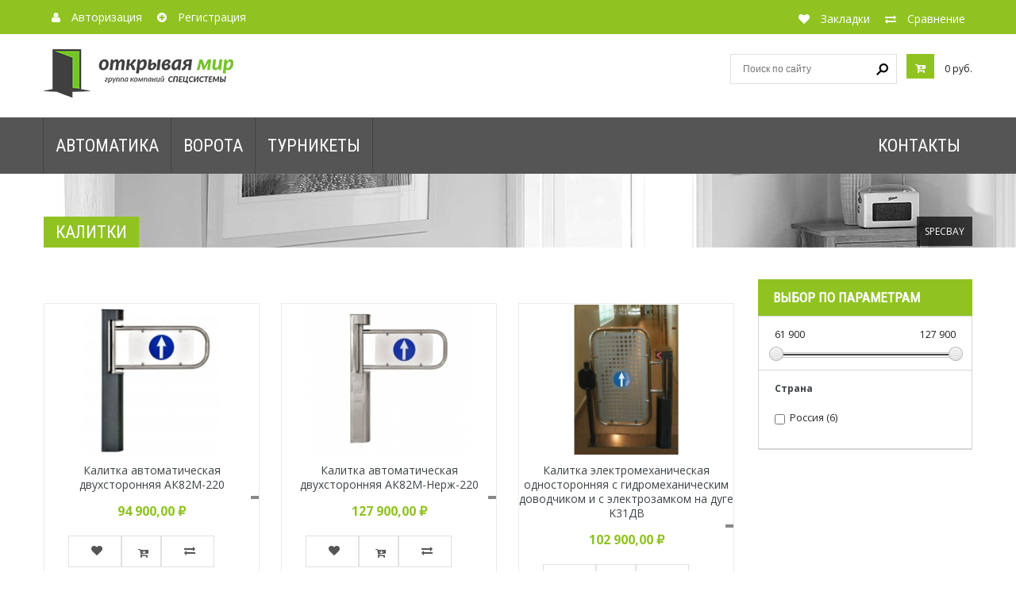

--- FILE ---
content_type: text/html; charset=utf-8
request_url: https://specbay.ru/turnikety/kalitki
body_size: 10215
content:
<!DOCTYPE html PUBLIC "-//W3C//DTD XHTML+RDFa 1.0//EN"
  "http://www.w3.org/MarkUp/DTD/xhtml-rdfa-1.dtd">
<html xmlns="http://www.w3.org/1999/xhtml" xml:lang="ru" version="XHTML+RDFa 1.0" dir="ltr">

<head profile="http://www.w3.org/1999/xhtml/vocab">
  <meta http-equiv="Content-Type" content="text/html; charset=utf-8" />
<link rel="shortcut icon" href="https://specbay.ru/sites/default/files/favicon_1.ico" type="image/vnd.microsoft.icon" />
<meta name="generator" content="Drupal 7 (https://www.drupal.org)" />
<link rel="canonical" href="https://specbay.ru/turnikety/kalitki" />
<link rel="shortlink" href="https://specbay.ru/taxonomy/term/34" />
  <meta name="viewport" content="width=device-width; initial-scale=1.0;" />
  <title>Калитки | Specbay</title>
  <link type="text/css" rel="stylesheet" href="https://specbay.ru/sites/default/files/css/css_Vts0XjaQXkIwBk9HNAoJwrvmmE9lw6S9oxqJuhh0OB0.css" media="all" />
<link type="text/css" rel="stylesheet" href="https://specbay.ru/sites/default/files/css/css_Xpk53j-Nc2P37iqwC_o8vcolmpv-9dRNAmxcM_Ticsg.css" media="all" />
<link type="text/css" rel="stylesheet" href="https://specbay.ru/sites/default/files/css/css_dABkPJK3tQK9htnBU99PBwwDJ0TVLPDxzRdtPehzTlI.css" media="all" />
<link type="text/css" rel="stylesheet" href="https://specbay.ru/sites/default/files/css/css_rFi3m_S40OUibZvm-kUsQr3J8JzbpckxdIHRoXywtWM.css" media="all" />
<link type="text/css" rel="stylesheet" href="https://specbay.ru/sites/default/files/css/css_ARYIZndy2kIHSqK6OHaBr7Go5K7v_vBVacAzRdF14F8.css" media="all" />
<link type="text/css" rel="stylesheet" href="https://specbay.ru/sites/default/files/css/css_udAe0_Irhf6sHOVj8NL0N5V-KGQY1CbdgQYX5876YFA.css" media="all" />
  <link href='https://fonts.googleapis.com/css?family=Roboto+Condensed&subset=latin,cyrillic' rel='stylesheet' type='text/css'>

  <!--[if IE 8 ]>
  <link href="/sites/all/themes/clean_theme/css/ie-grid.css" rel="stylesheet" type="text/css" media="all" />
  <![endif]-->
  <!--[if IE 8 ]>
      <link rel="stylesheet" href="/sites/all/themes/clean_theme/css/skin 4/ie-style.css" />
  <![endif]-->
  <script type="text/javascript" src="https://specbay.ru/sites/default/files/js/js_mOx0WHl6cNZI0fqrVldT0Ay6Zv7VRFDm9LexZoNN_NI.js"></script>
<script type="text/javascript">
<!--//--><![CDATA[//><!--
jQuery.migrateMute=true;jQuery.migrateTrace=false;
//--><!]]>
</script>
<script type="text/javascript" src="//code.jquery.com/jquery-migrate-1.4.1.min.js"></script>
<script type="text/javascript">
<!--//--><![CDATA[//><!--
window.jQuery && window.jQuery.migrateWarnings || document.write("<script src='/sites/all/modules/jquery_update/replace/jquery-migrate/1.4.1/jquery-migrate.min.js'>\x3C/script>")
//--><!]]>
</script>
<script type="text/javascript" src="https://specbay.ru/sites/default/files/js/js_GOikDsJOX04Aww72M-XK1hkq4qiL_1XgGsRdkL0XlDo.js"></script>
<script type="text/javascript" src="https://specbay.ru/sites/default/files/js/js_Og3ZZDZAFq0RJ5Xyq535ZJCGw67AFHwEhsPQe3v6_uA.js"></script>
<script type="text/javascript" src="https://specbay.ru/sites/default/files/js/js_q3FlQXVCcBu-0YWp3rlUo4ux0plKlAKPnLxMGGquJZE.js"></script>
<script type="text/javascript" src="https://specbay.ru/sites/default/files/js/js_e-LEiXvehlegXIb-hRZa-ndq2RTH6iebaisAzD3ZufI.js"></script>
<script type="text/javascript" src="https://www.googletagmanager.com/gtag/js?id=UA-69828262-1"></script>
<script type="text/javascript">
<!--//--><![CDATA[//><!--
window.dataLayer = window.dataLayer || [];function gtag(){dataLayer.push(arguments)};gtag("js", new Date());gtag("set", "developer_id.dMDhkMT", true);gtag("config", "UA-69828262-1", {"groups":"default","anonymize_ip":true});
//--><!]]>
</script>
<script type="text/javascript" src="https://specbay.ru/sites/default/files/js/js_uo7YNvQY817ah34G0zajIMB61xMKToVYLp7ixDtUGsY.js"></script>
<script type="text/javascript" src="https://specbay.ru/sites/default/files/js/js_xe1CfvbI86YDoFgoqK8tFDq44EkVluZOv5U3VorNZhM.js"></script>
<script type="text/javascript">
<!--//--><![CDATA[//><!--
jQuery.extend(Drupal.settings, {"basePath":"\/","pathPrefix":"","setHasJsCookie":0,"ajaxPageState":{"theme":"clean_theme","theme_token":"wl3IIn0GXB5nt7a6px_POmR_6eZzv1uwDuntnJOqbck","js":{"sites\/all\/modules\/jquery_update\/replace\/jquery\/1.12\/jquery.min.js":1,"0":1,"\/\/code.jquery.com\/jquery-migrate-1.4.1.min.js":1,"1":1,"misc\/jquery-extend-3.4.0.js":1,"misc\/jquery-html-prefilter-3.5.0-backport.js":1,"misc\/jquery.once.js":1,"misc\/drupal.js":1,"sites\/all\/modules\/jquery_update\/js\/jquery_browser.js":1,"sites\/all\/modules\/jquery_update\/replace\/ui\/ui\/minified\/jquery.ui.core.min.js":1,"sites\/all\/modules\/jquery_update\/replace\/ui\/ui\/minified\/jquery.ui.widget.min.js":1,"sites\/all\/modules\/jquery_update\/replace\/ui\/ui\/minified\/jquery.ui.mouse.min.js":1,"sites\/all\/modules\/jquery_update\/replace\/ui\/ui\/minified\/jquery.ui.slider.min.js":1,"misc\/form-single-submit.js":1,"sites\/all\/modules\/entityreference\/js\/entityreference.js":1,"sites\/all\/modules\/filetree\/filetree.js":1,"public:\/\/languages\/ru_3ca0W6oEFs5Cr9aHWQFeVxwYvwxx4X8oATUq3EGEMNk.js":1,"sites\/all\/libraries\/colorbox\/jquery.colorbox-min.js":1,"sites\/all\/modules\/colorbox\/js\/colorbox.js":1,"sites\/all\/modules\/colorbox\/styles\/default\/colorbox_style.js":1,"sites\/all\/modules\/flag\/theme\/flag.js":1,"sites\/all\/modules\/captcha\/captcha.js":1,"sites\/all\/modules\/google_analytics\/googleanalytics.js":1,"https:\/\/www.googletagmanager.com\/gtag\/js?id=UA-69828262-1":1,"2":1,"sites\/all\/modules\/search_api_ranges\/jquery.numeric.js":1,"sites\/all\/modules\/search_api_ranges\/search_api_ranges.js":1,"sites\/all\/modules\/_custom\/js\/accounting.js":1,"sites\/all\/modules\/facetapi\/facetapi.js":1,"sites\/all\/themes\/clean_theme\/js\/modernizr.custom.js":1,"sites\/all\/themes\/clean_theme\/js\/jquery.dlmenu.js":1,"sites\/all\/themes\/clean_theme\/js\/raphael-min.js":1,"sites\/all\/themes\/clean_theme\/js\/jquery.easing.js":1,"sites\/all\/themes\/clean_theme\/js\/iview.js":1,"sites\/all\/themes\/clean_theme\/js\/jquery.bxslider.min.js":1,"sites\/all\/themes\/clean_theme\/js\/custom.js":1},"css":{"modules\/system\/system.messages.css":1,"misc\/ui\/jquery.ui.core.css":1,"misc\/ui\/jquery.ui.theme.css":1,"misc\/ui\/jquery.ui.slider.css":1,"modules\/field\/theme\/field.css":1,"sites\/all\/modules\/filetree\/filetree.css":1,"modules\/node\/node.css":1,"sites\/all\/modules\/views\/css\/views.css":1,"sites\/all\/modules\/ckeditor\/css\/ckeditor.css":1,"sites\/all\/modules\/colorbox\/styles\/default\/colorbox_style.css":1,"sites\/all\/modules\/ctools\/css\/ctools.css":1,"sites\/all\/modules\/flag\/theme\/flag.css":1,"sites\/all\/modules\/facetapi\/facetapi.css":1,"sites\/all\/themes\/clean_theme\/css\/custom-style.css":1,"sites\/all\/themes\/clean_theme\/css\/styles.css":1,"sites\/all\/themes\/clean_theme\/css\/iview.css":1,"sites\/all\/themes\/clean_theme\/css\/skin 4\/style.css":1,"sites\/all\/themes\/clean_theme\/css\/jquery.bxslider.css":1,"sites\/all\/themes\/clean_theme\/css\/fixes.css":1,"public:\/\/css_injector\/css_injector_2.css":1,"public:\/\/css_injector\/css_injector_3.css":1,"public:\/\/css_injector\/css_injector_5.css":1,"public:\/\/css_injector\/css_injector_6.css":1,"public:\/\/css_injector\/css_injector_7.css":1}},"colorbox":{"opacity":"0.85","current":"{current} \u0438\u0437 {total}","previous":"\u00ab \u041f\u0440\u0435\u0434\u044b\u0434\u0443\u0449\u0438\u0439","next":"\u0421\u043b\u0435\u0434\u0443\u044e\u0449\u0438\u0439 \u00bb","close":"\u0417\u0430\u043a\u0440\u044b\u0442\u044c","maxWidth":"98%","maxHeight":"98%","fixed":true,"mobiledetect":true,"mobiledevicewidth":"480px","file_public_path":"\/sites\/default\/files","specificPagesDefaultValue":"admin*\nimagebrowser*\nimg_assist*\nimce*\nnode\/add\/*\nnode\/*\/edit\nprint\/*\nprintpdf\/*\nsystem\/ajax\nsystem\/ajax\/*"},"urlIsAjaxTrusted":{"\/turnikety\/kalitki":true},"flag":{"anonymous":true,"templates":{"fav_47":"\n\u003Cspan class=\u0022flag-wrapper flag-fav flag-fav-47\u0022\u003E\n          \u003Ca href=\u0022\/flag\/unflag\/fav\/47?destination=taxonomy\/term\/34\u0026amp;token=8f820703d57e250538d8027237f45f9b\u0022 title=\u0022\u0022 class=\u0022btn-circle first-bg-hover flag unflag-action flag-link-toggle\u0022 rel=\u0022nofollow\u0022\u003E\u003Ci class=\u0022fa fa-heart\u0022\u003E\u003C\/i\u003E\u003C\/a\u003E\n      \u003C\/span\u003E\n","compare_47":"\n\u003Cspan class=\u0022flag-wrapper flag-compare flag-compare-47\u0022\u003E\n          \u003Ca href=\u0022\/flag\/unflag\/compare\/47?destination=taxonomy\/term\/34\u0026amp;token=8f820703d57e250538d8027237f45f9b\u0022 title=\u0022\u0022 class=\u0022btn-circle first-bg-hover flag unflag-action flag-link-toggle\u0022 rel=\u0022nofollow\u0022\u003E\u003Ci class=\u0022fa fa-exchange\u0022\u003E\u003C\/i\u003E\u003C\/a\u003E\n      \u003C\/span\u003E\n","fav_48":"\n\u003Cspan class=\u0022flag-wrapper flag-fav flag-fav-48\u0022\u003E\n          \u003Ca href=\u0022\/flag\/unflag\/fav\/48?destination=taxonomy\/term\/34\u0026amp;token=d6f50cb68d36e7c13befe2ebacaf8387\u0022 title=\u0022\u0022 class=\u0022btn-circle first-bg-hover flag unflag-action flag-link-toggle\u0022 rel=\u0022nofollow\u0022\u003E\u003Ci class=\u0022fa fa-heart\u0022\u003E\u003C\/i\u003E\u003C\/a\u003E\n      \u003C\/span\u003E\n","compare_48":"\n\u003Cspan class=\u0022flag-wrapper flag-compare flag-compare-48\u0022\u003E\n          \u003Ca href=\u0022\/flag\/unflag\/compare\/48?destination=taxonomy\/term\/34\u0026amp;token=d6f50cb68d36e7c13befe2ebacaf8387\u0022 title=\u0022\u0022 class=\u0022btn-circle first-bg-hover flag unflag-action flag-link-toggle\u0022 rel=\u0022nofollow\u0022\u003E\u003Ci class=\u0022fa fa-exchange\u0022\u003E\u003C\/i\u003E\u003C\/a\u003E\n      \u003C\/span\u003E\n","fav_52":"\n\u003Cspan class=\u0022flag-wrapper flag-fav flag-fav-52\u0022\u003E\n          \u003Ca href=\u0022\/flag\/unflag\/fav\/52?destination=taxonomy\/term\/34\u0026amp;token=06a004573672095a57efbc9718399703\u0022 title=\u0022\u0022 class=\u0022btn-circle first-bg-hover flag unflag-action flag-link-toggle\u0022 rel=\u0022nofollow\u0022\u003E\u003Ci class=\u0022fa fa-heart\u0022\u003E\u003C\/i\u003E\u003C\/a\u003E\n      \u003C\/span\u003E\n","compare_52":"\n\u003Cspan class=\u0022flag-wrapper flag-compare flag-compare-52\u0022\u003E\n          \u003Ca href=\u0022\/flag\/unflag\/compare\/52?destination=taxonomy\/term\/34\u0026amp;token=06a004573672095a57efbc9718399703\u0022 title=\u0022\u0022 class=\u0022btn-circle first-bg-hover flag unflag-action flag-link-toggle\u0022 rel=\u0022nofollow\u0022\u003E\u003Ci class=\u0022fa fa-exchange\u0022\u003E\u003C\/i\u003E\u003C\/a\u003E\n      \u003C\/span\u003E\n","fav_49":"\n\u003Cspan class=\u0022flag-wrapper flag-fav flag-fav-49\u0022\u003E\n          \u003Ca href=\u0022\/flag\/unflag\/fav\/49?destination=taxonomy\/term\/34\u0026amp;token=5bfc2056b4b5e6c024004c3b5437c2dd\u0022 title=\u0022\u0022 class=\u0022btn-circle first-bg-hover flag unflag-action flag-link-toggle\u0022 rel=\u0022nofollow\u0022\u003E\u003Ci class=\u0022fa fa-heart\u0022\u003E\u003C\/i\u003E\u003C\/a\u003E\n      \u003C\/span\u003E\n","compare_49":"\n\u003Cspan class=\u0022flag-wrapper flag-compare flag-compare-49\u0022\u003E\n          \u003Ca href=\u0022\/flag\/unflag\/compare\/49?destination=taxonomy\/term\/34\u0026amp;token=5bfc2056b4b5e6c024004c3b5437c2dd\u0022 title=\u0022\u0022 class=\u0022btn-circle first-bg-hover flag unflag-action flag-link-toggle\u0022 rel=\u0022nofollow\u0022\u003E\u003Ci class=\u0022fa fa-exchange\u0022\u003E\u003C\/i\u003E\u003C\/a\u003E\n      \u003C\/span\u003E\n","fav_50":"\n\u003Cspan class=\u0022flag-wrapper flag-fav flag-fav-50\u0022\u003E\n          \u003Ca href=\u0022\/flag\/unflag\/fav\/50?destination=taxonomy\/term\/34\u0026amp;token=2df00c11dd74b65ce5bbcc8bb8bfb874\u0022 title=\u0022\u0022 class=\u0022btn-circle first-bg-hover flag unflag-action flag-link-toggle\u0022 rel=\u0022nofollow\u0022\u003E\u003Ci class=\u0022fa fa-heart\u0022\u003E\u003C\/i\u003E\u003C\/a\u003E\n      \u003C\/span\u003E\n","compare_50":"\n\u003Cspan class=\u0022flag-wrapper flag-compare flag-compare-50\u0022\u003E\n          \u003Ca href=\u0022\/flag\/unflag\/compare\/50?destination=taxonomy\/term\/34\u0026amp;token=2df00c11dd74b65ce5bbcc8bb8bfb874\u0022 title=\u0022\u0022 class=\u0022btn-circle first-bg-hover flag unflag-action flag-link-toggle\u0022 rel=\u0022nofollow\u0022\u003E\u003Ci class=\u0022fa fa-exchange\u0022\u003E\u003C\/i\u003E\u003C\/a\u003E\n      \u003C\/span\u003E\n","fav_51":"\n\u003Cspan class=\u0022flag-wrapper flag-fav flag-fav-51\u0022\u003E\n          \u003Ca href=\u0022\/flag\/unflag\/fav\/51?destination=taxonomy\/term\/34\u0026amp;token=71912e5e7878574cb55da6eb402af5a9\u0022 title=\u0022\u0022 class=\u0022btn-circle first-bg-hover flag unflag-action flag-link-toggle\u0022 rel=\u0022nofollow\u0022\u003E\u003Ci class=\u0022fa fa-heart\u0022\u003E\u003C\/i\u003E\u003C\/a\u003E\n      \u003C\/span\u003E\n","compare_51":"\n\u003Cspan class=\u0022flag-wrapper flag-compare flag-compare-51\u0022\u003E\n          \u003Ca href=\u0022\/flag\/unflag\/compare\/51?destination=taxonomy\/term\/34\u0026amp;token=71912e5e7878574cb55da6eb402af5a9\u0022 title=\u0022\u0022 class=\u0022btn-circle first-bg-hover flag unflag-action flag-link-toggle\u0022 rel=\u0022nofollow\u0022\u003E\u003Ci class=\u0022fa fa-exchange\u0022\u003E\u003C\/i\u003E\u003C\/a\u003E\n      \u003C\/span\u003E\n","fav_72":"\n\u003Cspan class=\u0022flag-wrapper flag-fav flag-fav-72\u0022\u003E\n          \u003Ca href=\u0022\/flag\/unflag\/fav\/72?destination=taxonomy\/term\/34\u0026amp;token=f615886813724b6f25e467f8acdb2567\u0022 title=\u0022\u0022 class=\u0022btn-circle first-bg-hover flag unflag-action flag-link-toggle\u0022 rel=\u0022nofollow\u0022\u003E\u003Ci class=\u0022fa fa-heart\u0022\u003E\u003C\/i\u003E\u003C\/a\u003E\n      \u003C\/span\u003E\n","compare_72":"\n\u003Cspan class=\u0022flag-wrapper flag-compare flag-compare-72\u0022\u003E\n          \u003Ca href=\u0022\/flag\/unflag\/compare\/72?destination=taxonomy\/term\/34\u0026amp;token=f615886813724b6f25e467f8acdb2567\u0022 title=\u0022\u0022 class=\u0022btn-circle first-bg-hover flag unflag-action flag-link-toggle\u0022 rel=\u0022nofollow\u0022\u003E\u003Ci class=\u0022fa fa-exchange\u0022\u003E\u003C\/i\u003E\u003C\/a\u003E\n      \u003C\/span\u003E\n","fav_193":"\n\u003Cspan class=\u0022flag-wrapper flag-fav flag-fav-193\u0022\u003E\n          \u003Ca href=\u0022\/flag\/unflag\/fav\/193?destination=taxonomy\/term\/34\u0026amp;token=407a292a2defb3869a5cf131a689fb78\u0022 title=\u0022\u0022 class=\u0022btn-circle first-bg-hover flag unflag-action flag-link-toggle\u0022 rel=\u0022nofollow\u0022\u003E\u003Ci class=\u0022fa fa-heart\u0022\u003E\u003C\/i\u003E\u003C\/a\u003E\n      \u003C\/span\u003E\n","compare_193":"\n\u003Cspan class=\u0022flag-wrapper flag-compare flag-compare-193\u0022\u003E\n          \u003Ca href=\u0022\/flag\/unflag\/compare\/193?destination=taxonomy\/term\/34\u0026amp;token=407a292a2defb3869a5cf131a689fb78\u0022 title=\u0022\u0022 class=\u0022btn-circle first-bg-hover flag unflag-action flag-link-toggle\u0022 rel=\u0022nofollow\u0022\u003E\u003Ci class=\u0022fa fa-exchange\u0022\u003E\u003C\/i\u003E\u003C\/a\u003E\n      \u003C\/span\u003E\n","fav_44":"\n\u003Cspan class=\u0022flag-wrapper flag-fav flag-fav-44\u0022\u003E\n          \u003Ca href=\u0022\/flag\/unflag\/fav\/44?destination=taxonomy\/term\/34\u0026amp;token=9ca0cb23356bb8dc59b3f63add7bdc25\u0022 title=\u0022\u0022 class=\u0022btn-circle first-bg-hover flag unflag-action flag-link-toggle\u0022 rel=\u0022nofollow\u0022\u003E\u003Ci class=\u0022fa fa-heart\u0022\u003E\u003C\/i\u003E\u003C\/a\u003E\n      \u003C\/span\u003E\n","compare_44":"\n\u003Cspan class=\u0022flag-wrapper flag-compare flag-compare-44\u0022\u003E\n          \u003Ca href=\u0022\/flag\/unflag\/compare\/44?destination=taxonomy\/term\/34\u0026amp;token=9ca0cb23356bb8dc59b3f63add7bdc25\u0022 title=\u0022\u0022 class=\u0022btn-circle first-bg-hover flag unflag-action flag-link-toggle\u0022 rel=\u0022nofollow\u0022\u003E\u003Ci class=\u0022fa fa-exchange\u0022\u003E\u003C\/i\u003E\u003C\/a\u003E\n      \u003C\/span\u003E\n","fav_45":"\n\u003Cspan class=\u0022flag-wrapper flag-fav flag-fav-45\u0022\u003E\n          \u003Ca href=\u0022\/flag\/unflag\/fav\/45?destination=taxonomy\/term\/34\u0026amp;token=c69f164ffbd92747157510b406b548a8\u0022 title=\u0022\u0022 class=\u0022btn-circle first-bg-hover flag unflag-action flag-link-toggle\u0022 rel=\u0022nofollow\u0022\u003E\u003Ci class=\u0022fa fa-heart\u0022\u003E\u003C\/i\u003E\u003C\/a\u003E\n      \u003C\/span\u003E\n","compare_45":"\n\u003Cspan class=\u0022flag-wrapper flag-compare flag-compare-45\u0022\u003E\n          \u003Ca href=\u0022\/flag\/unflag\/compare\/45?destination=taxonomy\/term\/34\u0026amp;token=c69f164ffbd92747157510b406b548a8\u0022 title=\u0022\u0022 class=\u0022btn-circle first-bg-hover flag unflag-action flag-link-toggle\u0022 rel=\u0022nofollow\u0022\u003E\u003Ci class=\u0022fa fa-exchange\u0022\u003E\u003C\/i\u003E\u003C\/a\u003E\n      \u003C\/span\u003E\n","fav_124":"\n\u003Cspan class=\u0022flag-wrapper flag-fav flag-fav-124\u0022\u003E\n          \u003Ca href=\u0022\/flag\/unflag\/fav\/124?destination=taxonomy\/term\/34\u0026amp;token=1bf80fda3ed9761099e31f94dbb223ac\u0022 title=\u0022\u0022 class=\u0022btn-circle first-bg-hover flag unflag-action flag-link-toggle\u0022 rel=\u0022nofollow\u0022\u003E\u003Ci class=\u0022fa fa-heart\u0022\u003E\u003C\/i\u003E\u003C\/a\u003E\n      \u003C\/span\u003E\n","compare_124":"\n\u003Cspan class=\u0022flag-wrapper flag-compare flag-compare-124\u0022\u003E\n          \u003Ca href=\u0022\/flag\/unflag\/compare\/124?destination=taxonomy\/term\/34\u0026amp;token=1bf80fda3ed9761099e31f94dbb223ac\u0022 title=\u0022\u0022 class=\u0022btn-circle first-bg-hover flag unflag-action flag-link-toggle\u0022 rel=\u0022nofollow\u0022\u003E\u003Ci class=\u0022fa fa-exchange\u0022\u003E\u003C\/i\u003E\u003C\/a\u003E\n      \u003C\/span\u003E\n","fav_134":"\n\u003Cspan class=\u0022flag-wrapper flag-fav flag-fav-134\u0022\u003E\n          \u003Ca href=\u0022\/flag\/unflag\/fav\/134?destination=taxonomy\/term\/34\u0026amp;token=47665bc247dd5b1b61541cd9fa307777\u0022 title=\u0022\u0022 class=\u0022btn-circle first-bg-hover flag unflag-action flag-link-toggle\u0022 rel=\u0022nofollow\u0022\u003E\u003Ci class=\u0022fa fa-heart\u0022\u003E\u003C\/i\u003E\u003C\/a\u003E\n      \u003C\/span\u003E\n","compare_134":"\n\u003Cspan class=\u0022flag-wrapper flag-compare flag-compare-134\u0022\u003E\n          \u003Ca href=\u0022\/flag\/unflag\/compare\/134?destination=taxonomy\/term\/34\u0026amp;token=47665bc247dd5b1b61541cd9fa307777\u0022 title=\u0022\u0022 class=\u0022btn-circle first-bg-hover flag unflag-action flag-link-toggle\u0022 rel=\u0022nofollow\u0022\u003E\u003Ci class=\u0022fa fa-exchange\u0022\u003E\u003C\/i\u003E\u003C\/a\u003E\n      \u003C\/span\u003E\n","fav_195":"\n\u003Cspan class=\u0022flag-wrapper flag-fav flag-fav-195\u0022\u003E\n          \u003Ca href=\u0022\/flag\/unflag\/fav\/195?destination=taxonomy\/term\/34\u0026amp;token=dca345bd48554a6b14735ef5708c7cb6\u0022 title=\u0022\u0022 class=\u0022btn-circle first-bg-hover flag unflag-action flag-link-toggle\u0022 rel=\u0022nofollow\u0022\u003E\u003Ci class=\u0022fa fa-heart\u0022\u003E\u003C\/i\u003E\u003C\/a\u003E\n      \u003C\/span\u003E\n","compare_195":"\n\u003Cspan class=\u0022flag-wrapper flag-compare flag-compare-195\u0022\u003E\n          \u003Ca href=\u0022\/flag\/unflag\/compare\/195?destination=taxonomy\/term\/34\u0026amp;token=dca345bd48554a6b14735ef5708c7cb6\u0022 title=\u0022\u0022 class=\u0022btn-circle first-bg-hover flag unflag-action flag-link-toggle\u0022 rel=\u0022nofollow\u0022\u003E\u003Ci class=\u0022fa fa-exchange\u0022\u003E\u003C\/i\u003E\u003C\/a\u003E\n      \u003C\/span\u003E\n","fav_104":"\n\u003Cspan class=\u0022flag-wrapper flag-fav flag-fav-104\u0022\u003E\n          \u003Ca href=\u0022\/flag\/unflag\/fav\/104?destination=taxonomy\/term\/34\u0026amp;token=c957de9b37257d37b152747b2b104686\u0022 title=\u0022\u0022 class=\u0022btn-circle first-bg-hover flag unflag-action flag-link-toggle\u0022 rel=\u0022nofollow\u0022\u003E\u003Ci class=\u0022fa fa-heart\u0022\u003E\u003C\/i\u003E\u003C\/a\u003E\n      \u003C\/span\u003E\n","compare_104":"\n\u003Cspan class=\u0022flag-wrapper flag-compare flag-compare-104\u0022\u003E\n          \u003Ca href=\u0022\/flag\/unflag\/compare\/104?destination=taxonomy\/term\/34\u0026amp;token=c957de9b37257d37b152747b2b104686\u0022 title=\u0022\u0022 class=\u0022btn-circle first-bg-hover flag unflag-action flag-link-toggle\u0022 rel=\u0022nofollow\u0022\u003E\u003Ci class=\u0022fa fa-exchange\u0022\u003E\u003C\/i\u003E\u003C\/a\u003E\n      \u003C\/span\u003E\n","fav_31":"\n\u003Cspan class=\u0022flag-wrapper flag-fav flag-fav-31\u0022\u003E\n          \u003Ca href=\u0022\/flag\/unflag\/fav\/31?destination=taxonomy\/term\/34\u0026amp;token=3dad818d5a50f5e2cebd4f43ac6ec57d\u0022 title=\u0022\u0022 class=\u0022btn-circle first-bg-hover flag unflag-action flag-link-toggle\u0022 rel=\u0022nofollow\u0022\u003E\u003Ci class=\u0022fa fa-heart\u0022\u003E\u003C\/i\u003E\u003C\/a\u003E\n      \u003C\/span\u003E\n","compare_31":"\n\u003Cspan class=\u0022flag-wrapper flag-compare flag-compare-31\u0022\u003E\n          \u003Ca href=\u0022\/flag\/unflag\/compare\/31?destination=taxonomy\/term\/34\u0026amp;token=3dad818d5a50f5e2cebd4f43ac6ec57d\u0022 title=\u0022\u0022 class=\u0022btn-circle first-bg-hover flag unflag-action flag-link-toggle\u0022 rel=\u0022nofollow\u0022\u003E\u003Ci class=\u0022fa fa-exchange\u0022\u003E\u003C\/i\u003E\u003C\/a\u003E\n      \u003C\/span\u003E\n","fav_109":"\n\u003Cspan class=\u0022flag-wrapper flag-fav flag-fav-109\u0022\u003E\n          \u003Ca href=\u0022\/flag\/unflag\/fav\/109?destination=taxonomy\/term\/34\u0026amp;token=23aee1f013157d646d738529310805d1\u0022 title=\u0022\u0022 class=\u0022btn-circle first-bg-hover flag unflag-action flag-link-toggle\u0022 rel=\u0022nofollow\u0022\u003E\u003Ci class=\u0022fa fa-heart\u0022\u003E\u003C\/i\u003E\u003C\/a\u003E\n      \u003C\/span\u003E\n","compare_109":"\n\u003Cspan class=\u0022flag-wrapper flag-compare flag-compare-109\u0022\u003E\n          \u003Ca href=\u0022\/flag\/unflag\/compare\/109?destination=taxonomy\/term\/34\u0026amp;token=23aee1f013157d646d738529310805d1\u0022 title=\u0022\u0022 class=\u0022btn-circle first-bg-hover flag unflag-action flag-link-toggle\u0022 rel=\u0022nofollow\u0022\u003E\u003Ci class=\u0022fa fa-exchange\u0022\u003E\u003C\/i\u003E\u003C\/a\u003E\n      \u003C\/span\u003E\n","fav_23":"\n\u003Cspan class=\u0022flag-wrapper flag-fav flag-fav-23\u0022\u003E\n          \u003Ca href=\u0022\/flag\/unflag\/fav\/23?destination=taxonomy\/term\/34\u0026amp;token=661297d829ad4288e318e85dff62b5a6\u0022 title=\u0022\u0022 class=\u0022btn-circle first-bg-hover flag unflag-action flag-link-toggle\u0022 rel=\u0022nofollow\u0022\u003E\u003Ci class=\u0022fa fa-heart\u0022\u003E\u003C\/i\u003E\u003C\/a\u003E\n      \u003C\/span\u003E\n","compare_23":"\n\u003Cspan class=\u0022flag-wrapper flag-compare flag-compare-23\u0022\u003E\n          \u003Ca href=\u0022\/flag\/unflag\/compare\/23?destination=taxonomy\/term\/34\u0026amp;token=661297d829ad4288e318e85dff62b5a6\u0022 title=\u0022\u0022 class=\u0022btn-circle first-bg-hover flag unflag-action flag-link-toggle\u0022 rel=\u0022nofollow\u0022\u003E\u003Ci class=\u0022fa fa-exchange\u0022\u003E\u003C\/i\u003E\u003C\/a\u003E\n      \u003C\/span\u003E\n","fav_25":"\n\u003Cspan class=\u0022flag-wrapper flag-fav flag-fav-25\u0022\u003E\n          \u003Ca href=\u0022\/flag\/unflag\/fav\/25?destination=taxonomy\/term\/34\u0026amp;token=efc0818672e1b090ace7e3745c2e3078\u0022 title=\u0022\u0022 class=\u0022btn-circle first-bg-hover flag unflag-action flag-link-toggle\u0022 rel=\u0022nofollow\u0022\u003E\u003Ci class=\u0022fa fa-heart\u0022\u003E\u003C\/i\u003E\u003C\/a\u003E\n      \u003C\/span\u003E\n","compare_25":"\n\u003Cspan class=\u0022flag-wrapper flag-compare flag-compare-25\u0022\u003E\n          \u003Ca href=\u0022\/flag\/unflag\/compare\/25?destination=taxonomy\/term\/34\u0026amp;token=efc0818672e1b090ace7e3745c2e3078\u0022 title=\u0022\u0022 class=\u0022btn-circle first-bg-hover flag unflag-action flag-link-toggle\u0022 rel=\u0022nofollow\u0022\u003E\u003Ci class=\u0022fa fa-exchange\u0022\u003E\u003C\/i\u003E\u003C\/a\u003E\n      \u003C\/span\u003E\n","fav_116":"\n\u003Cspan class=\u0022flag-wrapper flag-fav flag-fav-116\u0022\u003E\n          \u003Ca href=\u0022\/flag\/unflag\/fav\/116?destination=taxonomy\/term\/34\u0026amp;token=d71569bef7256ad0d3586a07102c9c97\u0022 title=\u0022\u0022 class=\u0022btn-circle first-bg-hover flag unflag-action flag-link-toggle\u0022 rel=\u0022nofollow\u0022\u003E\u003Ci class=\u0022fa fa-heart\u0022\u003E\u003C\/i\u003E\u003C\/a\u003E\n      \u003C\/span\u003E\n","compare_116":"\n\u003Cspan class=\u0022flag-wrapper flag-compare flag-compare-116\u0022\u003E\n          \u003Ca href=\u0022\/flag\/unflag\/compare\/116?destination=taxonomy\/term\/34\u0026amp;token=d71569bef7256ad0d3586a07102c9c97\u0022 title=\u0022\u0022 class=\u0022btn-circle first-bg-hover flag unflag-action flag-link-toggle\u0022 rel=\u0022nofollow\u0022\u003E\u003Ci class=\u0022fa fa-exchange\u0022\u003E\u003C\/i\u003E\u003C\/a\u003E\n      \u003C\/span\u003E\n","fav_26":"\n\u003Cspan class=\u0022flag-wrapper flag-fav flag-fav-26\u0022\u003E\n          \u003Ca href=\u0022\/flag\/unflag\/fav\/26?destination=taxonomy\/term\/34\u0026amp;token=335fdd539b5361b665f45480992ee933\u0022 title=\u0022\u0022 class=\u0022btn-circle first-bg-hover flag unflag-action flag-link-toggle\u0022 rel=\u0022nofollow\u0022\u003E\u003Ci class=\u0022fa fa-heart\u0022\u003E\u003C\/i\u003E\u003C\/a\u003E\n      \u003C\/span\u003E\n","compare_26":"\n\u003Cspan class=\u0022flag-wrapper flag-compare flag-compare-26\u0022\u003E\n          \u003Ca href=\u0022\/flag\/unflag\/compare\/26?destination=taxonomy\/term\/34\u0026amp;token=335fdd539b5361b665f45480992ee933\u0022 title=\u0022\u0022 class=\u0022btn-circle first-bg-hover flag unflag-action flag-link-toggle\u0022 rel=\u0022nofollow\u0022\u003E\u003Ci class=\u0022fa fa-exchange\u0022\u003E\u003C\/i\u003E\u003C\/a\u003E\n      \u003C\/span\u003E\n","fav_24":"\n\u003Cspan class=\u0022flag-wrapper flag-fav flag-fav-24\u0022\u003E\n          \u003Ca href=\u0022\/flag\/unflag\/fav\/24?destination=taxonomy\/term\/34\u0026amp;token=15143520e3a3f5d4fc2d684af1457045\u0022 title=\u0022\u0022 class=\u0022btn-circle first-bg-hover flag unflag-action flag-link-toggle\u0022 rel=\u0022nofollow\u0022\u003E\u003Ci class=\u0022fa fa-heart\u0022\u003E\u003C\/i\u003E\u003C\/a\u003E\n      \u003C\/span\u003E\n","compare_24":"\n\u003Cspan class=\u0022flag-wrapper flag-compare flag-compare-24\u0022\u003E\n          \u003Ca href=\u0022\/flag\/unflag\/compare\/24?destination=taxonomy\/term\/34\u0026amp;token=15143520e3a3f5d4fc2d684af1457045\u0022 title=\u0022\u0022 class=\u0022btn-circle first-bg-hover flag unflag-action flag-link-toggle\u0022 rel=\u0022nofollow\u0022\u003E\u003Ci class=\u0022fa fa-exchange\u0022\u003E\u003C\/i\u003E\u003C\/a\u003E\n      \u003C\/span\u003E\n","fav_115":"\n\u003Cspan class=\u0022flag-wrapper flag-fav flag-fav-115\u0022\u003E\n          \u003Ca href=\u0022\/flag\/unflag\/fav\/115?destination=taxonomy\/term\/34\u0026amp;token=90932b4c3e36b7c4ff146ed9e7444bf4\u0022 title=\u0022\u0022 class=\u0022btn-circle first-bg-hover flag unflag-action flag-link-toggle\u0022 rel=\u0022nofollow\u0022\u003E\u003Ci class=\u0022fa fa-heart\u0022\u003E\u003C\/i\u003E\u003C\/a\u003E\n      \u003C\/span\u003E\n","compare_115":"\n\u003Cspan class=\u0022flag-wrapper flag-compare flag-compare-115\u0022\u003E\n          \u003Ca href=\u0022\/flag\/unflag\/compare\/115?destination=taxonomy\/term\/34\u0026amp;token=90932b4c3e36b7c4ff146ed9e7444bf4\u0022 title=\u0022\u0022 class=\u0022btn-circle first-bg-hover flag unflag-action flag-link-toggle\u0022 rel=\u0022nofollow\u0022\u003E\u003Ci class=\u0022fa fa-exchange\u0022\u003E\u003C\/i\u003E\u003C\/a\u003E\n      \u003C\/span\u003E\n"}},"googleanalytics":{"account":["UA-69828262-1"],"trackOutbound":1,"trackMailto":1,"trackDownload":1,"trackDownloadExtensions":"7z|aac|arc|arj|asf|asx|avi|bin|csv|doc(x|m)?|dot(x|m)?|exe|flv|gif|gz|gzip|hqx|jar|jpe?g|js|mp(2|3|4|e?g)|mov(ie)?|msi|msp|pdf|phps|png|ppt(x|m)?|pot(x|m)?|pps(x|m)?|ppam|sld(x|m)?|thmx|qtm?|ra(m|r)?|sea|sit|tar|tgz|torrent|txt|wav|wma|wmv|wpd|xls(x|m|b)?|xlt(x|m)|xlam|xml|z|zip","trackColorbox":1},"search_api_ranges":{"field_product:commerce_price:amount":{"slider-step":"1000","round-precision":0}},"facetapi":{"facets":[{"id":"facetapi-facet-search-apinodes-index-block-field-productcommerce-priceamount","searcher":"search_api@nodes_index","realmName":"block","facetName":"field_product:commerce_price:amount","queryType":null,"widget":"search_api_ranges_ui_slider","showMoreText":"Show more","showFewerText":"Show fewer"},{"limit":"20","id":"facetapi-facet-search-apinodes-index-block-field-country","searcher":"search_api@nodes_index","realmName":"block","facetName":"field_country","queryType":null,"widget":"facetapi_checkbox_links","showMoreText":"Show more","showFewerText":"Show fewer","makeCheckboxes":1}]}});
//--><!]]>
</script>
</head>
<body class="html not-front not-logged-in one-sidebar sidebar-first page-taxonomy page-taxonomy-term page-taxonomy-term- page-taxonomy-term-34" >
    <div id="page" class="clearfix">
  
<div id="block-custom-header" class="block block-custom">

    
    <div class="navbar navbar-static top-links first-bg" >
  <div class="navbar-inner container_9">
    <ul id="header_nav" class="nav pull-left">
            <li><i class="fa fa-user"></i> <a href="/user">Авторизация</a></li>
      <li><i class="fa fa-plus-circle"></i> <a href="/user/register">Регистрация</a></li>
          </ul>
    <ul id="header_nav" class="nav pull-right">
      <li><i class="fa fa-heart"></i> <a href="/favs">Закладки</a></li>
      <li><i class="fa fa-exchange"></i> <a href="/favs">Сравнение</a></li>
    </ul>
  </div>
</div>
<header id="header" role="heading" class="third-bg" >
  <div class="header-content container_9">
    <a href="/" class="logo ">
      <img alt="logo" src="/sites/all/themes/clean_theme/images/logo.png">
    </a>
    <div class="quick-access">
      <ul>
                <li><a rel="nofollow" title="Перейти в корзину" href="/cart" class="cart-btn  first-bg" > <i class="fa fa-cart-arrow-down"></i> </a> <span>0 руб.</span></li>
      </ul>
    </div>
    <form method="get" action="/search" id="searchbox">
      <p>
        <input type="text" placeholder="Поиск по сайту" value="" name="key">
      </p>
    </form>
  </div>
  <div id="dl-menu" class="dl-menuwrapper" style="display:none;">
    <button class="dl-trigger">Открыть меню</button>
    <ul class="dl-menu"><li class="menu-831 first"><a href="/avtomatika" title="Автоматика">Автоматика</a></li>
<li class="menu-839"><a href="/vorota" title="Ворота">Ворота</a></li>
<li class="menu-845 active-trail"><a href="/turnikety" title="Турникеты" class="active-trail">Турникеты</a></li>
<li class="menu-591 last"><a href="/contacts">Контакты</a></li>
</ul>  </div>
</header>
</div>
  <div class="sf-contener clearfix second-bg ">
    <nav class="nav-wrap container_9">
      <ul class="sf-menu clearfix"><li class="first expanded"><a href="/avtomatika" title="Автоматика">Автоматика</a><ul class="sf-menu clearfix"><li class="first leaf"><a href="/avtomatika/avtomatika-dlya-rolletnyh-vorot" title="Автоматика для роллетных ворот">Автоматика для роллетных ворот</a></li>
<li class="leaf"><a href="/avtomatika/avtomatika-dlya-sekcionnyh-vorot" title="Автоматика для секционных ворот">Автоматика для секционных ворот</a></li>
<li class="leaf"><a href="/avtomatika/avtomatika-dlya-otkatnyh-vorot" title="Автоматика для откатных ворот">Автоматика для откатных ворот</a></li>
<li class="leaf"><a href="/avtomatika/avtomatika-dlya-raspashnyh-vorot" title="Автоматика для распашных ворот">Автоматика для распашных ворот</a></li>
<li class="leaf"><a href="/avtomatika/shlagbaumy" title="Шлагбаумы">Шлагбаумы</a></li>
<li class="leaf"><a href="/avtomatika/parkovochnye-sistemy" title="Парковочные системы">Парковочные системы</a></li>
<li class="last leaf"><a href="/avtomatika/aksessuary" title="Аксессуары">Аксессуары</a></li>
</ul></li>
<li class="expanded"><a href="/vorota" title="Ворота">Ворота</a><ul class="sf-menu clearfix"><li class="first leaf"><a href="/vorota/sekcionnye-vorota" title="Секционные ворота">Секционные ворота</a></li>
<li class="leaf"><a href="/vorota/raspashnye-vorota" title="Распашные ворота">Распашные ворота</a></li>
<li class="leaf"><a href="/vorota/rolletnye-vorota" title="Роллетные ворота">Роллетные ворота</a></li>
<li class="last leaf"><a href="/vorota/otkatnye-vorota" title="Откатные ворота">Откатные ворота</a></li>
</ul></li>
<li class="expanded active-trail"><a href="/turnikety" title="Турникеты" class="active-trail">Турникеты</a><ul class="sf-menu clearfix"><li class="first leaf"><a href="/turnikety/rotornye" title="Роторные">Роторные</a></li>
<li class="leaf"><a href="/turnikety/skud" title="СКУД">СКУД</a></li>
<li class="leaf"><a href="/turnikety/ograzhdeniya" title="Ограждения">Ограждения</a></li>
<li class="leaf"><a href="/turnikety/kartopriemniki" title="Картоприемники">Картоприемники</a></li>
<li class="leaf active-trail"><a href="/turnikety/kalitki" title="Калитки" class="active-trail active">Калитки</a></li>
<li class="last leaf"><a href="/turnikety/tripody" title="Триподы">Триподы</a></li>
</ul></li>
<li class="last leaf"><a href="/contacts">Контакты</a></li>
</ul>    </nav>
  </div>
  <div class="category-full-image">
    <ul class="category-slider">
      <li> <img src="/sites/all/themes/clean_theme/media/page-title-bg.jpg"></li>
    </ul>
  </div>
  <div class="container_9 title-container">
    <div class="page-title first-bg"> Калитки </div>
    <div class="breadcrumb"><a href="/">Specbay</a></div>  </div>
  <section class="container_9 clearfix col2-right" id="columns">
      <article class=" grid_5" id="center_column">
        <div id="primary_block" class="clearfix">
                    <div class="contextual-links-region">
                                                <div class="tabs"></div>
                                                
<div id="block-system-main" class="block block-system">

    
    <div class="view view-section-catalogue view-id-section_catalogue view-display-id-page view-dom-id-6f8d12ccda2f0c436d10b7cd3479134a">
        
  
  
      <div class="view-content">
        <ul class="products-grid">
      <li class="item first  fadeIn animated">
     <a class="product-image" href="https://specbay.ru/turnikety/kalitki/kalitka-avtomaticheskaya-dvuhstoronnyaya-ak82m-220">
  <img src="https://specbay.ru/sites/default/files/styles/270x190/public/uploads/products/%D0%9A%D0%B0%D0%BB%D0%B8%D1%82%D0%BA%D0%B8%20%D0%B0%D0%B2%D1%82%D0%BE%D0%BC%D0%B0%D1%82%D0%B8%D1%87%D0%B5%D1%81%D0%BA%D0%B8%D0%B5%20%D0%B4%D0%B2%D1%83%D1%85%D1%81%D1%82%D0%BE%D1%80%D0%BE%D0%BD%D0%BD%D0%B8%D0%B5%20%D0%90%D0%9A82%D0%9C-220.jpg?itok=qKy6qYVR" width="270" height="190" alt="" /></a>
<h2 class="product-name"><a href="/turnikety/kalitki/kalitka-avtomaticheskaya-dvuhstoronnyaya-ak82m-220">Калитка автоматическая двухсторонняя АК82М-220</a></h2>
<h2 class="brand-name"></h2>

<div class="price">
	<p class="our_price_display">
		<span id="our_price_display">
			94 900,00 ₽		</span>
	</p>
</div>

<div class="actions">
  
<span class="flag-wrapper flag-fav flag-fav-47">
          <a href="/flag/flag/fav/47?destination=taxonomy/term/34&amp;token=8f820703d57e250538d8027237f45f9b" title="" class="btn-circle first-bg-hover flag flag-action flag-link-toggle" rel="nofollow"><i class="fa fa-heart"></i></a>
      </span>

  <form class="commerce-add-to-cart commerce-cart-add-to-cart-form-29" autocomplete="off" action="/turnikety/kalitki" method="post" id="commerce-cart-add-to-cart-form-29" accept-charset="UTF-8"><div><input type="hidden" name="product_id" value="29" />
<input type="hidden" name="form_build_id" value="form-4nda5wKykdDTMcMPwBH9RIU34cpB4ikuqitz0KJuInk" />
<input type="hidden" name="form_id" value="commerce_cart_add_to_cart_form_29" />
<div id="edit-line-item-fields" class="form-wrapper"></div><input type="hidden" name="quantity" value="1" />
<button class="btn-circle first-bg-hover btn-default form-submit" id="edit-submit" name="op" value="&lt;i class=&quot;fa fa-cart-arrow-down&quot;&gt;&lt;/i&gt;" type="submit"><i class="fa fa-cart-arrow-down"></i></button>
</div></form>
  
<span class="flag-wrapper flag-compare flag-compare-47">
          <a href="/flag/flag/compare/47?destination=taxonomy/term/34&amp;token=8f820703d57e250538d8027237f45f9b" title="" class="btn-circle first-bg-hover flag flag-action flag-link-toggle" rel="nofollow"><i class="fa fa-exchange"></i></a>
      </span>
</div>
    </li>
      <li class="item   fadeIn animated">
     <a class="product-image" href="https://specbay.ru/turnikety/kalitki/kalitka-avtomaticheskaya-dvuhstoronnyaya-ak82m-nerzh-220">
  <img src="https://specbay.ru/sites/default/files/styles/270x190/public/uploads/products/%D0%9A%D0%B0%D0%BB%D0%B8%D1%82%D0%BA%D0%B8%20%D0%B0%D0%B2%D1%82%D0%BE%D0%BC%D0%B0%D1%82%D0%B8%D1%87%D0%B5%D1%81%D0%BA%D0%B8%D0%B5%20%D0%B4%D0%B2%D1%83%D1%85%D1%81%D1%82%D0%BE%D1%80%D0%BE%D0%BD%D0%BD%D0%B8%D0%B5%20%D0%90%D0%9A82%D0%9C-%D0%9D%D0%B5%D1%80%D0%B6-220.jpg?itok=sdPcMGrm" width="270" height="190" alt="" /></a>
<h2 class="product-name"><a href="/turnikety/kalitki/kalitka-avtomaticheskaya-dvuhstoronnyaya-ak82m-nerzh-220">Калитка автоматическая двухсторонняя АК82М-Нерж-220</a></h2>
<h2 class="brand-name"></h2>

<div class="price">
	<p class="our_price_display">
		<span id="our_price_display">
			127 900,00 ₽		</span>
	</p>
</div>

<div class="actions">
  
<span class="flag-wrapper flag-fav flag-fav-48">
          <a href="/flag/flag/fav/48?destination=taxonomy/term/34&amp;token=d6f50cb68d36e7c13befe2ebacaf8387" title="" class="btn-circle first-bg-hover flag flag-action flag-link-toggle" rel="nofollow"><i class="fa fa-heart"></i></a>
      </span>

  <form class="commerce-add-to-cart commerce-cart-add-to-cart-form-30" autocomplete="off" action="/turnikety/kalitki" method="post" id="commerce-cart-add-to-cart-form-30" accept-charset="UTF-8"><div><input type="hidden" name="product_id" value="30" />
<input type="hidden" name="form_build_id" value="form--d7PGJpvy7sYADyxM3cGPfeadYbsBYDK12SyDjh1z8M" />
<input type="hidden" name="form_id" value="commerce_cart_add_to_cart_form_30" />
<div id="edit-line-item-fields--2" class="form-wrapper"></div><input type="hidden" name="quantity" value="1" />
<button class="btn-circle first-bg-hover btn-default form-submit" id="edit-submit--2" name="op" value="&lt;i class=&quot;fa fa-cart-arrow-down&quot;&gt;&lt;/i&gt;" type="submit"><i class="fa fa-cart-arrow-down"></i></button>
</div></form>
  
<span class="flag-wrapper flag-compare flag-compare-48">
          <a href="/flag/flag/compare/48?destination=taxonomy/term/34&amp;token=d6f50cb68d36e7c13befe2ebacaf8387" title="" class="btn-circle first-bg-hover flag flag-action flag-link-toggle" rel="nofollow"><i class="fa fa-exchange"></i></a>
      </span>
</div>
    </li>
      <li class="item  last fadeIn animated">
     <a class="product-image" href="https://specbay.ru/turnikety/kalitki/kalitka-elektromehanicheskaya-odnostoronnyaya-s-gidromehanicheskim-dovodchikom-i-s">
  <img src="https://specbay.ru/sites/default/files/styles/270x190/public/uploads/products/%D0%9A%D0%B0%D0%BB%D0%B8%D1%82%D0%BA%D0%B0%20%D1%8D%D0%BB%D0%B5%D0%BA%D1%82%D1%80%D0%BE%D0%BC%D0%B5%D1%85%D0%B0%D0%BD%D0%B8%D1%87%D0%B5%D1%81%D0%BA%D0%B0%D1%8F%20%D0%BE%D0%B4%D0%BD%D0%BE%D1%81%D1%82%D0%BE%D1%80%D0%BE%D0%BD%D0%BD%D1%8F%D1%8F%20%D1%81%20%D0%B3%D0%B8%D0%B4%D1%80%D0%BE%D0%BC%D0%B5%D1%85%D0%B0%D0%BD%D0%B8%D1%87%D0%B5%D1%81%D0%BA%D0%B8%D0%BC%20%D0%B4%D0%BE%D0%B2%D0%BE%D0%B4%D1%87%D0%B8%D0%BA%D0%BE%D0%BC%20%D0%B8%20%D1%81%20%D1%8D%D0%BB%D0%B5%D0%BA%D1%82%D1%80%D0%BE%D0%B7%D0%B0%D0%BC%D0%BA%D0%BE%D0%BC%20%D0%BD%D0%B0%20%D0%B4%D1%83%D0%B3%D0%B5%20K31%D0%94%D0%92.jpg?itok=ag5DFTIJ" width="270" height="190" alt="" /></a>
<h2 class="product-name"><a href="/turnikety/kalitki/kalitka-elektromehanicheskaya-odnostoronnyaya-s-gidromehanicheskim-dovodchikom-i-s">Калитка электромеханическая односторонняя с гидромеханическим доводчиком и с электрозамком на дуге K31ДВ</a></h2>
<h2 class="brand-name"></h2>

<div class="price">
	<p class="our_price_display">
		<span id="our_price_display">
			102 900,00 ₽		</span>
	</p>
</div>

<div class="actions">
  
<span class="flag-wrapper flag-fav flag-fav-52">
          <a href="/flag/flag/fav/52?destination=taxonomy/term/34&amp;token=06a004573672095a57efbc9718399703" title="" class="btn-circle first-bg-hover flag flag-action flag-link-toggle" rel="nofollow"><i class="fa fa-heart"></i></a>
      </span>

  <form class="commerce-add-to-cart commerce-cart-add-to-cart-form-34" autocomplete="off" action="/turnikety/kalitki" method="post" id="commerce-cart-add-to-cart-form-34" accept-charset="UTF-8"><div><input type="hidden" name="product_id" value="34" />
<input type="hidden" name="form_build_id" value="form-KV6sBbA82d8jUfaH6SjI0Js9GDz7Hm9Or1T-gCQx92U" />
<input type="hidden" name="form_id" value="commerce_cart_add_to_cart_form_34" />
<div id="edit-line-item-fields--3" class="form-wrapper"></div><input type="hidden" name="quantity" value="1" />
<button class="btn-circle first-bg-hover btn-default form-submit" id="edit-submit--3" name="op" value="&lt;i class=&quot;fa fa-cart-arrow-down&quot;&gt;&lt;/i&gt;" type="submit"><i class="fa fa-cart-arrow-down"></i></button>
</div></form>
  
<span class="flag-wrapper flag-compare flag-compare-52">
          <a href="/flag/flag/compare/52?destination=taxonomy/term/34&amp;token=06a004573672095a57efbc9718399703" title="" class="btn-circle first-bg-hover flag flag-action flag-link-toggle" rel="nofollow"><i class="fa fa-exchange"></i></a>
      </span>
</div>
    </li>
  </ul>
  <ul class="products-grid">
      <li class="item first  fadeIn animated">
     <a class="product-image" href="https://specbay.ru/turnikety/kalitki/kalitka-elektromehanicheskaya-s-gidrodovodchikom-k32d">
  <img src="https://specbay.ru/sites/default/files/styles/270x190/public/uploads/products/%D0%9A%D0%B0%D0%BB%D0%B8%D1%82%D0%BA%D0%B8%20%D1%8D%D0%BB%D0%B5%D0%BA%D1%82%D1%80%D0%BE%D0%BC%D0%B5%D1%85%D0%B0%D0%BD%D0%B8%D1%87%D0%B5%D1%81%D0%BA%D0%B8%D0%B5%20%D1%81%20%D0%B3%D0%B8%D0%B4%D1%80%D0%BE%D0%B4%D0%BE%D0%B2%D0%BE%D0%B4%D1%87%D0%B8%D0%BA%D0%BE%D0%BC%20%D0%9A32%D0%94%20%D0%BF%D1%80%2C%20%D0%9A32%D0%94%20%D0%BB%D0%B2%2C%20%D0%9A32%D0%94.JPG?itok=0GaADvSZ" width="270" height="190" alt="" /></a>
<h2 class="product-name"><a href="/turnikety/kalitki/kalitka-elektromehanicheskaya-s-gidrodovodchikom-k32d">Калитка электромеханическая с гидродоводчиком К32Д</a></h2>
<h2 class="brand-name"></h2>

<div class="price">
	<p class="our_price_display">
		<span id="our_price_display">
			61 900,00 ₽		</span>
	</p>
</div>

<div class="actions">
  
<span class="flag-wrapper flag-fav flag-fav-49">
          <a href="/flag/flag/fav/49?destination=taxonomy/term/34&amp;token=5bfc2056b4b5e6c024004c3b5437c2dd" title="" class="btn-circle first-bg-hover flag flag-action flag-link-toggle" rel="nofollow"><i class="fa fa-heart"></i></a>
      </span>

  <form class="commerce-add-to-cart commerce-cart-add-to-cart-form-31" autocomplete="off" action="/turnikety/kalitki" method="post" id="commerce-cart-add-to-cart-form-31" accept-charset="UTF-8"><div><input type="hidden" name="product_id" value="31" />
<input type="hidden" name="form_build_id" value="form-uKG5tF--e21Mnv08JcQjHsIjRbpThg36U64LrIjDFjU" />
<input type="hidden" name="form_id" value="commerce_cart_add_to_cart_form_31" />
<div id="edit-line-item-fields--4" class="form-wrapper"></div><input type="hidden" name="quantity" value="1" />
<button class="btn-circle first-bg-hover btn-default form-submit" id="edit-submit--4" name="op" value="&lt;i class=&quot;fa fa-cart-arrow-down&quot;&gt;&lt;/i&gt;" type="submit"><i class="fa fa-cart-arrow-down"></i></button>
</div></form>
  
<span class="flag-wrapper flag-compare flag-compare-49">
          <a href="/flag/flag/compare/49?destination=taxonomy/term/34&amp;token=5bfc2056b4b5e6c024004c3b5437c2dd" title="" class="btn-circle first-bg-hover flag flag-action flag-link-toggle" rel="nofollow"><i class="fa fa-exchange"></i></a>
      </span>
</div>
    </li>
      <li class="item   fadeIn animated">
     <a class="product-image" href="https://specbay.ru/turnikety/kalitki/kalitka-elektromehanicheskaya-s-gidrodovodchikom-k32d-nerzh">
  <img src="https://specbay.ru/sites/default/files/styles/270x190/public/uploads/products/%D0%9A%D0%B0%D0%BB%D0%B8%D1%82%D0%BA%D0%B8%20%D1%8D%D0%BB%D0%B5%D0%BA%D1%82%D1%80%D0%BE%D0%BC%D0%B5%D1%85%D0%B0%D0%BD%D0%B8%D1%87%D0%B5%D1%81%D0%BA%D0%B8%D0%B5%20%D1%81%20%D0%B3%D0%B8%D0%B4%D1%80%D0%BE%D0%B4%D0%BE%D0%B2%D0%BE%D0%B4%D1%87%D0%B8%D0%BA%D0%BE%D0%BC%20%D0%9A32%D0%94-%D0%9D%D0%B5%D1%80%D0%B6%20%D0%BF%D1%80%2C%20%D0%9A32%D0%94-%D0%9D%D0%B5%D1%80%D0%B6%20%D0%BB%D0%B2%2C%20%D0%9A32%D0%94-%D0%9D%D0%B5%D1%80%D0%B6.JPG?itok=yWwQ9FJr" width="270" height="190" alt="" /></a>
<h2 class="product-name"><a href="/turnikety/kalitki/kalitka-elektromehanicheskaya-s-gidrodovodchikom-k32d-nerzh">Калитка электромеханическая с гидродоводчиком К32Д-Нерж </a></h2>
<h2 class="brand-name"></h2>

<div class="price">
	<p class="our_price_display">
		<span id="our_price_display">
			78 900,00 ₽		</span>
	</p>
</div>

<div class="actions">
  
<span class="flag-wrapper flag-fav flag-fav-50">
          <a href="/flag/flag/fav/50?destination=taxonomy/term/34&amp;token=2df00c11dd74b65ce5bbcc8bb8bfb874" title="" class="btn-circle first-bg-hover flag flag-action flag-link-toggle" rel="nofollow"><i class="fa fa-heart"></i></a>
      </span>

  <form class="commerce-add-to-cart commerce-cart-add-to-cart-form-32" autocomplete="off" action="/turnikety/kalitki" method="post" id="commerce-cart-add-to-cart-form-32" accept-charset="UTF-8"><div><input type="hidden" name="product_id" value="32" />
<input type="hidden" name="form_build_id" value="form-u-hA9eluY0RBfU0mrQehlp8zB_lCPKDnLRiMot7zS_Y" />
<input type="hidden" name="form_id" value="commerce_cart_add_to_cart_form_32" />
<div id="edit-line-item-fields--5" class="form-wrapper"></div><input type="hidden" name="quantity" value="1" />
<button class="btn-circle first-bg-hover btn-default form-submit" id="edit-submit--5" name="op" value="&lt;i class=&quot;fa fa-cart-arrow-down&quot;&gt;&lt;/i&gt;" type="submit"><i class="fa fa-cart-arrow-down"></i></button>
</div></form>
  
<span class="flag-wrapper flag-compare flag-compare-50">
          <a href="/flag/flag/compare/50?destination=taxonomy/term/34&amp;token=2df00c11dd74b65ce5bbcc8bb8bfb874" title="" class="btn-circle first-bg-hover flag flag-action flag-link-toggle" rel="nofollow"><i class="fa fa-exchange"></i></a>
      </span>
</div>
    </li>
      <li class="item  last fadeIn animated">
     <a class="product-image" href="https://specbay.ru/turnikety/kalitki/kalitka-elektromehanicheskaya-s-gidromehanicheskim-dovodchikom-k32">
  <img src="https://specbay.ru/sites/default/files/styles/270x190/public/uploads/products/%D0%9A%D0%B0%D0%BB%D0%B8%D1%82%D0%BA%D0%B8%20%D1%8D%D0%BB%D0%B5%D0%BA%D1%82%D1%80%D0%BE%D0%BC%D0%B5%D1%85%D0%B0%D0%BD%D0%B8%D1%87%D0%B5%D1%81%D0%BA%D0%B8%D0%B5%20%D1%81%20%D0%B3%D0%B8%D0%B4%D1%80%D0%BE%D0%BC%D0%B5%D1%85%D0%B0%D0%BD%D0%B8%D1%87%D0%B5%D1%81%D0%BA%D0%B8%D0%BC%20%D0%B4%D0%BE%D0%B2%D0%BE%D0%B4%D1%87%D0%B8%D0%BA%D0%BE%D0%BC%20%D0%9A32%2C%20%D0%9A32%D0%BF%D1%80%2C%20%D0%9A32%D0%BB%D0%B2.JPG?itok=76RFSvz7" width="270" height="190" alt="" /></a>
<h2 class="product-name"><a href="/turnikety/kalitki/kalitka-elektromehanicheskaya-s-gidromehanicheskim-dovodchikom-k32">Калитка электромеханическая с гидромеханическим доводчиком К32</a></h2>
<h2 class="brand-name"></h2>

<div class="price">
	<p class="our_price_display">
		<span id="our_price_display">
			61 900,00 ₽		</span>
	</p>
</div>

<div class="actions">
  
<span class="flag-wrapper flag-fav flag-fav-51">
          <a href="/flag/flag/fav/51?destination=taxonomy/term/34&amp;token=71912e5e7878574cb55da6eb402af5a9" title="" class="btn-circle first-bg-hover flag flag-action flag-link-toggle" rel="nofollow"><i class="fa fa-heart"></i></a>
      </span>

  <form class="commerce-add-to-cart commerce-cart-add-to-cart-form-33" autocomplete="off" action="/turnikety/kalitki" method="post" id="commerce-cart-add-to-cart-form-33" accept-charset="UTF-8"><div><input type="hidden" name="product_id" value="33" />
<input type="hidden" name="form_build_id" value="form-7N0Nub2SKIUw7NqC1hNmZHZK7OApZEY8NyOuUFnB8O4" />
<input type="hidden" name="form_id" value="commerce_cart_add_to_cart_form_33" />
<div id="edit-line-item-fields--6" class="form-wrapper"></div><input type="hidden" name="quantity" value="1" />
<button class="btn-circle first-bg-hover btn-default form-submit" id="edit-submit--6" name="op" value="&lt;i class=&quot;fa fa-cart-arrow-down&quot;&gt;&lt;/i&gt;" type="submit"><i class="fa fa-cart-arrow-down"></i></button>
</div></form>
  
<span class="flag-wrapper flag-compare flag-compare-51">
          <a href="/flag/flag/compare/51?destination=taxonomy/term/34&amp;token=71912e5e7878574cb55da6eb402af5a9" title="" class="btn-circle first-bg-hover flag flag-action flag-link-toggle" rel="nofollow"><i class="fa fa-exchange"></i></a>
      </span>
</div>
    </li>
  </ul>

    </div>
  
  
  
  
  
  
</div></div>
          </div>
        </div>
      </article>
      <aside class="column grid_2 omega" id="right_column">
        <div id="layered_block_left" class="block">
  <h4 class="title_block">Выбор по параметрам</h4>
  <div class="block_content">
  
<div id="block-facetapi-3dao2fpeb9zsnfpktaj3v0uj5cnv9yjk" class="block block-facetapi">

    
    <div id="search-api-ranges-field_product:commerce_price:amount"><div class="search-api-ranges-widget"><form action="/turnikety/kalitki" method="post" id="search-api-ranges-block-slider-view-form-field-productcommerce-priceamount" accept-charset="UTF-8"><div><div class="slider-range clearfix"></div>
<div class="yui3-g">
  <div class="yui3-u range-box range-box-left">
    <div class="form-item form-type-textfield form-item-range-from">
  <label for="edit-range-from">От </label>
 <input type="text" id="edit-range-from" name="range-from" value="6190000" size="10" maxlength="128" class="form-text" />
</div>
  </div>
  <div class="yui3-u range-box range-box-right">
    <div class="form-item form-type-textfield form-item-range-to">
  <label for="edit-range-to">Кому </label>
 <input type="text" id="edit-range-to" name="range-to" value="12790000" size="10" maxlength="128" class="form-text" />
</div>
  </div>
  <div class="yui3-u range-slider-box">
    <div class="range-slider"></div>  </div>
</div>
<button id="edit-submit--8" name="op" value="Пуск" type="submit" class="btn-default form-submit">Пуск</button>
<p class="text-range"> ranges from 6190000 to 12790000</p><input type="hidden" name="range-min" value="6190000" />
<input type="hidden" name="range-max" value="12790000" />
<input type="hidden" name="path" value="taxonomy/term/34" />
<input type="hidden" name="range-field" value="field_product%3Acommerce_price%3Aamount" />
<input type="hidden" name="delay" value="1500" />
<input type="hidden" name="form_build_id" value="form-lpndvecM0T4Lcg6i4R6UzdCZc5yYeR_mGgJULzN4vsg" />
<input type="hidden" name="form_id" value="search_api_ranges_block_slider_view_form_field_product:commerce_price:amount" />
</div></form></div></div></div>

<div id="block-facetapi-gu8epukzb40fpox5diggd0ffutkueum0" class="block block-facetapi">

    <h2>Страна</h2>
  
    <div class="item-list"><ul class="facetapi-facetapi-checkbox-links facetapi-facet-field-country" id="facetapi-facet-search-apinodes-index-block-field-country"><li class="leaf first last"><a href="/turnikety/kalitki?f%5B0%5D=field_country%3A19" class="facetapi-checkbox facetapi-inactive active" rel="nofollow" id="facetapi-link">Россия (6)<span class="element-invisible"> Apply Россия filter </span></a></li>
</ul></div></div>
  </div>
</div>
              </aside>
  </section>
  
<div id="block-block-3" class="block block-block">

    
      <div class="footer-info first-bg">
    <div class="container_9 clearfix">
      <p><a href="/partners"><img src="/sites/all/themes/clean_theme/images/banner.png" alt=""></a></p>
    </div>
  </div></div>

<div id="block-custom-footer" class="block block-custom">

    
      <footer id="footer" class="clearfix second-bg">
    <div class="footer-wrap container_9 ">
      <div class="footer-set">
        <div class="block">
          <h4>Компания</h4>
          <div class="block_content">
            <ul class="links"><li class="menu-723 first"><a href="/about">О компании</a></li>
<li class="menu-730"><a href="/delivery">Условия доставки</a></li>
<li class="menu-729"><a href="/promo">Акции</a></li>
<li class="menu-1487 last"><a href="/user_agreements">Пользовательское соглашение</a></li>
</ul>          </div>
        </div>
        <div class="block">
          <h4>Сервис</h4>
          <div class="block_content">
            <ul class="links"><li class="menu-733 first"><a href="/content/vyzov-specialista">Вызов специалиста</a></li>
<li class="menu-735"><a href="/content/servisnoe-obsluzhivanie">Сервисное обслуживание</a></li>
<li class="menu-724 last"><a href="/warranty">Условия гарантии</a></li>
</ul>          </div>
        </div>
        <div class="block">
          <h4>Информация</h4>
          <div class="block_content">
            <ul class="links"><li class="menu-734 first"><a href="/partners">Дилерам</a></li>
<li class="menu-732"><a href="/content/soglashenie-0">Соглашение</a></li>
<li class="menu-725"><a href="/documentation">Техническая документация</a></li>
<li class="menu-1254 last"><a href="/articles" title="">Статьи</a></li>
</ul>          </div>
        </div>
        <div class="block last">
          <h4>Контакты</h4>
          <div class="block_content">
            <p><a href="mailto:sale@specbay.ru">sale@specbay.ru</a> <br />
              +7 (863) 221-40-65<br />
              +7 (863) 221-54-56<br />
               Ростов-на-Дону, ул.<br> 2-я Краснодарская, 104/6</p>
          </div>
        </div>
      </div>
      <footer id="footer-absolute" class="clearfix"> <a  id="scroll-top-img"  href="#" class="go-top first-bg" > <img src="/sites/all/themes/clean_theme/images/scrolltop.png"  /></a>
        <div class="copy">
          <p>© 2026 Specbay.ru , Все права защищены | by <a href="#">Dga Studio</a></p>
          <a href="https://my.keyweb.ru/aff.php?aff=053"><img src="/sites/all/themes/clean_theme/images/keyweb_promo.png" border="0"></a>
        </div>
        <div class="social">
          <p><a href="#"> <em class="icon-facebook"><span>icon</span></em></a> <a href="#"><em class="icon-twitter"><span>icon</span></em></a> <a href="#"><em class="icon-rss"><span>icon</span></em></a> <a href="#"><em class="icon-pinterest"><span>icon</span></em></a> <a href="#"><em class="icon-google-plus"><span>icon</span></em></a></p>
        </div>
      </footer>
    </div>
</footer>
</div>
</div>
  <!-- Yandex.Metrika counter -->
<script type="text/javascript">
(function (d, w, c) {
    (w[c] = w[c] || []).push(function() {
        try {
            w.yaCounter30663147 = new Ya.Metrika({id:30663147,
                    clickmap:true,
                    webvisor:true,
                    trackLinks:true,
                    accurateTrackBounce:true});
        } catch(e) { }
    });

    var n = d.getElementsByTagName("script")[0],
        s = d.createElement("script"),
        f = function () { n.parentNode.insertBefore(s, n); };
    s.type = "text/javascript";
    s.async = true;
    s.src = (d.location.protocol == "https:" ? "https:" : "http:") + "//mc.yandex.ru/metrika/watch.js";

    if (w.opera == "[object Opera]") {
        d.addEventListener("DOMContentLoaded", f, false);
    } else { f(); }
})(document, window, "yandex_metrika_callbacks");
</script>
<noscript><div><img src="//mc.yandex.ru/watch/30663147" style="position:absolute; left:-9999px;" alt="" /></div></noscript>
<!-- /Yandex.Metrika counter -->
</body>
</html>


--- FILE ---
content_type: text/css
request_url: https://specbay.ru/sites/default/files/css/css_dABkPJK3tQK9htnBU99PBwwDJ0TVLPDxzRdtPehzTlI.css
body_size: 810
content:
.field .field-label{font-weight:bold;}.field-label-inline .field-label,.field-label-inline .field-items{float:left;}form .field-multiple-table{margin:0;}form .field-multiple-table th.field-label{padding-left:0;}form .field-multiple-table td.field-multiple-drag{width:30px;padding-right:0;}form .field-multiple-table td.field-multiple-drag a.tabledrag-handle{padding-right:.5em;}form .field-add-more-submit{margin:.5em 0 0;}
.filetree .controls{margin-bottom:.5em;}.filetree .controls li{display:inline;padding-right:.5em;}.filetree .folder{margin:0;cursor:pointer;}.filetree .files ul{padding-left:0;}.filetree .files li{background:url(/sites/all/modules/filetree/images/file.png) no-repeat left top;list-style:none;padding-left:0;margin-left:0;}.filetree .files li.folder,.filetree .files a{padding-left:20px;}.filetree li.application{background-image:url(/sites/all/modules/filetree/images/application.png);}.filetree li.code{background-image:url(/sites/all/modules/filetree/images/code.png);}.filetree li.css{background-image:url(/sites/all/modules/filetree/images/css.png);}.filetree li.db{background-image:url(/sites/all/modules/filetree/images/db.png);}.filetree li.doc{background-image:url(/sites/all/modules/filetree/images/doc.png);}.filetree li.film{background-image:url(/sites/all/modules/filetree/images/film.png);}.filetree li.flash{background-image:url(/sites/all/modules/filetree/images/flash.png);}.filetree li.folder{background-image:url(/sites/all/modules/filetree/images/folder.png);}.filetree li.expanded{background-image:url(/sites/all/modules/filetree/images/folder_open.png);}.filetree li.html{background-image:url(/sites/all/modules/filetree/images/html.png);}.filetree li.java{background-image:url(/sites/all/modules/filetree/images/java.png);}.filetree li.linux{background-image:url(/sites/all/modules/filetree/images/linux.png);}.filetree li.music{background-image:url(/sites/all/modules/filetree/images/music.png);}.filetree li.pdf{background-image:url(/sites/all/modules/filetree/images/pdf.png);}.filetree li.php{background-image:url(/sites/all/modules/filetree/images/php.png);}.filetree li.image{background-image:url(/sites/all/modules/filetree/images/image.png);}.filetree li.ppt{background-image:url(/sites/all/modules/filetree/images/ppt.png);}.filetree li.psd{background-image:url(/sites/all/modules/filetree/images/psd.png);}.filetree li.ruby{background-image:url(/sites/all/modules/filetree/images/ruby.png);}.filetree li.script{background-image:url(/sites/all/modules/filetree/images/script.png);}.filetree li.txt{background-image:url(/sites/all/modules/filetree/images/txt.png);}.filetree li.xls{background-image:url(/sites/all/modules/filetree/images/xls.png);}.filetree li.zip{background-image:url(/sites/all/modules/filetree/images/zip.png);}
.node-unpublished{background-color:#fff4f4;}.preview .node{background-color:#ffffea;}td.revision-current{background:#ffc;}
.views-exposed-form .views-exposed-widget{float:left;padding:.5em 1em 0 0;}.views-exposed-form .views-exposed-widget .form-submit{margin-top:1.6em;}.views-exposed-form .form-item,.views-exposed-form .form-submit{margin-top:0;margin-bottom:0;}.views-exposed-form label{font-weight:bold;}.views-exposed-widgets{margin-bottom:.5em;}.views-align-left{text-align:left;}.views-align-right{text-align:right;}.views-align-center{text-align:center;}.views-view-grid tbody{border-top:none;}.view .progress-disabled{float:none;}
.rteindent1{margin-left:40px;}.rteindent2{margin-left:80px;}.rteindent3{margin-left:120px;}.rteindent4{margin-left:160px;}.rteleft{text-align:left;}.rteright{text-align:right;}.rtecenter{text-align:center;}.rtejustify{text-align:justify;}.ibimage_left{float:left;}.ibimage_right{float:right;}


--- FILE ---
content_type: text/css
request_url: https://specbay.ru/sites/default/files/css/css_ARYIZndy2kIHSqK6OHaBr7Go5K7v_vBVacAzRdF14F8.css
body_size: 51666
content:
@import url(https://fonts.googleapis.com/css?family=Open+Sans:400,700,600);html .first-bg,aside .block h4,.pagination ul .active a,button.button span,.button.btn-checkout,.iview-prevNav,a.iview-nextNav,.dl-menuwrapper button,.dl-menuwrapper .dl-menu,.i-tab li.active{background-color:#90c322;}html .first-bg-hover:hover,.pagination ul a:hover{background-color:#90c322;}html .first-color,.price,.btn-icon i{color:#90c322;}html .products-grid .our_price_display{text-align:center;}html .first-brd,.pagination ul .active a,.sf-menu li a:after{border-color:#90c322 !important;}#edit-picture-upload,form#views-form-commerce-cart-form-default button,form#user-profile-form button,form#user-pass-reset button,form#user-login button,form#user-register-form button,form#user-pass button,html .button.btn-update.btn-default.form-submit,html .button.btn-continue.btn-default.form-submit,html .checkout-continue.button.btn-continue.btn-default.form-submit,html .btn-default.form-submit.ajax-processed,html .receipt-button input{background-color:#90c322;padding:12px;margin:1em;color:#ffffff;font:normal 14px open sans;border:0 none;}i{padding:0px 5px;font-size:14px;}.cart-btn.first-bg{padding:6px;font-size:24px;}label{margin:10px 0px;}div .description{margin:0px 0px 0px 20px;}html .second-bg,.sf-menu ul{background:#555555;}html .second-color{color:#555555;}html .second-brd{border-color:#555555;}html .third-bg{background:#fff;}html .third-color{color:#fff;}html .third-brd{border-color:#fff;}html .fourth-bg,.cart-table .btn-update span,.opc .active .step-title{background-color:#424242;}html .fourth-color{color:#424242;}html .fourth-brd{border-color:#424242;}html .fifth-bg,.cart .discount h2,.cart .shipping h2,.cart .totals th{background-color:#212224;}html .fifth-color{color:#212224;}html .fifth-brd{border-color:#212224;}html #block-custom-footer{margin:0px;}
a,a:active,a:visited{color:inherit;outline:medium none;text-decoration:none;}a{cursor:pointer;}*{outline-style:none !important;}.clearfix{*zoom:1;}.clearfix:before,.clearfix:after{content:".";display:block;height:0;overflow:hidden;}.clearfix:after{clear:both;}.clearfix:before,.clearfix:after{display:table;line-height:0;content:"";}.clearfix:after{clear:both;}.hide-text{font:0/0 a;color:transparent;text-shadow:none;background-color:transparent;border:0;}.input-block-level{display:block;width:100%;min-height:30px;-webkit-box-sizing:border-box;-moz-box-sizing:border-box;box-sizing:border-box;}article,aside,details,figcaption,figure,footer,header,hgroup,nav,section{display:block;}audio,canvas,video{display:inline-block;*display:inline;*zoom:1;}audio:not([controls]){display:none;}html{font-size:100%;-webkit-text-size-adjust:100%;-ms-text-size-adjust:100%;}a:focus{outline:thin dotted #333;outline:5px auto -webkit-focus-ring-color;outline-offset:-2px;}a:hover,a:active{outline:0;}sub,sup{position:relative;font-size:75%;line-height:0;vertical-align:baseline;}sup{top:-0.5em;}sub{bottom:-0.25em;}img{vertical-align:middle;border:0;-ms-interpolation-mode:bicubic;}#map_canvas img,.google-maps img{max-width:none;}button,input,select,textarea{margin:0;font-size:100%;vertical-align:middle;}button,input{*overflow:visible;line-height:normal;}button::-moz-focus-inner,input::-moz-focus-inner{padding:0;border:0;}button,html input[type="button"],input[type="reset"],input[type="submit"]{cursor:pointer;-webkit-appearance:button;}label,select,button,input[type="button"],input[type="reset"],input[type="submit"],input[type="radio"],input[type="checkbox"]{cursor:pointer;}input[type="search"]{-webkit-box-sizing:content-box;-moz-box-sizing:content-box;box-sizing:content-box;-webkit-appearance:textfield;}input[type="search"]::-webkit-search-decoration,input[type="search"]::-webkit-search-cancel-button{-webkit-appearance:none;}textarea{overflow:auto;vertical-align:top;}@media print{*{color:#000 !important;text-shadow:none !important;background:transparent !important;box-shadow:none !important;}a,a:visited{text-decoration:underline;}a[href]:after{content:" (" attr(href) ")";}abbr[title]:after{content:" (" attr(title) ")";}.ir a:after,a[href^="javascript:"]:after,a[href^="#"]:after{content:"";}pre,blockquote{border:1px solid #999;page-break-inside:avoid;}thead{display:table-header-group;}tr,img{page-break-inside:avoid;}img{max-width:100% !important;}@page{margin:0.5cm;}p,h2,h3{orphans:3;widows:3;}h2,h3{page-break-after:avoid;}}.img-rounded{-webkit-border-radius:6px;-moz-border-radius:6px;border-radius:6px;}.img-polaroid{padding:4px;background-color:#fff;border:1px solid #ccc;border:1px solid rgba(0,0,0,0.2);-webkit-box-shadow:0 1px 3px rgba(0,0,0,0.1);-moz-box-shadow:0 1px 3px rgba(0,0,0,0.1);box-shadow:0 1px 3px rgba(0,0,0,0.1);}.img-circle{-webkit-border-radius:500px;-moz-border-radius:500px;border-radius:500px;}.row{margin-left:-20px;*zoom:1;}.row:before,.row:after{display:table;line-height:0;content:"";}.row:after{clear:both;}[class*="span"]{float:left;min-height:1px;margin-left:20px;}.span12{width:940px;}.span11{width:860px;}.span10{width:780px;}.span9{width:700px;}.span8{width:620px;}.span7{width:540px;}.span6{width:460px;}.span5{width:380px;}.span4{width:300px;}.span3{width:220px;}.span2{width:140px;}.span1{width:60px;}.offset12{margin-left:980px;}.offset11{margin-left:900px;}.offset10{margin-left:820px;}.offset9{margin-left:740px;}.offset8{margin-left:660px;}.offset7{margin-left:580px;}.offset6{margin-left:500px;}.offset5{margin-left:420px;}.offset4{margin-left:340px;}.offset3{margin-left:260px;}.offset2{margin-left:180px;}.offset1{margin-left:100px;}.row-fluid{width:100%;*zoom:1;}.row-fluid:before,.row-fluid:after{display:table;line-height:0;content:"";}.row-fluid:after{clear:both;}.row-fluid [class*="span"]{display:block;float:left;width:100%;min-height:30px;margin-left:2.127659574468085%;*margin-left:2.074468085106383%;-webkit-box-sizing:border-box;-moz-box-sizing:border-box;box-sizing:border-box;}.row-fluid [class*="span"]:first-child{margin-left:0;}.row-fluid .controls-row [class*="span"] + [class*="span"]{margin-left:2.127659574468085%;}.row-fluid .span12{width:100%;*width:99.94680851063829%;}.row-fluid .span11{width:91.48936170212765%;*width:91.43617021276594%;}.row-fluid .span10{width:82.97872340425532%;*width:82.92553191489361%;}.row-fluid .span9{width:74.46808510638297%;*width:74.41489361702126%;}.row-fluid .span8{width:65.95744680851064%;*width:65.90425531914893%;}.row-fluid .span7{width:57.44680851063829%;*width:57.39361702127659%;}.row-fluid .span6{width:48.93617021276595%;*width:48.88297872340425%;}.row-fluid .span5{width:40.42553191489362%;*width:40.37234042553192%;}.row-fluid .span4{width:31.914893617021278%;*width:31.861702127659576%;}.row-fluid .span3{width:23.404255319148934%;*width:23.351063829787233%;}.row-fluid .span2{width:14.893617021276595%;*width:14.840425531914894%;}.row-fluid .span1{width:6.382978723404255%;*width:6.329787234042553%;}.row-fluid .offset12{margin-left:104.25531914893617%;*margin-left:104.14893617021275%;}.row-fluid .offset12:first-child{margin-left:102.12765957446808%;*margin-left:102.02127659574467%;}.row-fluid .offset11{margin-left:95.74468085106382%;*margin-left:95.6382978723404%;}.row-fluid .offset11:first-child{margin-left:93.61702127659574%;*margin-left:93.51063829787232%;}.row-fluid .offset10{margin-left:87.23404255319149%;*margin-left:87.12765957446807%;}.row-fluid .offset10:first-child{margin-left:85.1063829787234%;*margin-left:84.99999999999999%;}.row-fluid .offset9{margin-left:78.72340425531914%;*margin-left:78.61702127659572%;}.row-fluid .offset9:first-child{margin-left:76.59574468085106%;*margin-left:76.48936170212764%;}.row-fluid .offset8{margin-left:70.2127659574468%;*margin-left:70.10638297872339%;}.row-fluid .offset8:first-child{margin-left:68.08510638297872%;*margin-left:67.9787234042553%;}.row-fluid .offset7{margin-left:61.70212765957446%;*margin-left:61.59574468085106%;}.row-fluid .offset7:first-child{margin-left:59.574468085106375%;*margin-left:59.46808510638297%;}.row-fluid .offset6{margin-left:53.191489361702125%;*margin-left:53.085106382978715%;}.row-fluid .offset6:first-child{margin-left:51.063829787234035%;*margin-left:50.95744680851063%;}.row-fluid .offset5{margin-left:44.68085106382979%;*margin-left:44.57446808510638%;}.row-fluid .offset5:first-child{margin-left:42.5531914893617%;*margin-left:42.4468085106383%;}.row-fluid .offset4{margin-left:36.170212765957444%;*margin-left:36.06382978723405%;}.row-fluid .offset4:first-child{margin-left:34.04255319148936%;*margin-left:33.93617021276596%;}.row-fluid .offset3{margin-left:27.659574468085104%;*margin-left:27.5531914893617%;}.row-fluid .offset3:first-child{margin-left:25.53191489361702%;*margin-left:25.425531914893618%;}.row-fluid .offset2{margin-left:19.148936170212764%;*margin-left:19.04255319148936%;}.row-fluid .offset2:first-child{margin-left:17.02127659574468%;*margin-left:16.914893617021278%;}.row-fluid .offset1{margin-left:10.638297872340425%;*margin-left:10.53191489361702%;}.row-fluid .offset1:first-child{margin-left:8.51063829787234%;*margin-left:8.404255319148938%;}[class*="span"].hide,.row-fluid [class*="span"].hide{display:none;}[class*="span"].pull-right,.row-fluid [class*="span"].pull-right{float:right;}.container{margin-right:auto;margin-left:auto;*zoom:1;}.container:before,.container:after{display:table;line-height:0;content:"";}.container:after{clear:both;}.container-fluid{padding-right:20px;padding-left:20px;*zoom:1;}.container-fluid:before,.container-fluid:after{display:table;line-height:0;content:"";}.container-fluid:after{clear:both;}.lead{margin-bottom:20px;font-size:21px;font-weight:200;line-height:30px;}small{font-size:85%;}strong{font-weight:bold;}em{font-style:italic;}cite{font-style:normal;}.muted{color:#999999;}a.muted:hover,a.muted:focus{color:#808080;}.text-warning{color:#c09853;}a.text-warning:hover,a.text-warning:focus{color:#a47e3c;}.text-error{color:#b94a48;}a.text-error:hover,a.text-error:focus{color:#953b39;}.text-info{color:#3a87ad;}a.text-info:hover,a.text-info:focus{color:#2d6987;}.text-success{color:#468847;}a.text-success:hover,a.text-success:focus{color:#356635;}.text-left{text-align:left;}.text-right{text-align:right;}.text-center{text-align:center;}.page-header{padding-bottom:9px;margin:20px 0 30px;border-bottom:1px solid #eeeeee;}ul,ol{padding:0;margin:0;}ul ul,ul ol,ol ol,ol ul{margin-bottom:0;}li{line-height:20px;}ul.unstyled,ol.unstyled{margin-left:0;list-style:none;}ul.inline,ol.inline{margin-left:0;list-style:none;}ul.inline > li,ol.inline > li{display:inline-block;*display:inline;padding-right:5px;padding-left:5px;*zoom:1;}dl{margin-bottom:20px;}dt,dd{line-height:20px;}dt{font-weight:normal;}dd{margin-left:10px;}.dl-horizontal{*zoom:1;}.dl-horizontal:before,.dl-horizontal:after{display:table;line-height:0;content:"";}.dl-horizontal:after{clear:both;}.dl-horizontal dt{float:left;width:160px;overflow:hidden;clear:left;text-align:right;text-overflow:ellipsis;white-space:nowrap;}.dl-horizontal dd{margin-left:180px;}hr{margin:20px 0;border:0;border-top:1px solid #eeeeee;border-bottom:1px solid #ffffff;}abbr[title],abbr[data-original-title]{cursor:help;border-bottom:1px dotted #999999;}abbr.initialism{font-size:90%;text-transform:uppercase;}blockquote{padding:0 0 0 15px;margin:0 0 20px;border-left:5px solid #eeeeee;}blockquote p{margin-bottom:0;font-size:17.5px;font-weight:300;line-height:1.25;}blockquote small{display:block;line-height:20px;color:#999999;}blockquote small:before{content:'\2014 \00A0';}blockquote.pull-right{float:right;padding-right:15px;padding-left:0;border-right:5px solid #eeeeee;border-left:0;}blockquote.pull-right p,blockquote.pull-right small{text-align:right;}blockquote.pull-right small:before{content:'';}blockquote.pull-right small:after{content:'\00A0 \2014';}.input-append .active,.input-prepend .active{background-color:#a9dba9;border-color:#46a546;}.input-prepend .add-on,.input-prepend .btn{margin-right:-1px;}.input-prepend .add-on:first-child,.input-prepend .btn:first-child{-webkit-border-radius:4px 0 0 4px;-moz-border-radius:4px 0 0 4px;border-radius:4px 0 0 4px;}.input-append input,.input-append select,.input-append .uneditable-input{-webkit-border-radius:4px 0 0 4px;-moz-border-radius:4px 0 0 4px;border-radius:4px 0 0 4px;}.input-append input + .btn-group .btn:last-child,.input-append select + .btn-group .btn:last-child,.input-append .uneditable-input + .btn-group .btn:last-child{-webkit-border-radius:0 4px 4px 0;-moz-border-radius:0 4px 4px 0;border-radius:0 4px 4px 0;}.input-append .add-on,.input-append .btn,.input-append .btn-group{margin-left:-1px;}.input-append .add-on:last-child,.input-append .btn:last-child,.input-append .btn-group:last-child > .dropdown-toggle{-webkit-border-radius:0 4px 4px 0;-moz-border-radius:0 4px 4px 0;border-radius:0 4px 4px 0;}.input-prepend.input-append input,.input-prepend.input-append select,.input-prepend.input-append .uneditable-input{-webkit-border-radius:0;-moz-border-radius:0;border-radius:0;}.input-prepend.input-append input + .btn-group .btn,.input-prepend.input-append select + .btn-group .btn,.input-prepend.input-append .uneditable-input + .btn-group .btn{-webkit-border-radius:0 4px 4px 0;-moz-border-radius:0 4px 4px 0;border-radius:0 4px 4px 0;}.input-prepend.input-append .add-on:first-child,.input-prepend.input-append .btn:first-child{margin-right:-1px;-webkit-border-radius:4px 0 0 4px;-moz-border-radius:4px 0 0 4px;border-radius:4px 0 0 4px;}.input-prepend.input-append .add-on:last-child,.input-prepend.input-append .btn:last-child{margin-left:-1px;-webkit-border-radius:0 4px 4px 0;-moz-border-radius:0 4px 4px 0;border-radius:0 4px 4px 0;}.input-prepend.input-append .btn-group:first-child{margin-left:0;}input.search-query{padding-right:14px;padding-right:4px \9;padding-left:14px;padding-left:4px \9;margin-bottom:0;-webkit-border-radius:15px;-moz-border-radius:15px;border-radius:15px;}.form-search .input-append .search-query,.form-search .input-prepend .search-query{-webkit-border-radius:0;-moz-border-radius:0;border-radius:0;}.form-search .input-append .search-query{-webkit-border-radius:14px 0 0 14px;-moz-border-radius:14px 0 0 14px;border-radius:14px 0 0 14px;}.form-search .input-append .btn{-webkit-border-radius:0 14px 14px 0;-moz-border-radius:0 14px 14px 0;border-radius:0 14px 14px 0;}.form-search .input-prepend .search-query{-webkit-border-radius:0 14px 14px 0;-moz-border-radius:0 14px 14px 0;border-radius:0 14px 14px 0;}.form-search .input-prepend .btn{-webkit-border-radius:14px 0 0 14px;-moz-border-radius:14px 0 0 14px;border-radius:14px 0 0 14px;}.form-search input,.form-inline input,.form-horizontal input,.form-search textarea,.form-inline textarea,.form-horizontal textarea,.form-search select,.form-inline select,.form-horizontal select,.form-search .help-inline,.form-inline .help-inline,.form-horizontal .help-inline,.form-search .uneditable-input,.form-inline .uneditable-input,.form-horizontal .uneditable-input,.form-search .input-prepend,.form-inline .input-prepend,.form-horizontal .input-prepend,.form-search .input-append,.form-inline .input-append,.form-horizontal .input-append{display:inline-block;*display:inline;margin-bottom:0;vertical-align:middle;*zoom:1;}.form-search .hide,.form-inline .hide,.form-horizontal .hide{display:none;}.form-search label,.form-inline label,.form-search .btn-group,.form-inline .btn-group{display:inline-block;}.form-search .input-append,.form-inline .input-append,.form-search .input-prepend,.form-inline .input-prepend{margin-bottom:0;}.form-search .radio,.form-search .checkbox,.form-inline .radio,.form-inline .checkbox{padding-left:0;margin-bottom:0;vertical-align:middle;}.form-search .radio input[type="radio"],.form-search .checkbox input[type="checkbox"],.form-inline .radio input[type="radio"],.form-inline .checkbox input[type="checkbox"]{float:left;margin-right:3px;margin-left:0;}.control-group{margin-bottom:10px;}legend + .control-group{margin-top:20px;-webkit-margin-top-collapse:separate;}.form-horizontal .control-group{margin-bottom:20px;*zoom:1;}.form-horizontal .control-group:before,.form-horizontal .control-group:after{display:table;line-height:0;content:"";}.form-horizontal .control-group:after{clear:both;}.form-horizontal .control-label{float:left;width:160px;padding-top:5px;text-align:right;}.form-horizontal .controls{*display:inline-block;*padding-left:20px;margin-left:180px;*margin-left:0;}.form-horizontal .controls:first-child{*padding-left:180px;}.form-horizontal .help-block{margin-bottom:0;}.form-horizontal input + .help-block,.form-horizontal select + .help-block,.form-horizontal textarea + .help-block,.form-horizontal .uneditable-input + .help-block,.form-horizontal .input-prepend + .help-block,.form-horizontal .input-append + .help-block{margin-top:10px;}.form-horizontal .form-actions{padding-left:180px;}table{max-width:100%;background-color:transparent;border-collapse:collapse;border-spacing:0;}.table{width:100%;margin-bottom:20px;}.table th,.table td{padding:8px;line-height:20px;text-align:left;vertical-align:top;border-top:1px solid #dddddd;}.table th{font-weight:bold;}.table thead th{vertical-align:bottom;}.table caption + thead tr:first-child th,.table caption + thead tr:first-child td,.table colgroup + thead tr:first-child th,.table colgroup + thead tr:first-child td,.table thead:first-child tr:first-child th,.table thead:first-child tr:first-child td{border-top:0;}.table tbody + tbody{border-top:2px solid #dddddd;}.table .table{background-color:#ffffff;}.table-condensed th,.table-condensed td{padding:4px 5px;}.table-bordered{border:1px solid #dddddd;border-collapse:separate;*border-collapse:collapse;border-left:0;-webkit-border-radius:4px;-moz-border-radius:4px;border-radius:4px;}.table-bordered th,.table-bordered td{border-left:1px solid #dddddd;}.table-bordered caption + thead tr:first-child th,.table-bordered caption + tbody tr:first-child th,.table-bordered caption + tbody tr:first-child td,.table-bordered colgroup + thead tr:first-child th,.table-bordered colgroup + tbody tr:first-child th,.table-bordered colgroup + tbody tr:first-child td,.table-bordered thead:first-child tr:first-child th,.table-bordered tbody:first-child tr:first-child th,.table-bordered tbody:first-child tr:first-child td{border-top:0;}.table-bordered thead:first-child tr:first-child > th:first-child,.table-bordered tbody:first-child tr:first-child > td:first-child,.table-bordered tbody:first-child tr:first-child > th:first-child{-webkit-border-top-left-radius:4px;border-top-left-radius:4px;-moz-border-radius-topleft:4px;}.table-bordered thead:first-child tr:first-child > th:last-child,.table-bordered tbody:first-child tr:first-child > td:last-child,.table-bordered tbody:first-child tr:first-child > th:last-child{-webkit-border-top-right-radius:4px;border-top-right-radius:4px;-moz-border-radius-topright:4px;}.table-bordered thead:last-child tr:last-child > th:first-child,.table-bordered tbody:last-child tr:last-child > td:first-child,.table-bordered tbody:last-child tr:last-child > th:first-child,.table-bordered tfoot:last-child tr:last-child > td:first-child,.table-bordered tfoot:last-child tr:last-child > th:first-child{-webkit-border-bottom-left-radius:4px;border-bottom-left-radius:4px;-moz-border-radius-bottomleft:4px;}.table-bordered thead:last-child tr:last-child > th:last-child,.table-bordered tbody:last-child tr:last-child > td:last-child,.table-bordered tbody:last-child tr:last-child > th:last-child,.table-bordered tfoot:last-child tr:last-child > td:last-child,.table-bordered tfoot:last-child tr:last-child > th:last-child{-webkit-border-bottom-right-radius:4px;border-bottom-right-radius:4px;-moz-border-radius-bottomright:4px;}.table-bordered tfoot + tbody:last-child tr:last-child td:first-child{-webkit-border-bottom-left-radius:0;border-bottom-left-radius:0;-moz-border-radius-bottomleft:0;}.table-bordered tfoot + tbody:last-child tr:last-child td:last-child{-webkit-border-bottom-right-radius:0;border-bottom-right-radius:0;-moz-border-radius-bottomright:0;}.table-bordered caption + thead tr:first-child th:first-child,.table-bordered caption + tbody tr:first-child td:first-child,.table-bordered colgroup + thead tr:first-child th:first-child,.table-bordered colgroup + tbody tr:first-child td:first-child{-webkit-border-top-left-radius:4px;border-top-left-radius:4px;-moz-border-radius-topleft:4px;}.table-bordered caption + thead tr:first-child th:last-child,.table-bordered caption + tbody tr:first-child td:last-child,.table-bordered colgroup + thead tr:first-child th:last-child,.table-bordered colgroup + tbody tr:first-child td:last-child{-webkit-border-top-right-radius:4px;border-top-right-radius:4px;-moz-border-radius-topright:4px;}.table-striped tbody > tr:nth-child(odd) > td,.table-striped tbody > tr:nth-child(odd) > th{background-color:#f9f9f9;}.table-hover tbody tr:hover > td,.table-hover tbody tr:hover > th{background-color:#f5f5f5;}table td[class*="span"],table th[class*="span"],.row-fluid table td[class*="span"],.row-fluid table th[class*="span"]{display:table-cell;float:none;margin-left:0;}.table td.span1,.table th.span1{float:none;width:44px;margin-left:0;}.table td.span2,.table th.span2{float:none;width:124px;margin-left:0;}.table td.span3,.table th.span3{float:none;width:204px;margin-left:0;}.table td.span4,.table th.span4{float:none;width:284px;margin-left:0;}.table td.span5,.table th.span5{float:none;width:364px;margin-left:0;}.table td.span6,.table th.span6{float:none;width:444px;margin-left:0;}.table td.span7,.table th.span7{float:none;width:524px;margin-left:0;}.table td.span8,.table th.span8{float:none;width:604px;margin-left:0;}.table td.span9,.table th.span9{float:none;width:684px;margin-left:0;}.table td.span10,.table th.span10{float:none;width:764px;margin-left:0;}.table td.span11,.table th.span11{float:none;width:844px;margin-left:0;}.table td.span12,.table th.span12{float:none;width:924px;margin-left:0;}.table tbody tr.success > td{background-color:#dff0d8;}.table tbody tr.error > td{background-color:#f2dede;}.table tbody tr.warning > td{background-color:#fcf8e3;}.table tbody tr.info > td{background-color:#d9edf7;}.table-hover tbody tr.success:hover > td{background-color:#d0e9c6;}.table-hover tbody tr.error:hover > td{background-color:#ebcccc;}.table-hover tbody tr.warning:hover > td{background-color:#faf2cc;}.table-hover tbody tr.info:hover > td{background-color:#c4e3f3;}[class^="icon-"],[class*=" icon-"]{}.icon-white,.nav-pills > .active > a > [class^="icon-"],.nav-pills > .active > a > [class*=" icon-"],.nav-list > .active > a > [class^="icon-"],.nav-list > .active > a > [class*=" icon-"],.navbar-inverse .nav > .active > a > [class^="icon-"],.navbar-inverse .nav > .active > a > [class*=" icon-"],.dropdown-menu > li > a:hover > [class^="icon-"],.dropdown-menu > li > a:focus > [class^="icon-"],.dropdown-menu > li > a:hover > [class*=" icon-"],.dropdown-menu > li > a:focus > [class*=" icon-"],.dropdown-menu > .active > a > [class^="icon-"],.dropdown-menu > .active > a > [class*=" icon-"],.dropdown-submenu:hover > a > [class^="icon-"],.dropdown-submenu:focus > a > [class^="icon-"],.dropdown-submenu:hover > a > [class*=" icon-"],.dropdown-submenu:focus > a > [class*=" icon-"]{background-image:url(/sites/all/themes/clean_theme/img/glyphicons-halflings-white.png);}.icon-glass{background-position:0      0;}.icon-music{background-position:-24px 0;}.icon-search{background-position:-48px 0;}.icon-envelope{background-position:-72px 0;}.icon-heart{background-position:-96px 0;}.icon-star{background-position:-120px 0;}.icon-star-empty{background-position:-144px 0;}.icon-user{background-position:-168px 0;}.icon-film{background-position:-192px 0;}.icon-th-large{background-position:-216px 0;}.icon-th{background-position:-240px 0;}.icon-th-list{background-position:-264px 0;}.icon-ok{background-position:-288px 0;}.icon-remove{background-position:-312px 0;}.icon-zoom-in{background-position:-336px 0;}.icon-zoom-out{background-position:-360px 0;}.icon-off{background-position:-384px 0;}.icon-signal{background-position:-408px 0;}.icon-cog{background-position:-432px 0;}.icon-trash{background-position:-456px 0;}.icon-home{background-position:0 -24px;}.icon-file{background-position:-24px -24px;}.icon-time{background-position:-48px -24px;}.icon-road{background-position:-72px -24px;}.icon-download-alt{background-position:-96px -24px;}.icon-download{background-position:-120px -24px;}.icon-upload{background-position:-144px -24px;}.icon-inbox{background-position:-168px -24px;}.icon-play-circle{background-position:-192px -24px;}.icon-repeat{background-position:-216px -24px;}.icon-refresh{background-position:-240px -24px;}.icon-list-alt{background-position:-264px -24px;}.icon-lock{background-position:-287px -24px;}.icon-flag{background-position:-312px -24px;}.icon-headphones{background-position:-336px -24px;}.icon-volume-off{background-position:-360px -24px;}.icon-volume-down{background-position:-384px -24px;}.icon-volume-up{background-position:-408px -24px;}.icon-qrcode{background-position:-432px -24px;}.icon-barcode{background-position:-456px -24px;}.icon-tag{background-position:0 -48px;}.icon-tags{background-position:-25px -48px;}.icon-book{background-position:-48px -48px;}.icon-bookmark{background-position:-72px -48px;}.icon-print{background-position:-96px -48px;}.icon-camera{background-position:-120px -48px;}.icon-font{background-position:-144px -48px;}.icon-bold{background-position:-167px -48px;}.icon-italic{background-position:-192px -48px;}.icon-text-height{background-position:-216px -48px;}.icon-text-width{background-position:-240px -48px;}.icon-align-left{background-position:-264px -48px;}.icon-align-center{background-position:-288px -48px;}.icon-align-right{background-position:-312px -48px;}.icon-align-justify{background-position:-336px -48px;}.icon-list{background-position:-360px -48px;}.icon-indent-left{background-position:-384px -48px;}.icon-indent-right{background-position:-408px -48px;}.icon-facetime-video{background-position:-432px -48px;}.icon-picture{background-position:-456px -48px;}.icon-pencil{background-position:0 -72px;}.icon-map-marker{background-position:-24px -72px;}.icon-adjust{background-position:-48px -72px;}.icon-tint{background-position:-72px -72px;}.icon-edit{background-position:-96px -72px;}.icon-share{background-position:-120px -72px;}.icon-check{background-position:-144px -72px;}.icon-move{background-position:-168px -72px;}.icon-step-backward{background-position:-192px -72px;}.icon-fast-backward{background-position:-216px -72px;}.icon-backward{background-position:-240px -72px;}.icon-play{background-position:-264px -72px;}.icon-pause{background-position:-288px -72px;}.icon-stop{background-position:-312px -72px;}.icon-forward{background-position:-336px -72px;}.icon-fast-forward{background-position:-360px -72px;}.icon-step-forward{background-position:-384px -72px;}.icon-eject{background-position:-408px -72px;}.icon-chevron-left{background-position:-432px -72px;}.icon-chevron-right{background-position:-456px -72px;}.icon-plus-sign{background-position:0 -96px;}.icon-minus-sign{background-position:-24px -96px;}.icon-remove-sign{background-position:-48px -96px;}.icon-ok-sign{background-position:-72px -96px;}.icon-question-sign{background-position:-96px -96px;}.icon-info-sign{background-position:-120px -96px;}.icon-screenshot{background-position:-144px -96px;}.icon-remove-circle{background-position:-168px -96px;}.icon-ok-circle{background-position:-192px -96px;}.icon-ban-circle{background-position:-216px -96px;}.icon-arrow-left{background-position:-240px -96px;}.icon-arrow-right{background-position:-264px -96px;}.icon-arrow-up{background-position:-289px -96px;}.icon-arrow-down{background-position:-312px -96px;}.icon-share-alt{background-position:-336px -96px;}.icon-resize-full{background-position:-360px -96px;}.icon-resize-small{background-position:-384px -96px;}.icon-plus{background-position:-408px -96px;}.icon-minus{background-position:-433px -96px;}.icon-asterisk{background-position:-456px -96px;}.icon-exclamation-sign{background-position:0 -120px;}.icon-gift{background-position:-24px -120px;}.icon-leaf{background-position:-48px -120px;}.icon-fire{background-position:-72px -120px;}.icon-eye-open{background-position:-96px -120px;}.icon-eye-close{background-position:-120px -120px;}.icon-warning-sign{background-position:-144px -120px;}.icon-plane{background-position:-168px -120px;}.icon-calendar{background-position:-192px -120px;}.icon-random{width:16px;background-position:-216px -120px;}.icon-comment{background-position:-240px -120px;}.icon-magnet{background-position:-264px -120px;}.icon-chevron-up{background-position:-288px -120px;}.icon-chevron-down{background-position:-313px -119px;}.icon-retweet{background-position:-336px -120px;}.icon-shopping-cart{background-position:-360px -120px;}.icon-folder-close{width:16px;background-position:-384px -120px;}.icon-folder-open{width:16px;background-position:-408px -120px;}.icon-resize-vertical{background-position:-432px -119px;}.icon-resize-horizontal{background-position:-456px -118px;}.icon-hdd{background-position:0 -144px;}.icon-bullhorn{background-position:-24px -144px;}.icon-bell{background-position:-48px -144px;}.icon-certificate{background-position:-72px -144px;}.icon-thumbs-up{background-position:-96px -144px;}.icon-thumbs-down{background-position:-120px -144px;}.icon-hand-right{background-position:-144px -144px;}.icon-hand-left{background-position:-168px -144px;}.icon-hand-up{background-position:-192px -144px;}.icon-hand-down{background-position:-216px -144px;}.icon-circle-arrow-right{background-position:-240px -144px;}.icon-circle-arrow-left{background-position:-264px -144px;}.icon-circle-arrow-up{background-position:-288px -144px;}.icon-circle-arrow-down{background-position:-312px -144px;}.icon-globe{background-position:-336px -144px;}.icon-wrench{background-position:-360px -144px;}.icon-tasks{background-position:-384px -144px;}.icon-filter{background-position:-408px -144px;}.icon-briefcase{background-position:-432px -144px;}.icon-fullscreen{background-position:-456px -144px;}.dropup,.dropdown{padding-right:20px;position:relative;}.dropdown-toggle{*margin-bottom:-3px;}.dropdown-toggle:active,.open .dropdown-toggle{outline:0;}.caret{display:inline-block;width:0;height:0;vertical-align:top;border-top:4px solid #000000;border-right:4px solid transparent;border-left:4px solid transparent;content:"";}.dropdown .caret{margin-top:8px;margin-left:2px;}.dropdown-menu{position:absolute;top:100%;left:0;z-index:1000;display:none;float:left;padding:5px 0;margin:2px 0 0;list-style:none;background-color:#ffffff;border:1px solid #ccc;border:1px solid rgba(0,0,0,0.2);*border-right-width:2px;*border-bottom-width:2px;-webkit-border-radius:6px;-moz-border-radius:6px;border-radius:6px;-webkit-box-shadow:0 5px 10px rgba(0,0,0,0.2);-moz-box-shadow:0 5px 10px rgba(0,0,0,0.2);box-shadow:0 5px 10px rgba(0,0,0,0.2);-webkit-background-clip:padding-box;-moz-background-clip:padding;background-clip:padding-box;}.dropdown-menu.pull-right{right:0;left:auto;}.dropdown-menu .divider{*width:100%;height:1px;margin:9px 1px;*margin:-5px 0 5px;overflow:hidden;background-color:#e5e5e5;border-bottom:1px solid #ffffff;}.dropdown-menu > li > a{display:block;padding:3px 20px;clear:both;font-weight:normal;line-height:20px;color:#333333;white-space:nowrap;text-decoration:none !important;}.dropdown-menu > li > a:hover,.dropdown-menu > li > a:focus,.dropdown-submenu:hover > a,.dropdown-submenu:focus > a{color:#ffffff;text-decoration:none;background-color:#ED5E08;}.dropdown-menu > .active > a,.dropdown-menu > .active > a:hover,.dropdown-menu > .active > a:focus{color:#ffffff;text-decoration:none;background-color:#3AC5FE;}.dropdown-menu > .disabled > a,.dropdown-menu > .disabled > a:hover,.dropdown-menu > .disabled > a:focus{color:#999999;}.dropdown-menu > .disabled > a:hover,.dropdown-menu > .disabled > a:focus{text-decoration:none;cursor:default;background-color:transparent;background-image:none;filter:progid:DXImageTransform.Microsoft.gradient(enabled=false);}.open{*z-index:1000;}.open > .dropdown-menu{display:block;}.dropdown-backdrop{position:fixed;top:0;right:0;bottom:0;left:0;z-index:990;}.pull-right > .dropdown-menu{right:0;left:auto;}.dropup .caret,.navbar-fixed-bottom .dropdown .caret{border-top:0;border-bottom:4px solid #000000;content:"";}.dropup .dropdown-menu,.navbar-fixed-bottom .dropdown .dropdown-menu{top:auto;bottom:100%;margin-bottom:1px;}.dropdown-submenu{position:relative;}.dropdown-submenu > .dropdown-menu{top:0;left:100%;margin-top:-6px;margin-left:-1px;-webkit-border-radius:0 6px 6px 6px;-moz-border-radius:0 6px 6px 6px;border-radius:0 6px 6px 6px;}.dropdown-submenu:hover > .dropdown-menu{display:block;}.dropup .dropdown-submenu > .dropdown-menu{top:auto;bottom:0;margin-top:0;margin-bottom:-2px;-webkit-border-radius:5px 5px 5px 0;-moz-border-radius:5px 5px 5px 0;border-radius:5px 5px 5px 0;}.dropdown-submenu > a:after{display:block;float:right;width:0;height:0;margin-top:5px;margin-right:-10px;border-color:transparent;border-left-color:#cccccc;border-style:solid;border-width:5px 0 5px 5px;content:" ";}.dropdown-submenu:hover > a:after{border-left-color:#ffffff;}.dropdown-submenu.pull-left{float:none;}.dropdown-submenu.pull-left > .dropdown-menu{left:-100%;margin-left:10px;-webkit-border-radius:6px 0 6px 6px;-moz-border-radius:6px 0 6px 6px;border-radius:6px 0 6px 6px;}.dropdown .dropdown-menu .nav-header{padding-right:20px;padding-left:20px;}.typeahead{z-index:1051;margin-top:2px;-webkit-border-radius:4px;-moz-border-radius:4px;border-radius:4px;}.well{min-height:20px;padding:19px;margin-bottom:20px;background-color:#f5f5f5;border:1px solid #e3e3e3;-webkit-border-radius:4px;-moz-border-radius:4px;border-radius:4px;-webkit-box-shadow:inset 0 1px 1px rgba(0,0,0,0.05);-moz-box-shadow:inset 0 1px 1px rgba(0,0,0,0.05);box-shadow:inset 0 1px 1px rgba(0,0,0,0.05);}.well blockquote{border-color:#ddd;border-color:rgba(0,0,0,0.15);}.well-large{padding:24px;-webkit-border-radius:6px;-moz-border-radius:6px;border-radius:6px;}.well-small{padding:9px;-webkit-border-radius:3px;-moz-border-radius:3px;border-radius:3px;}.fade{opacity:0;-webkit-transition:opacity 0.15s linear;-moz-transition:opacity 0.15s linear;-o-transition:opacity 0.15s linear;transition:opacity 0.15s linear;}.fade.in{opacity:1;}.collapse{position:relative;height:0;overflow:hidden;-webkit-transition:height 0.35s ease;-moz-transition:height 0.35s ease;-o-transition:height 0.35s ease;transition:height 0.35s ease;}.collapse.in{height:auto;}.close{float:right;font-size:20px;font-weight:bold;line-height:20px;color:#000000;text-shadow:0 1px 0 #ffffff;opacity:0.2;filter:alpha(opacity=20);}.close:hover,.close:focus{color:#000000;text-decoration:none;cursor:pointer;opacity:0.4;filter:alpha(opacity=40);}button.close{padding:0;cursor:pointer;background:transparent;border:0;-webkit-appearance:none;}.btn-icon i{font-size:14px;margin-right:3px;}.btn-icon{padding-left:13px !important;padding-right:17px !important;}.btn{font-family:Arial,Helvetica,sans-serif;display:inline-block;*display:inline;padding:4px 22px;margin-bottom:0;*margin-left:.3em;font-size:11px;line-height:23px;color:#000000;text-align:center;vertical-align:middle;cursor:pointer;background-color:#fff;border:1px solid #dfdfdf;}.btn:hover,.btn:focus,.btn:active,.btn.active,.btn.disabled,.btn[disabled]{opacity:0.8;}.btn:active,.btn.active{background-color:#cccccc \9;}.btn:first-child{*margin-left:0;}.btn:hover,.btn:focus{color:#333333;text-decoration:none;background-position:0 -15px;-webkit-transition:background-position 0.1s linear;-moz-transition:background-position 0.1s linear;-o-transition:background-position 0.1s linear;transition:background-position 0.1s linear;}.btn:focus{outline:thin dotted #333;outline:5px auto -webkit-focus-ring-color;outline-offset:-2px;}.btn.active,.btn:active{background-image:none;outline:0;-webkit-box-shadow:inset 0 2px 4px rgba(0,0,0,0.15),0 1px 2px rgba(0,0,0,0.05);-moz-box-shadow:inset 0 2px 4px rgba(0,0,0,0.15),0 1px 2px rgba(0,0,0,0.05);box-shadow:inset 0 2px 4px rgba(0,0,0,0.15),0 1px 2px rgba(0,0,0,0.05);}.btn.disabled,.btn[disabled]{cursor:default;background-image:none;opacity:0.65;filter:alpha(opacity=65);-webkit-box-shadow:none;-moz-box-shadow:none;box-shadow:none;}.btn-large{padding:11px 19px;font-size:17.5px;-webkit-border-radius:6px;-moz-border-radius:6px;border-radius:6px;}.btn-large [class^="icon-"],.btn-large [class*=" icon-"]{margin-top:4px;}.btn-small{padding:2px 10px;font-size:11.9px;-webkit-border-radius:3px;-moz-border-radius:3px;border-radius:3px;}.btn-small [class^="icon-"],.btn-small [class*=" icon-"]{margin-top:0;}.btn-mini [class^="icon-"],.btn-mini [class*=" icon-"]{margin-top:-1px;}.btn-mini{padding:0 6px;font-size:10.5px;-webkit-border-radius:3px;-moz-border-radius:3px;border-radius:3px;}.btn-block{display:block;width:100%;padding-right:0;padding-left:0;-webkit-box-sizing:border-box;-moz-box-sizing:border-box;box-sizing:border-box;}.btn-block + .btn-block{margin-top:5px;}input[type="submit"].btn-block,input[type="reset"].btn-block,input[type="button"].btn-block{width:100%;}.btn-primary.active,.btn-warning.active,.btn-danger.active,.btn-success.active,.btn-info.active,.btn-inverse.active{color:rgba(255,255,255,0.75);}.btn-primary{color:#ffffff;text-shadow:0 -1px 0 rgba(0,0,0,0.25);background-color:#006dcc;*background-color:#0044cc;background-image:-moz-linear-gradient(top,#0088cc,#0044cc);background-image:-webkit-gradient(linear,0 0,0 100%,from(#0088cc),to(#0044cc));background-image:-webkit-linear-gradient(top,#0088cc,#0044cc);background-image:-o-linear-gradient(top,#0088cc,#0044cc);background-image:linear-gradient(to bottom,#0088cc,#0044cc);background-repeat:repeat-x;border-color:#0044cc #0044cc #002a80;border-color:rgba(0,0,0,0.1) rgba(0,0,0,0.1) rgba(0,0,0,0.25);filter:progid:DXImageTransform.Microsoft.gradient(startColorstr='#ff0088cc',endColorstr='#ff0044cc',GradientType=0);filter:progid:DXImageTransform.Microsoft.gradient(enabled=false);}.btn-primary:hover,.btn-primary:focus,.btn-primary:active,.btn-primary.active,.btn-primary.disabled,.btn-primary[disabled]{color:#ffffff;background-color:#0044cc;*background-color:#003bb3;}.btn-primary:active,.btn-primary.active{background-color:#003399 \9;}.btn-warning{color:#ffffff;text-shadow:0 -1px 0 rgba(0,0,0,0.25);background-color:#faa732;*background-color:#f89406;background-image:-moz-linear-gradient(top,#fbb450,#f89406);background-image:-webkit-gradient(linear,0 0,0 100%,from(#fbb450),to(#f89406));background-image:-webkit-linear-gradient(top,#fbb450,#f89406);background-image:-o-linear-gradient(top,#fbb450,#f89406);background-image:linear-gradient(to bottom,#fbb450,#f89406);background-repeat:repeat-x;border-color:#f89406 #f89406 #ad6704;border-color:rgba(0,0,0,0.1) rgba(0,0,0,0.1) rgba(0,0,0,0.25);filter:progid:DXImageTransform.Microsoft.gradient(startColorstr='#fffbb450',endColorstr='#fff89406',GradientType=0);filter:progid:DXImageTransform.Microsoft.gradient(enabled=false);}.btn-warning:hover,.btn-warning:focus,.btn-warning:active,.btn-warning.active,.btn-warning.disabled,.btn-warning[disabled]{color:#ffffff;background-color:#f89406;*background-color:#df8505;}.btn-warning:active,.btn-warning.active{background-color:#c67605 \9;}.btn-danger{color:#ffffff;text-shadow:0 -1px 0 rgba(0,0,0,0.25);background-color:#da4f49;*background-color:#bd362f;background-image:-moz-linear-gradient(top,#ee5f5b,#bd362f);background-image:-webkit-gradient(linear,0 0,0 100%,from(#ee5f5b),to(#bd362f));background-image:-webkit-linear-gradient(top,#ee5f5b,#bd362f);background-image:-o-linear-gradient(top,#ee5f5b,#bd362f);background-image:linear-gradient(to bottom,#ee5f5b,#bd362f);background-repeat:repeat-x;border-color:#bd362f #bd362f #802420;border-color:rgba(0,0,0,0.1) rgba(0,0,0,0.1) rgba(0,0,0,0.25);filter:progid:DXImageTransform.Microsoft.gradient(startColorstr='#ffee5f5b',endColorstr='#ffbd362f',GradientType=0);filter:progid:DXImageTransform.Microsoft.gradient(enabled=false);}.btn-danger:hover,.btn-danger:focus,.btn-danger:active,.btn-danger.active,.btn-danger.disabled,.btn-danger[disabled]{color:#ffffff;background-color:#bd362f;*background-color:#a9302a;}.btn-danger:active,.btn-danger.active{background-color:#942a25 \9;}.btn-success{color:#ffffff;text-shadow:0 -1px 0 rgba(0,0,0,0.25);background-color:#5bb75b;*background-color:#51a351;background-image:-moz-linear-gradient(top,#62c462,#51a351);background-image:-webkit-gradient(linear,0 0,0 100%,from(#62c462),to(#51a351));background-image:-webkit-linear-gradient(top,#62c462,#51a351);background-image:-o-linear-gradient(top,#62c462,#51a351);background-image:linear-gradient(to bottom,#62c462,#51a351);background-repeat:repeat-x;border-color:#51a351 #51a351 #387038;border-color:rgba(0,0,0,0.1) rgba(0,0,0,0.1) rgba(0,0,0,0.25);filter:progid:DXImageTransform.Microsoft.gradient(startColorstr='#ff62c462',endColorstr='#ff51a351',GradientType=0);filter:progid:DXImageTransform.Microsoft.gradient(enabled=false);}.btn-success:hover,.btn-success:focus,.btn-success:active,.btn-success.active,.btn-success.disabled,.btn-success[disabled]{color:#ffffff;background-color:#51a351;*background-color:#499249;}.btn-success:active,.btn-success.active{background-color:#408140 \9;}.btn-info{color:#ffffff;text-shadow:0 -1px 0 rgba(0,0,0,0.25);background-color:#49afcd;*background-color:#2f96b4;background-image:-moz-linear-gradient(top,#5bc0de,#2f96b4);background-image:-webkit-gradient(linear,0 0,0 100%,from(#5bc0de),to(#2f96b4));background-image:-webkit-linear-gradient(top,#5bc0de,#2f96b4);background-image:-o-linear-gradient(top,#5bc0de,#2f96b4);background-image:linear-gradient(to bottom,#5bc0de,#2f96b4);background-repeat:repeat-x;border-color:#2f96b4 #2f96b4 #1f6377;border-color:rgba(0,0,0,0.1) rgba(0,0,0,0.1) rgba(0,0,0,0.25);filter:progid:DXImageTransform.Microsoft.gradient(startColorstr='#ff5bc0de',endColorstr='#ff2f96b4',GradientType=0);filter:progid:DXImageTransform.Microsoft.gradient(enabled=false);}.btn-info:hover,.btn-info:focus,.btn-info:active,.btn-info.active,.btn-info.disabled,.btn-info[disabled]{color:#ffffff;background-color:#2f96b4;*background-color:#2a85a0;}.btn-info:active,.btn-info.active{background-color:#24748c \9;}.btn-inverse{color:#ffffff;text-shadow:0 -1px 0 rgba(0,0,0,0.25);background-color:#363636;*background-color:#222222;background-image:-moz-linear-gradient(top,#444444,#222222);background-image:-webkit-gradient(linear,0 0,0 100%,from(#444444),to(#222222));background-image:-webkit-linear-gradient(top,#444444,#222222);background-image:-o-linear-gradient(top,#444444,#222222);background-image:linear-gradient(to bottom,#444444,#222222);background-repeat:repeat-x;border-color:#222222 #222222 #000000;border-color:rgba(0,0,0,0.1) rgba(0,0,0,0.1) rgba(0,0,0,0.25);filter:progid:DXImageTransform.Microsoft.gradient(startColorstr='#ff444444',endColorstr='#ff222222',GradientType=0);filter:progid:DXImageTransform.Microsoft.gradient(enabled=false);}.btn-inverse:hover,.btn-inverse:focus,.btn-inverse:active,.btn-inverse.active,.btn-inverse.disabled,.btn-inverse[disabled]{color:#ffffff;background-color:#222222;*background-color:#151515;}.btn-inverse:active,.btn-inverse.active{background-color:#080808 \9;}button.btn,input[type="submit"].btn{*padding-top:3px;*padding-bottom:3px;}button.btn::-moz-focus-inner,input[type="submit"].btn::-moz-focus-inner{padding:0;border:0;}button.btn.btn-large,input[type="submit"].btn.btn-large{*padding-top:7px;*padding-bottom:7px;}button.btn.btn-small,input[type="submit"].btn.btn-small{*padding-top:3px;*padding-bottom:3px;}button.btn.btn-mini,input[type="submit"].btn.btn-mini{*padding-top:1px;*padding-bottom:1px;}.btn-link,.btn-link:active,.btn-link[disabled]{background-color:transparent;background-image:none;-webkit-box-shadow:none;-moz-box-shadow:none;box-shadow:none;}.btn-link{color:#0088cc;cursor:pointer;border-color:transparent;-webkit-border-radius:0;-moz-border-radius:0;border-radius:0;}.btn-link:hover,.btn-link:focus{color:#005580;text-decoration:underline;background-color:transparent;}.btn-link[disabled]:hover,.btn-link[disabled]:focus{color:#333333;text-decoration:none;}.btn-group{position:relative;display:inline-block;*display:inline;*margin-left:.3em;font-size:0;white-space:nowrap;vertical-align:middle;*zoom:1;}.btn-group:first-child{*margin-left:0;}.btn-group + .btn-group{margin-left:5px;}.btn-toolbar{margin-top:10px;margin-bottom:10px;font-size:0;}.btn-toolbar > .btn + .btn,.btn-toolbar > .btn-group + .btn,.btn-toolbar > .btn + .btn-group{margin-left:5px;}.btn-group > .btn{position:relative;-webkit-border-radius:0;-moz-border-radius:0;border-radius:0;}.btn-group > .btn + .btn{margin-left:-1px;}.btn-group > .btn,.btn-group > .dropdown-menu,.btn-group > .popover{font-size:14px;}.btn-group > .btn-mini{font-size:10.5px;}.btn-group > .btn-small{font-size:11.9px;}.btn-group > .btn-large{font-size:17.5px;}.btn-group > .btn:first-child{margin-left:0;-webkit-border-bottom-left-radius:4px;border-bottom-left-radius:4px;-webkit-border-top-left-radius:4px;border-top-left-radius:4px;-moz-border-radius-bottomleft:4px;-moz-border-radius-topleft:4px;}.btn-group > .btn:last-child,.btn-group > .dropdown-toggle{-webkit-border-top-right-radius:4px;border-top-right-radius:4px;-webkit-border-bottom-right-radius:4px;border-bottom-right-radius:4px;-moz-border-radius-topright:4px;-moz-border-radius-bottomright:4px;}.btn-group > .btn.large:first-child{margin-left:0;-webkit-border-bottom-left-radius:6px;border-bottom-left-radius:6px;-webkit-border-top-left-radius:6px;border-top-left-radius:6px;-moz-border-radius-bottomleft:6px;-moz-border-radius-topleft:6px;}.btn-group > .btn.large:last-child,.btn-group > .large.dropdown-toggle{-webkit-border-top-right-radius:6px;border-top-right-radius:6px;-webkit-border-bottom-right-radius:6px;border-bottom-right-radius:6px;-moz-border-radius-topright:6px;-moz-border-radius-bottomright:6px;}.btn-group > .btn:hover,.btn-group > .btn:focus,.btn-group > .btn:active,.btn-group > .btn.active{z-index:2;}.btn-group .dropdown-toggle:active,.btn-group.open .dropdown-toggle{outline:0;}.btn-group > .btn + .dropdown-toggle{*padding-top:5px;padding-right:8px;*padding-bottom:5px;padding-left:8px;-webkit-box-shadow:inset 1px 0 0 rgba(255,255,255,0.125),inset 0 1px 0 rgba(255,255,255,0.2),0 1px 2px rgba(0,0,0,0.05);-moz-box-shadow:inset 1px 0 0 rgba(255,255,255,0.125),inset 0 1px 0 rgba(255,255,255,0.2),0 1px 2px rgba(0,0,0,0.05);box-shadow:inset 1px 0 0 rgba(255,255,255,0.125),inset 0 1px 0 rgba(255,255,255,0.2),0 1px 2px rgba(0,0,0,0.05);}.btn-group > .btn-mini + .dropdown-toggle{*padding-top:2px;padding-right:5px;*padding-bottom:2px;padding-left:5px;}.btn-group > .btn-small + .dropdown-toggle{*padding-top:5px;*padding-bottom:4px;}.btn-group > .btn-large + .dropdown-toggle{*padding-top:7px;padding-right:12px;*padding-bottom:7px;padding-left:12px;}.btn-group.open .dropdown-toggle{background-image:none;-webkit-box-shadow:inset 0 2px 4px rgba(0,0,0,0.15),0 1px 2px rgba(0,0,0,0.05);-moz-box-shadow:inset 0 2px 4px rgba(0,0,0,0.15),0 1px 2px rgba(0,0,0,0.05);box-shadow:inset 0 2px 4px rgba(0,0,0,0.15),0 1px 2px rgba(0,0,0,0.05);}.btn-group.open .btn.dropdown-toggle{background-color:#e6e6e6;}.btn-group.open .btn-primary.dropdown-toggle{background-color:#0044cc;}.btn-group.open .btn-warning.dropdown-toggle{background-color:#f89406;}.btn-group.open .btn-danger.dropdown-toggle{background-color:#bd362f;}.btn-group.open .btn-success.dropdown-toggle{background-color:#51a351;}.btn-group.open .btn-info.dropdown-toggle{background-color:#2f96b4;}.btn-group.open .btn-inverse.dropdown-toggle{background-color:#222222;}.btn .caret{margin-top:8px;margin-left:0;}.btn-large .caret{margin-top:6px;}.btn-large .caret{border-top-width:5px;border-right-width:5px;border-left-width:5px;}.btn-mini .caret,.btn-small .caret{margin-top:8px;}.dropup .btn-large .caret{border-bottom-width:5px;}.btn-primary .caret,.btn-warning .caret,.btn-danger .caret,.btn-info .caret,.btn-success .caret,.btn-inverse .caret{border-top-color:#ffffff;border-bottom-color:#ffffff;}.btn-group-vertical{display:inline-block;*display:inline;*zoom:1;}.btn-group-vertical > .btn{display:block;float:none;max-width:100%;-webkit-border-radius:0;-moz-border-radius:0;border-radius:0;}.btn-group-vertical > .btn + .btn{margin-top:-1px;margin-left:0;}.btn-group-vertical > .btn:first-child{-webkit-border-radius:4px 4px 0 0;-moz-border-radius:4px 4px 0 0;border-radius:4px 4px 0 0;}.btn-group-vertical > .btn:last-child{-webkit-border-radius:0 0 4px 4px;-moz-border-radius:0 0 4px 4px;border-radius:0 0 4px 4px;}.btn-group-vertical > .btn-large:first-child{-webkit-border-radius:6px 6px 0 0;-moz-border-radius:6px 6px 0 0;border-radius:6px 6px 0 0;}.btn-group-vertical > .btn-large:last-child{-webkit-border-radius:0 0 6px 6px;-moz-border-radius:0 0 6px 6px;border-radius:0 0 6px 6px;}.alert{padding:8px 35px 8px 14px;margin-bottom:20px;text-shadow:0 1px 0 rgba(255,255,255,0.5);background-color:#fcf8e3;border:1px solid #fbeed5;-webkit-border-radius:4px;-moz-border-radius:4px;border-radius:4px;}.alert,.alert h4{color:#c09853;}.alert h4{margin:0;}.alert .close{position:relative;top:-2px;right:-21px;line-height:20px;}.alert-success{color:#468847;background-color:#dff0d8;border-color:#d6e9c6;}.alert-success h4{color:#468847;}.alert-danger,.alert-error{color:#b94a48;background-color:#f2dede;border-color:#eed3d7;}.alert-danger h4,.alert-error h4{color:#b94a48;}.alert-info{color:#3a87ad;background-color:#d9edf7;border-color:#bce8f1;}.alert-info h4{color:#3a87ad;}.alert-block{padding-top:14px;padding-bottom:14px;}.alert-block > p,.alert-block > ul{margin-bottom:0;}.alert-block p + p{margin-top:5px;}.nav{margin-bottom:20px;margin-left:0;list-style:none;}.nav > li > a{display:block;}.nav > li > a:hover,.nav > li > a:focus{}.nav > li > a > img{max-width:none;}.nav > .pull-right{float:right;}.nav-header{display:block;padding:3px 15px;font-size:11px;font-weight:bold;line-height:20px;color:#999999;text-shadow:0 1px 0 rgba(255,255,255,0.5);text-transform:uppercase;}.nav li + .nav-header{margin-top:9px;}.nav-list{padding-right:15px;padding-left:15px;margin-bottom:0;}.nav-list > li > a,.nav-list .nav-header{margin-right:-15px;margin-left:-15px;text-shadow:0 1px 0 rgba(255,255,255,0.5);}.nav-list > li > a{padding:3px 15px;}.nav-list > .active > a,.nav-list > .active > a:hover,.nav-list > .active > a:focus{color:#ffffff;text-shadow:0 -1px 0 rgba(0,0,0,0.2);background-color:#0088cc;}.nav-list [class^="icon-"],.nav-list [class*=" icon-"]{margin-right:2px;}.nav-list .divider{*width:100%;height:1px;margin:9px 1px;*margin:-5px 0 5px;overflow:hidden;background-color:#e5e5e5;border-bottom:1px solid #ffffff;}.nav-tabs,.nav-pills{*zoom:1;}.nav-tabs:before,.nav-pills:before,.nav-tabs:after,.nav-pills:after{display:table;line-height:0;content:"";}.nav-tabs:after,.nav-pills:after{clear:both;}.nav-tabs > li,.nav-pills > li{float:left;}.nav-tabs > li > a,.nav-pills > li > a{padding-right:12px;padding-left:12px;margin-right:2px;line-height:14px;}.nav-tabs{border-bottom:1px solid #ddd;}.nav-tabs > li{margin-bottom:-1px;}.nav-tabs > li > a{padding-top:8px;padding-bottom:8px;line-height:20px;border:1px solid transparent;-webkit-border-radius:4px 4px 0 0;-moz-border-radius:4px 4px 0 0;border-radius:4px 4px 0 0;}.nav-tabs > li > a:hover,.nav-tabs > li > a:focus{border-color:#eeeeee #eeeeee #dddddd;}.nav-tabs > .active > a,.nav-tabs > .active > a:hover,.nav-tabs > .active > a:focus{color:#555555;cursor:default;background-color:#ffffff;border:1px solid #ddd;border-bottom-color:transparent;}.nav-pills > li > a{padding-top:8px;padding-bottom:8px;margin-top:2px;margin-bottom:2px;-webkit-border-radius:5px;-moz-border-radius:5px;border-radius:5px;}.nav-pills > .active > a,.nav-pills > .active > a:hover,.nav-pills > .active > a:focus{color:#ffffff;background-color:#0088cc;}.nav-stacked > li{float:none;}.nav-stacked > li > a{margin-right:0;}.nav-tabs.nav-stacked{border-bottom:0;}.nav-tabs.nav-stacked > li > a{border:1px solid #ddd;-webkit-border-radius:0;-moz-border-radius:0;border-radius:0;}.nav-tabs.nav-stacked > li:first-child > a{-webkit-border-top-right-radius:4px;border-top-right-radius:4px;-webkit-border-top-left-radius:4px;border-top-left-radius:4px;-moz-border-radius-topright:4px;-moz-border-radius-topleft:4px;}.nav-tabs.nav-stacked > li:last-child > a{-webkit-border-bottom-right-radius:4px;border-bottom-right-radius:4px;-webkit-border-bottom-left-radius:4px;border-bottom-left-radius:4px;-moz-border-radius-bottomright:4px;-moz-border-radius-bottomleft:4px;}.nav-tabs.nav-stacked > li > a:hover,.nav-tabs.nav-stacked > li > a:focus{z-index:2;border-color:#ddd;}.nav-pills.nav-stacked > li > a{margin-bottom:3px;}.nav-pills.nav-stacked > li:last-child > a{margin-bottom:1px;}.nav-tabs .dropdown-menu{-webkit-border-radius:0 0 6px 6px;-moz-border-radius:0 0 6px 6px;border-radius:0 0 6px 6px;}.nav-pills .dropdown-menu{-webkit-border-radius:6px;-moz-border-radius:6px;border-radius:6px;}.nav .dropdown-toggle .caret{margin-top:6px;border-bottom-color:#FFFFFF;border-top-color:#FFFFFF;}.nav .dropdown-toggle:hover .caret,.nav .dropdown-toggle:focus .caret{}.nav-tabs .dropdown-toggle .caret{margin-top:8px;}.nav .active .dropdown-toggle .caret{border-top-color:#fff;border-bottom-color:#fff;}.nav-tabs .active .dropdown-toggle .caret{border-top-color:#555555;border-bottom-color:#555555;}.nav > .dropdown.active > a:hover,.nav > .dropdown.active > a:focus{cursor:pointer;}.nav-tabs .open .dropdown-toggle,.nav-pills .open .dropdown-toggle,.nav > li.dropdown.open.active > a:hover,.nav > li.dropdown.open.active > a:focus{color:#ffffff;background-color:#999999;border-color:#999999;}.nav li.dropdown.open .caret,.nav li.dropdown.open.active .caret,.nav li.dropdown.open a:hover .caret,.nav li.dropdown.open a:focus .caret{border-top-color:#ffffff;border-bottom-color:#ffffff;opacity:1;filter:alpha(opacity=100);}.tabs-stacked .open > a:hover,.tabs-stacked .open > a:focus{border-color:#999999;}.tabbable{*zoom:1;}.tabbable:before,.tabbable:after{display:table;line-height:0;content:"";}.tabbable:after{clear:both;}.tab-content{overflow:auto;}.tabs-below > .nav-tabs,.tabs-right > .nav-tabs,.tabs-left > .nav-tabs{border-bottom:0;}.tab-content > .tab-pane,.pill-content > .pill-pane{display:none;}.tab-content > .active,.pill-content > .active{display:block;}.tabs-below > .nav-tabs{border-top:1px solid #ddd;}.tabs-below > .nav-tabs > li{margin-top:-1px;margin-bottom:0;}.tabs-below > .nav-tabs > li > a{-webkit-border-radius:0 0 4px 4px;-moz-border-radius:0 0 4px 4px;border-radius:0 0 4px 4px;}.tabs-below > .nav-tabs > li > a:hover,.tabs-below > .nav-tabs > li > a:focus{border-top-color:#ddd;border-bottom-color:transparent;}.tabs-below > .nav-tabs > .active > a,.tabs-below > .nav-tabs > .active > a:hover,.tabs-below > .nav-tabs > .active > a:focus{border-color:transparent #ddd #ddd #ddd;}.tabs-left > .nav-tabs > li,.tabs-right > .nav-tabs > li{float:none;}.tabs-left > .nav-tabs > li > a,.tabs-right > .nav-tabs > li > a{min-width:74px;margin-right:0;margin-bottom:3px;}.tabs-left > .nav-tabs{float:left;margin-right:19px;border-right:1px solid #ddd;}.tabs-left > .nav-tabs > li > a{margin-right:-1px;-webkit-border-radius:4px 0 0 4px;-moz-border-radius:4px 0 0 4px;border-radius:4px 0 0 4px;}.tabs-left > .nav-tabs > li > a:hover,.tabs-left > .nav-tabs > li > a:focus{border-color:#eeeeee #dddddd #eeeeee #eeeeee;}.tabs-left > .nav-tabs .active > a,.tabs-left > .nav-tabs .active > a:hover,.tabs-left > .nav-tabs .active > a:focus{border-color:#ddd transparent #ddd #ddd;*border-right-color:#ffffff;}.tabs-right > .nav-tabs{float:right;margin-left:19px;border-left:1px solid #ddd;}.tabs-right > .nav-tabs > li > a{margin-left:-1px;-webkit-border-radius:0 4px 4px 0;-moz-border-radius:0 4px 4px 0;border-radius:0 4px 4px 0;}.tabs-right > .nav-tabs > li > a:hover,.tabs-right > .nav-tabs > li > a:focus{border-color:#eeeeee #eeeeee #eeeeee #dddddd;}.tabs-right > .nav-tabs .active > a,.tabs-right > .nav-tabs .active > a:hover,.tabs-right > .nav-tabs .active > a:focus{border-color:#ddd #ddd #ddd transparent;*border-left-color:#ffffff;}.nav > .disabled > a{color:#999999;}.nav > .disabled > a:hover,.nav > .disabled > a:focus{text-decoration:none;cursor:default;background-color:transparent;}.navbar{*position:relative;*z-index:2;margin-bottom:0px;overflow:visible;}.navbar-inner{}.navbar-inner:before,.navbar-inner:after{display:table;line-height:0;content:"";}.navbar-inner:after{clear:both;}.navbar .container{width:auto;}.nav-collapse.collapse{height:auto;overflow:visible;}.navbar .brand{display:block;float:left;padding:10px 20px 10px;margin-left:-20px;font-size:20px;font-weight:200;color:#777777;text-shadow:0 1px 0 #ffffff;}.navbar .brand:hover,.navbar .brand:focus{text-decoration:none;}.navbar-text{margin-bottom:0;line-height:40px;color:#777777;}.navbar-link{color:#777777;}.navbar-link:hover,.navbar-link:focus{color:#333333;}.navbar .divider-vertical{height:40px;margin:0 9px;border-right:1px solid #ffffff;border-left:1px solid #f2f2f2;}.navbar .btn,.navbar .btn-group{margin-top:5px;}.navbar .btn-group .btn,.navbar .input-prepend .btn,.navbar .input-append .btn,.navbar .input-prepend .btn-group,.navbar .input-append .btn-group{margin-top:0;}.navbar-form{margin-bottom:0;*zoom:1;}.navbar-form:before,.navbar-form:after{display:table;line-height:0;content:"";}.navbar-form:after{clear:both;}.navbar-form input,.navbar-form select,.navbar-form .radio,.navbar-form .checkbox{margin-top:5px;}.navbar-form input,.navbar-form select,.navbar-form .btn{display:inline-block;margin-bottom:0;}.navbar-form input[type="image"],.navbar-form input[type="checkbox"],.navbar-form input[type="radio"]{margin-top:3px;}.navbar-form .input-append,.navbar-form .input-prepend{margin-top:5px;white-space:nowrap;}.navbar-form .input-append input,.navbar-form .input-prepend input{margin-top:0;}.navbar-search{position:relative;float:left;margin-top:5px;margin-bottom:0;}.navbar-search .search-query{padding:4px 14px;margin-bottom:0;font-family:"Helvetica Neue",Helvetica,Arial,sans-serif;font-size:13px;font-weight:normal;line-height:1;-webkit-border-radius:15px;-moz-border-radius:15px;border-radius:15px;}.navbar-static-top{position:static;margin-bottom:0;}.navbar-static-top .navbar-inner{-webkit-border-radius:0;-moz-border-radius:0;border-radius:0;}.navbar-fixed-top,.navbar-fixed-bottom{position:fixed;right:0;left:0;z-index:1030;margin-bottom:0;}.navbar-fixed-top .navbar-inner,.navbar-static-top .navbar-inner{border-width:0 0 1px;}.navbar-fixed-bottom .navbar-inner{border-width:1px 0 0;}.navbar-fixed-top .navbar-inner,.navbar-fixed-bottom .navbar-inner{padding-right:0;padding-left:0;-webkit-border-radius:0;-moz-border-radius:0;border-radius:0;}.navbar-static-top .container,.navbar-fixed-top .container,.navbar-fixed-bottom .container{width:940px;}.navbar-fixed-top{top:0;}.navbar-fixed-top .navbar-inner,.navbar-static-top .navbar-inner{-webkit-box-shadow:0 1px 10px rgba(0,0,0,0.1);-moz-box-shadow:0 1px 10px rgba(0,0,0,0.1);box-shadow:0 1px 10px rgba(0,0,0,0.1);}.navbar-fixed-bottom{bottom:0;}.navbar-fixed-bottom .navbar-inner{-webkit-box-shadow:0 -1px 10px rgba(0,0,0,0.1);-moz-box-shadow:0 -1px 10px rgba(0,0,0,0.1);box-shadow:0 -1px 10px rgba(0,0,0,0.1);}.navbar .nav{position:relative;left:0;display:block;float:left;margin:0 10px 0 0;}#setCurrency{display:block;float:left;margin:0;}.navbar .nav.pull-right{float:right;margin-right:0;margin-top:2px;}.navbar .nav > li{float:left;padding:0px 5px 5px 0px;}.navbar .nav > li i{color:#FFFFFF;float:left;margin:5px 5px 5px 5px;transition:all 0.3s ease 0s;cursor:default;}.navbar .nav  li:hover i{font-size:20px !important;margin:1px 5px 2px 0px;}.navbar .nav > li > a{color:#FFFFFF;display:block;float:left;font-size:14px;font-weight:normal;padding:0;text-decoration:none !important;text-transform:none;margin:4px;}.navbar .nav > li > a:hover{text-decoration:underline !important;}.navbar .nav .dropdown-toggle .caret{left:-8px;margin-right:12px;margin-top:11px;position:relative;display:none;}.navbar .nav > li > a:focus,.navbar .nav > li > a:hover{}.navbar .nav > .active > a,.navbar .nav > .active > a:hover,.navbar .nav > .active > a:focus{}.navbar .btn-navbar{display:none;float:right;padding:7px 10px;margin-right:5px;margin-left:5px;color:#ffffff;text-shadow:0 -1px 0 rgba(0,0,0,0.25);background-color:#ededed;*background-color:#e5e5e5;background-image:-moz-linear-gradient(top,#f2f2f2,#e5e5e5);background-image:-webkit-gradient(linear,0 0,0 100%,from(#f2f2f2),to(#e5e5e5));background-image:-webkit-linear-gradient(top,#f2f2f2,#e5e5e5);background-image:-o-linear-gradient(top,#f2f2f2,#e5e5e5);background-image:linear-gradient(to bottom,#f2f2f2,#e5e5e5);background-repeat:repeat-x;border-color:#e5e5e5 #e5e5e5 #bfbfbf;border-color:rgba(0,0,0,0.1) rgba(0,0,0,0.1) rgba(0,0,0,0.25);filter:progid:DXImageTransform.Microsoft.gradient(startColorstr='#fff2f2f2',endColorstr='#ffe5e5e5',GradientType=0);filter:progid:DXImageTransform.Microsoft.gradient(enabled=false);-webkit-box-shadow:inset 0 1px 0 rgba(255,255,255,0.1),0 1px 0 rgba(255,255,255,0.075);-moz-box-shadow:inset 0 1px 0 rgba(255,255,255,0.1),0 1px 0 rgba(255,255,255,0.075);box-shadow:inset 0 1px 0 rgba(255,255,255,0.1),0 1px 0 rgba(255,255,255,0.075);}.navbar .btn-navbar:hover,.navbar .btn-navbar:focus,.navbar .btn-navbar:active,.navbar .btn-navbar.active,.navbar .btn-navbar.disabled,.navbar .btn-navbar[disabled]{color:#ffffff;background-color:#e5e5e5;*background-color:#d9d9d9;}.navbar .btn-navbar:active,.navbar .btn-navbar.active{background-color:#cccccc \9;}.navbar .btn-navbar .icon-bar{display:block;width:18px;height:2px;background-color:#f5f5f5;-webkit-border-radius:1px;-moz-border-radius:1px;border-radius:1px;-webkit-box-shadow:0 1px 0 rgba(0,0,0,0.25);-moz-box-shadow:0 1px 0 rgba(0,0,0,0.25);box-shadow:0 1px 0 rgba(0,0,0,0.25);}.btn-navbar .icon-bar + .icon-bar{margin-top:3px;}.navbar .nav > li > .dropdown-menu:before{position:absolute;top:-7px;left:9px;display:inline-block;border-right:7px solid transparent;border-bottom:7px solid #ccc;border-left:7px solid transparent;border-bottom-color:rgba(0,0,0,0.2);content:'';}.navbar .nav > li > .dropdown-menu:after{position:absolute;top:-6px;left:40px;display:inline-block;border-right:6px solid transparent;border-bottom:6px solid #ffffff;border-left:6px solid transparent;content:'';}.navbar-fixed-bottom .nav > li > .dropdown-menu:before{top:auto;bottom:-7px;border-top:7px solid #ccc;border-bottom:0;border-top-color:rgba(0,0,0,0.2);}.navbar-fixed-bottom .nav > li > .dropdown-menu:after{top:auto;bottom:-6px;border-top:6px solid #ffffff;border-bottom:0;}.navbar .nav li.dropdown > a:hover .caret,.navbar .nav li.dropdown > a:focus .caret{}.navbar .nav li.dropdown.open > .dropdown-toggle,.navbar .nav li.dropdown.active > .dropdown-toggle,.navbar .nav li.dropdown.open.active > .dropdown-toggle{}.navbar .nav li.dropdown > .dropdown-toggle .caret{}.navbar .nav li.dropdown.open > .dropdown-toggle .caret,.navbar .nav li.dropdown.active > .dropdown-toggle .caret,.navbar .nav li.dropdown.open.active > .dropdown-toggle .caret{}.navbar .pull-right > li > .dropdown-menu,.navbar .nav > li > .dropdown-menu.pull-right{right:0;left:auto;}.navbar .pull-right > li > .dropdown-menu:before,.navbar .nav > li > .dropdown-menu.pull-right:before{right:12px;left:auto;}.navbar .pull-right > li > .dropdown-menu:after,.navbar .nav > li > .dropdown-menu.pull-right:after{left:auto;right:17px;}.navbar .pull-right > li > .dropdown-menu .dropdown-menu,.navbar .nav > li > .dropdown-menu.pull-right .dropdown-menu{right:100%;left:auto;margin-right:-1px;margin-left:0;-webkit-border-radius:6px 0 6px 6px;-moz-border-radius:6px 0 6px 6px;border-radius:6px 0 6px 6px;}.navbar-inverse .navbar-inner{background-color:#1b1b1b;background-image:-moz-linear-gradient(top,#222222,#111111);background-image:-webkit-gradient(linear,0 0,0 100%,from(#222222),to(#111111));background-image:-webkit-linear-gradient(top,#222222,#111111);background-image:-o-linear-gradient(top,#222222,#111111);background-image:linear-gradient(to bottom,#222222,#111111);background-repeat:repeat-x;border-color:#252525;filter:progid:DXImageTransform.Microsoft.gradient(startColorstr='#ff222222',endColorstr='#ff111111',GradientType=0);}.navbar-inverse .brand,.navbar-inverse .nav > li > a{color:#999999;text-shadow:0 -1px 0 rgba(0,0,0,0.25);}.navbar-inverse .brand:hover,.navbar-inverse .nav > li > a:hover,.navbar-inverse .brand:focus,.navbar-inverse .nav > li > a:focus{color:#ffffff;}.navbar-inverse .brand{color:#999999;}.navbar-inverse .navbar-text{color:#999999;}.navbar-inverse .nav > li > a:focus,.navbar-inverse .nav > li > a:hover{color:#ffffff;background-color:transparent;}.navbar-inverse .nav .active > a,.navbar-inverse .nav .active > a:hover,.navbar-inverse .nav .active > a:focus{color:#ffffff;background-color:#111111;}.navbar-inverse .navbar-link{color:#999999;}.navbar-inverse .navbar-link:hover,.navbar-inverse .navbar-link:focus{color:#ffffff;}.navbar-inverse .divider-vertical{border-right-color:#222222;border-left-color:#111111;}.navbar-inverse .nav li.dropdown.open > .dropdown-toggle,.navbar-inverse .nav li.dropdown.active > .dropdown-toggle,.navbar-inverse .nav li.dropdown.open.active > .dropdown-toggle{color:#ffffff;background-color:#111111;}.navbar-inverse .nav li.dropdown > a:hover .caret,.navbar-inverse .nav li.dropdown > a:focus .caret{border-top-color:#ffffff;border-bottom-color:#ffffff;}.navbar-inverse .nav li.dropdown > .dropdown-toggle .caret{border-top-color:#999999;border-bottom-color:#999999;}.navbar-inverse .nav li.dropdown.open > .dropdown-toggle .caret,.navbar-inverse .nav li.dropdown.active > .dropdown-toggle .caret,.navbar-inverse .nav li.dropdown.open.active > .dropdown-toggle .caret{border-top-color:#ffffff;border-bottom-color:#ffffff;}.navbar-inverse .navbar-search .search-query{color:#ffffff;background-color:#515151;border-color:#111111;-webkit-box-shadow:inset 0 1px 2px rgba(0,0,0,0.1),0 1px 0 rgba(255,255,255,0.15);-moz-box-shadow:inset 0 1px 2px rgba(0,0,0,0.1),0 1px 0 rgba(255,255,255,0.15);box-shadow:inset 0 1px 2px rgba(0,0,0,0.1),0 1px 0 rgba(255,255,255,0.15);-webkit-transition:none;-moz-transition:none;-o-transition:none;transition:none;}.navbar-inverse .navbar-search .search-query:-moz-placeholder{color:#cccccc;}.navbar-inverse .navbar-search .search-query:-ms-input-placeholder{color:#cccccc;}.navbar-inverse .navbar-search .search-query::-webkit-input-placeholder{color:#cccccc;}.navbar-inverse .navbar-search .search-query:focus,.navbar-inverse .navbar-search .search-query.focused{padding:5px 15px;color:#333333;text-shadow:0 1px 0 #ffffff;background-color:#ffffff;border:0;outline:0;-webkit-box-shadow:0 0 3px rgba(0,0,0,0.15);-moz-box-shadow:0 0 3px rgba(0,0,0,0.15);box-shadow:0 0 3px rgba(0,0,0,0.15);}.navbar-inverse .btn-navbar{color:#ffffff;text-shadow:0 -1px 0 rgba(0,0,0,0.25);background-color:#0e0e0e;*background-color:#040404;background-image:-moz-linear-gradient(top,#151515,#040404);background-image:-webkit-gradient(linear,0 0,0 100%,from(#151515),to(#040404));background-image:-webkit-linear-gradient(top,#151515,#040404);background-image:-o-linear-gradient(top,#151515,#040404);background-image:linear-gradient(to bottom,#151515,#040404);background-repeat:repeat-x;border-color:#040404 #040404 #000000;border-color:rgba(0,0,0,0.1) rgba(0,0,0,0.1) rgba(0,0,0,0.25);filter:progid:DXImageTransform.Microsoft.gradient(startColorstr='#ff151515',endColorstr='#ff040404',GradientType=0);filter:progid:DXImageTransform.Microsoft.gradient(enabled=false);}.navbar-inverse .btn-navbar:hover,.navbar-inverse .btn-navbar:focus,.navbar-inverse .btn-navbar:active,.navbar-inverse .btn-navbar.active,.navbar-inverse .btn-navbar.disabled,.navbar-inverse .btn-navbar[disabled]{color:#ffffff;background-color:#040404;*background-color:#000000;}.navbar-inverse .btn-navbar:active,.navbar-inverse .btn-navbar.active{background-color:#000000 \9;}.pagination{display:inline-block;margin:20px 0;width:100%;}.pagination ul{display:inline-block;margin-bottom:0;margin-left:0;margin-top:-10px;vertical-align:top;}.pagination ul > li{display:inline;}.pagination ul > li > a,.pagination ul > li > span{display:block;float:left;line-height:20px;text-decoration:none;}.pagination ul > li > a,.pagination ul > li > span{background:none repeat scroll 0 0 #FFFFFF;border:1px solid #E1E1E1;color:#949494;float:left;font-size:13px;line-height:20px;margin:0 2px;padding:4px 12px;text-decoration:none;}.pagination ul > .disabled > span,.pagination ul > .disabled > a,.pagination ul > .disabled > a:hover,.pagination ul > .disabled > a:focus{cursor:default;background-color:transparent;}.pagination .item-total{float:left;font-size:13px;}.pagination ul{float:right;}.pagination ul .active a{color:#fff;border:#ed5e08 1px solid;}.pagination ul li:hover a{color:#fff;transition:all 0.6s ease 0s;}.pagination ul > li:last-child > a,.pagination ul > li:last-child > span{}.pagination-centered{text-align:center;}.pagination-right{text-align:right;}.pagination-large ul > li > a,.pagination-large ul > li > span{padding:11px 19px;font-size:17.5px;}.pagination-large ul > li:first-child > a,.pagination-large ul > li:first-child > span{-webkit-border-bottom-left-radius:6px;border-bottom-left-radius:6px;-webkit-border-top-left-radius:6px;border-top-left-radius:6px;-moz-border-radius-bottomleft:6px;-moz-border-radius-topleft:6px;}.pagination-large ul > li:last-child > a,.pagination-large ul > li:last-child > span{-webkit-border-top-right-radius:6px;border-top-right-radius:6px;-webkit-border-bottom-right-radius:6px;border-bottom-right-radius:6px;-moz-border-radius-topright:6px;-moz-border-radius-bottomright:6px;}.pagination-mini ul > li:first-child > a,.pagination-small ul > li:first-child > a,.pagination-mini ul > li:first-child > span,.pagination-small ul > li:first-child > span{-webkit-border-bottom-left-radius:3px;border-bottom-left-radius:3px;-webkit-border-top-left-radius:3px;border-top-left-radius:3px;-moz-border-radius-bottomleft:3px;-moz-border-radius-topleft:3px;}.pagination-mini ul > li:last-child > a,.pagination-small ul > li:last-child > a,.pagination-mini ul > li:last-child > span,.pagination-small ul > li:last-child > span{-webkit-border-top-right-radius:3px;border-top-right-radius:3px;-webkit-border-bottom-right-radius:3px;border-bottom-right-radius:3px;-moz-border-radius-topright:3px;-moz-border-radius-bottomright:3px;}.pagination-small ul > li > a,.pagination-small ul > li > span{padding:2px 10px;font-size:11.9px;}.pagination-mini ul > li > a,.pagination-mini ul > li > span{padding:0 6px;font-size:10.5px;}.pager{margin:20px 0;text-align:center;list-style:none;*zoom:1;}.pager:before,.pager:after{display:table;line-height:0;content:"";}.pager:after{clear:both;}.pager li{display:inline;}.pager li > a,.pager li > span{display:inline-block;padding:5px 14px;background-color:#fff;border:1px solid #ddd;-webkit-border-radius:15px;-moz-border-radius:15px;border-radius:15px;}.pager li > a:hover,.pager li > a:focus{text-decoration:none;background-color:#f5f5f5;}.pager .next > a,.pager .next > span{float:right;}.pager .previous > a,.pager .previous > span{float:left;}.pager .disabled > a,.pager .disabled > a:hover,.pager .disabled > a:focus,.pager .disabled > span{color:#999999;cursor:default;background-color:#fff;}.modal-backdrop{position:fixed;top:0;right:0;bottom:0;left:0;z-index:1040;background-color:#000000;}.modal-backdrop.fade{opacity:0;}.modal-backdrop,.modal-backdrop.fade.in{opacity:0.8;filter:alpha(opacity=80);}.modal{position:fixed;top:10%;left:50%;z-index:1050;width:560px;margin-left:-280px;background-color:#ffffff;border:1px solid #999;border:1px solid rgba(0,0,0,0.3);*border:1px solid #999;-webkit-border-radius:6px;-moz-border-radius:6px;border-radius:6px;outline:none;-webkit-box-shadow:0 3px 7px rgba(0,0,0,0.3);-moz-box-shadow:0 3px 7px rgba(0,0,0,0.3);box-shadow:0 3px 7px rgba(0,0,0,0.3);-webkit-background-clip:padding-box;-moz-background-clip:padding-box;background-clip:padding-box;}.modal.fade{top:-25%;-webkit-transition:opacity 0.3s linear,top 0.3s ease-out;-moz-transition:opacity 0.3s linear,top 0.3s ease-out;-o-transition:opacity 0.3s linear,top 0.3s ease-out;transition:opacity 0.3s linear,top 0.3s ease-out;}.modal.fade.in{top:10%;}.modal-header{padding:9px 15px;border-bottom:1px solid #eee;}.modal-header .close{margin-top:2px;}.modal-header h3{margin:0;line-height:30px;}.modal-body{position:relative;max-height:400px;padding:15px;overflow-y:auto;}.modal-form{margin-bottom:0;}.modal-footer{padding:14px 15px 15px;margin-bottom:0;text-align:right;background-color:#f5f5f5;border-top:1px solid #ddd;-webkit-border-radius:0 0 6px 6px;-moz-border-radius:0 0 6px 6px;border-radius:0 0 6px 6px;*zoom:1;-webkit-box-shadow:inset 0 1px 0 #ffffff;-moz-box-shadow:inset 0 1px 0 #ffffff;box-shadow:inset 0 1px 0 #ffffff;}.modal-footer:before,.modal-footer:after{display:table;line-height:0;content:"";}.modal-footer:after{clear:both;}.modal-footer .btn + .btn{margin-bottom:0;margin-left:5px;}.modal-footer .btn-group .btn + .btn{margin-left:-1px;}.modal-footer .btn-block + .btn-block{margin-left:0;}.tooltip{position:absolute;z-index:1030;display:block;font-size:11px;line-height:1.4;opacity:0;filter:alpha(opacity=0);visibility:visible;}.tooltip.in{opacity:0.8;filter:alpha(opacity=80);}.tooltip.top{padding:5px 0;margin-top:-3px;margin-left:10px;}.tooltip.right{padding:0 5px;margin-left:3px;}.tooltip.bottom{padding:5px 0;margin-top:3px;}.tooltip.left{padding:0 5px;margin-left:-3px;}.tooltip-inner{max-width:200px;padding:8px;color:#ffffff;text-align:center;text-decoration:none;background-color:#000000;-webkit-border-radius:4px;-moz-border-radius:4px;border-radius:4px;}.tooltip-arrow{position:absolute;width:0;height:0;border-color:transparent;border-style:solid;}.tooltip.top .tooltip-arrow{bottom:0;left:50%;margin-left:-5px;border-top-color:#000000;border-width:5px 5px 0;}.tooltip.right .tooltip-arrow{top:50%;left:0;margin-top:-5px;border-right-color:#000000;border-width:5px 5px 5px 0;}.tooltip.left .tooltip-arrow{top:50%;right:0;margin-top:-5px;border-left-color:#000000;border-width:5px 0 5px 5px;}.tooltip.bottom .tooltip-arrow{top:0;left:50%;margin-left:-5px;border-bottom-color:#000000;border-width:0 5px 5px;}.popover{position:absolute;top:0;left:0;z-index:1010;display:none;max-width:276px;padding:1px;text-align:left;white-space:normal;background-color:#ffffff;border:1px solid #ccc;border:1px solid rgba(0,0,0,0.2);-webkit-border-radius:6px;-moz-border-radius:6px;border-radius:6px;-webkit-box-shadow:0 5px 10px rgba(0,0,0,0.2);-moz-box-shadow:0 5px 10px rgba(0,0,0,0.2);box-shadow:0 5px 10px rgba(0,0,0,0.2);-webkit-background-clip:padding-box;-moz-background-clip:padding;background-clip:padding-box;}.popover.top{margin-top:-10px;}.popover.right{margin-left:10px;}.popover.bottom{margin-top:10px;}.popover.left{margin-left:-10px;}.popover-title{padding:8px 14px;margin:0;font-size:14px;font-weight:normal;line-height:18px;background-color:#f7f7f7;border-bottom:1px solid #ebebeb;-webkit-border-radius:5px 5px 0 0;-moz-border-radius:5px 5px 0 0;border-radius:5px 5px 0 0;}.popover-title:empty{display:none;}.popover-content{padding:9px 14px;}.popover .arrow,.popover .arrow:after{position:absolute;display:block;width:0;height:0;border-color:transparent;border-style:solid;}.popover .arrow{border-width:11px;}.popover .arrow:after{border-width:10px;content:"";}.popover.top .arrow{bottom:-11px;left:50%;margin-left:-11px;border-top-color:#999;border-top-color:rgba(0,0,0,0.25);border-bottom-width:0;}.popover.top .arrow:after{bottom:1px;margin-left:-10px;border-top-color:#ffffff;border-bottom-width:0;}.popover.right .arrow{top:50%;left:-11px;margin-top:-11px;border-right-color:#999;border-right-color:rgba(0,0,0,0.25);border-left-width:0;}.popover.right .arrow:after{bottom:-10px;left:1px;border-right-color:#ffffff;border-left-width:0;}.popover.bottom .arrow{top:-11px;left:50%;margin-left:-11px;border-bottom-color:#999;border-bottom-color:rgba(0,0,0,0.25);border-top-width:0;}.popover.bottom .arrow:after{top:1px;margin-left:-10px;border-bottom-color:#ffffff;border-top-width:0;}.popover.left .arrow{top:50%;right:-11px;margin-top:-11px;border-left-color:#999;border-left-color:rgba(0,0,0,0.25);border-right-width:0;}.popover.left .arrow:after{right:1px;bottom:-10px;border-left-color:#ffffff;border-right-width:0;}.post-list p{color:#8d8d8d;font-size:13px;}.thumbnails{margin-bottom:10px;list-style:none;*zoom:1;}.thumbnails:before,.thumbnails:after{display:table;line-height:0;content:"";}.thumbnails:after{clear:both;}.row-fluid .thumbnails{margin-left:0;}.thumbnails > li{float:left;margin-bottom:20px;margin-left:20px;}.thumbnail{display:block;padding:4px;line-height:20px;border:1px solid #ddd;-webkit-border-radius:4px;-moz-border-radius:4px;border-radius:4px;-webkit-box-shadow:0 1px 3px rgba(0,0,0,0.055);-moz-box-shadow:0 1px 3px rgba(0,0,0,0.055);box-shadow:0 1px 3px rgba(0,0,0,0.055);-webkit-transition:all 0.2s ease-in-out;-moz-transition:all 0.2s ease-in-out;-o-transition:all 0.2s ease-in-out;transition:all 0.2s ease-in-out;}a.thumbnail:hover,a.thumbnail:focus{border-color:#0088cc;-webkit-box-shadow:0 1px 4px rgba(0,105,214,0.25);-moz-box-shadow:0 1px 4px rgba(0,105,214,0.25);box-shadow:0 1px 4px rgba(0,105,214,0.25);}.thumbnail > img{display:block;max-width:100%;margin-right:auto;margin-left:auto;}.thumbnail .caption{padding:9px;color:#555555;}.media,.media-body{overflow:hidden;*overflow:visible;zoom:1;}.media,.media .media{margin-top:15px;}.media:first-child{margin-top:0;}.media-object{display:block;}.media-heading{margin:0 0 5px;}.media > .pull-left{margin-right:10px;}.media > .pull-right{margin-left:10px;}.media-list{margin-left:0;list-style:none;}.label,.badge{display:inline-block;padding:2px 4px;font-size:11.844px;font-weight:bold;line-height:14px;color:#ffffff;text-shadow:0 -1px 0 rgba(0,0,0,0.25);white-space:nowrap;vertical-align:baseline;background-color:#999999;}.label{-webkit-border-radius:3px;-moz-border-radius:3px;border-radius:3px;}.badge{padding-right:9px;padding-left:9px;-webkit-border-radius:9px;-moz-border-radius:9px;border-radius:9px;}.label:empty,.badge:empty{display:none;}a.label:hover,a.label:focus,a.badge:hover,a.badge:focus{color:#ffffff;text-decoration:none;cursor:pointer;}.label-important,.badge-important{background-color:#b94a48;}.label-important[href],.badge-important[href]{background-color:#953b39;}.label-warning,.badge-warning{background-color:#f89406;}.label-warning[href],.badge-warning[href]{background-color:#c67605;}.label-success,.badge-success{background-color:#468847;}.label-success[href],.badge-success[href]{background-color:#356635;}.label-info,.badge-info{background-color:#3a87ad;}.label-info[href],.badge-info[href]{background-color:#2d6987;}.label-inverse,.badge-inverse{background-color:#333333;}.label-inverse[href],.badge-inverse[href]{background-color:#1a1a1a;}.btn .label,.btn .badge{position:relative;top:-1px;}.btn-mini .label,.btn-mini .badge{top:0;}@-webkit-keyframes progress-bar-stripes{from{background-position:40px 0;}to{background-position:0 0;}}@-moz-keyframes progress-bar-stripes{from{background-position:40px 0;}to{background-position:0 0;}}@-ms-keyframes progress-bar-stripes{from{background-position:40px 0;}to{background-position:0 0;}}@-o-keyframes progress-bar-stripes{from{background-position:0 0;}to{background-position:40px 0;}}@keyframes progress-bar-stripes{from{background-position:40px 0;}to{background-position:0 0;}}.progress{height:20px;margin-bottom:20px;overflow:hidden;background-color:#f7f7f7;background-image:-moz-linear-gradient(top,#f5f5f5,#f9f9f9);background-image:-webkit-gradient(linear,0 0,0 100%,from(#f5f5f5),to(#f9f9f9));background-image:-webkit-linear-gradient(top,#f5f5f5,#f9f9f9);background-image:-o-linear-gradient(top,#f5f5f5,#f9f9f9);background-image:linear-gradient(to bottom,#f5f5f5,#f9f9f9);background-repeat:repeat-x;-webkit-border-radius:4px;-moz-border-radius:4px;border-radius:4px;filter:progid:DXImageTransform.Microsoft.gradient(startColorstr='#fff5f5f5',endColorstr='#fff9f9f9',GradientType=0);-webkit-box-shadow:inset 0 1px 2px rgba(0,0,0,0.1);-moz-box-shadow:inset 0 1px 2px rgba(0,0,0,0.1);box-shadow:inset 0 1px 2px rgba(0,0,0,0.1);}.progress .bar{float:left;width:0;height:100%;font-size:12px;color:#ffffff;text-align:center;text-shadow:0 -1px 0 rgba(0,0,0,0.25);background-color:#0e90d2;background-image:-moz-linear-gradient(top,#149bdf,#0480be);background-image:-webkit-gradient(linear,0 0,0 100%,from(#149bdf),to(#0480be));background-image:-webkit-linear-gradient(top,#149bdf,#0480be);background-image:-o-linear-gradient(top,#149bdf,#0480be);background-image:linear-gradient(to bottom,#149bdf,#0480be);background-repeat:repeat-x;filter:progid:DXImageTransform.Microsoft.gradient(startColorstr='#ff149bdf',endColorstr='#ff0480be',GradientType=0);-webkit-box-shadow:inset 0 -1px 0 rgba(0,0,0,0.15);-moz-box-shadow:inset 0 -1px 0 rgba(0,0,0,0.15);box-shadow:inset 0 -1px 0 rgba(0,0,0,0.15);-webkit-box-sizing:border-box;-moz-box-sizing:border-box;box-sizing:border-box;-webkit-transition:width 0.6s ease;-moz-transition:width 0.6s ease;-o-transition:width 0.6s ease;transition:width 0.6s ease;}.progress .bar + .bar{-webkit-box-shadow:inset 1px 0 0 rgba(0,0,0,0.15),inset 0 -1px 0 rgba(0,0,0,0.15);-moz-box-shadow:inset 1px 0 0 rgba(0,0,0,0.15),inset 0 -1px 0 rgba(0,0,0,0.15);box-shadow:inset 1px 0 0 rgba(0,0,0,0.15),inset 0 -1px 0 rgba(0,0,0,0.15);}.progress-striped .bar{background-color:#149bdf;background-image:-webkit-gradient(linear,0 100%,100% 0,color-stop(0.25,rgba(255,255,255,0.15)),color-stop(0.25,transparent),color-stop(0.5,transparent),color-stop(0.5,rgba(255,255,255,0.15)),color-stop(0.75,rgba(255,255,255,0.15)),color-stop(0.75,transparent),to(transparent));background-image:-webkit-linear-gradient(45deg,rgba(255,255,255,0.15) 25%,transparent 25%,transparent 50%,rgba(255,255,255,0.15) 50%,rgba(255,255,255,0.15) 75%,transparent 75%,transparent);background-image:-moz-linear-gradient(45deg,rgba(255,255,255,0.15) 25%,transparent 25%,transparent 50%,rgba(255,255,255,0.15) 50%,rgba(255,255,255,0.15) 75%,transparent 75%,transparent);background-image:-o-linear-gradient(45deg,rgba(255,255,255,0.15) 25%,transparent 25%,transparent 50%,rgba(255,255,255,0.15) 50%,rgba(255,255,255,0.15) 75%,transparent 75%,transparent);background-image:linear-gradient(45deg,rgba(255,255,255,0.15) 25%,transparent 25%,transparent 50%,rgba(255,255,255,0.15) 50%,rgba(255,255,255,0.15) 75%,transparent 75%,transparent);-webkit-background-size:40px 40px;-moz-background-size:40px 40px;-o-background-size:40px 40px;background-size:40px 40px;}.progress.active .bar{-webkit-animation:progress-bar-stripes 2s linear infinite;-moz-animation:progress-bar-stripes 2s linear infinite;-ms-animation:progress-bar-stripes 2s linear infinite;-o-animation:progress-bar-stripes 2s linear infinite;animation:progress-bar-stripes 2s linear infinite;}.progress-danger .bar,.progress .bar-danger{background-color:#dd514c;background-image:-moz-linear-gradient(top,#ee5f5b,#c43c35);background-image:-webkit-gradient(linear,0 0,0 100%,from(#ee5f5b),to(#c43c35));background-image:-webkit-linear-gradient(top,#ee5f5b,#c43c35);background-image:-o-linear-gradient(top,#ee5f5b,#c43c35);background-image:linear-gradient(to bottom,#ee5f5b,#c43c35);background-repeat:repeat-x;filter:progid:DXImageTransform.Microsoft.gradient(startColorstr='#ffee5f5b',endColorstr='#ffc43c35',GradientType=0);}.progress-danger.progress-striped .bar,.progress-striped .bar-danger{background-color:#ee5f5b;background-image:-webkit-gradient(linear,0 100%,100% 0,color-stop(0.25,rgba(255,255,255,0.15)),color-stop(0.25,transparent),color-stop(0.5,transparent),color-stop(0.5,rgba(255,255,255,0.15)),color-stop(0.75,rgba(255,255,255,0.15)),color-stop(0.75,transparent),to(transparent));background-image:-webkit-linear-gradient(45deg,rgba(255,255,255,0.15) 25%,transparent 25%,transparent 50%,rgba(255,255,255,0.15) 50%,rgba(255,255,255,0.15) 75%,transparent 75%,transparent);background-image:-moz-linear-gradient(45deg,rgba(255,255,255,0.15) 25%,transparent 25%,transparent 50%,rgba(255,255,255,0.15) 50%,rgba(255,255,255,0.15) 75%,transparent 75%,transparent);background-image:-o-linear-gradient(45deg,rgba(255,255,255,0.15) 25%,transparent 25%,transparent 50%,rgba(255,255,255,0.15) 50%,rgba(255,255,255,0.15) 75%,transparent 75%,transparent);background-image:linear-gradient(45deg,rgba(255,255,255,0.15) 25%,transparent 25%,transparent 50%,rgba(255,255,255,0.15) 50%,rgba(255,255,255,0.15) 75%,transparent 75%,transparent);}.progress-success .bar,.progress .bar-success{background-color:#5eb95e;background-image:-moz-linear-gradient(top,#62c462,#57a957);background-image:-webkit-gradient(linear,0 0,0 100%,from(#62c462),to(#57a957));background-image:-webkit-linear-gradient(top,#62c462,#57a957);background-image:-o-linear-gradient(top,#62c462,#57a957);background-image:linear-gradient(to bottom,#62c462,#57a957);background-repeat:repeat-x;filter:progid:DXImageTransform.Microsoft.gradient(startColorstr='#ff62c462',endColorstr='#ff57a957',GradientType=0);}.progress-success.progress-striped .bar,.progress-striped .bar-success{background-color:#62c462;background-image:-webkit-gradient(linear,0 100%,100% 0,color-stop(0.25,rgba(255,255,255,0.15)),color-stop(0.25,transparent),color-stop(0.5,transparent),color-stop(0.5,rgba(255,255,255,0.15)),color-stop(0.75,rgba(255,255,255,0.15)),color-stop(0.75,transparent),to(transparent));background-image:-webkit-linear-gradient(45deg,rgba(255,255,255,0.15) 25%,transparent 25%,transparent 50%,rgba(255,255,255,0.15) 50%,rgba(255,255,255,0.15) 75%,transparent 75%,transparent);background-image:-moz-linear-gradient(45deg,rgba(255,255,255,0.15) 25%,transparent 25%,transparent 50%,rgba(255,255,255,0.15) 50%,rgba(255,255,255,0.15) 75%,transparent 75%,transparent);background-image:-o-linear-gradient(45deg,rgba(255,255,255,0.15) 25%,transparent 25%,transparent 50%,rgba(255,255,255,0.15) 50%,rgba(255,255,255,0.15) 75%,transparent 75%,transparent);background-image:linear-gradient(45deg,rgba(255,255,255,0.15) 25%,transparent 25%,transparent 50%,rgba(255,255,255,0.15) 50%,rgba(255,255,255,0.15) 75%,transparent 75%,transparent);}.progress-info .bar,.progress .bar-info{background-color:#4bb1cf;background-image:-moz-linear-gradient(top,#5bc0de,#339bb9);background-image:-webkit-gradient(linear,0 0,0 100%,from(#5bc0de),to(#339bb9));background-image:-webkit-linear-gradient(top,#5bc0de,#339bb9);background-image:-o-linear-gradient(top,#5bc0de,#339bb9);background-image:linear-gradient(to bottom,#5bc0de,#339bb9);background-repeat:repeat-x;filter:progid:DXImageTransform.Microsoft.gradient(startColorstr='#ff5bc0de',endColorstr='#ff339bb9',GradientType=0);}.progress-info.progress-striped .bar,.progress-striped .bar-info{background-color:#5bc0de;background-image:-webkit-gradient(linear,0 100%,100% 0,color-stop(0.25,rgba(255,255,255,0.15)),color-stop(0.25,transparent),color-stop(0.5,transparent),color-stop(0.5,rgba(255,255,255,0.15)),color-stop(0.75,rgba(255,255,255,0.15)),color-stop(0.75,transparent),to(transparent));background-image:-webkit-linear-gradient(45deg,rgba(255,255,255,0.15) 25%,transparent 25%,transparent 50%,rgba(255,255,255,0.15) 50%,rgba(255,255,255,0.15) 75%,transparent 75%,transparent);background-image:-moz-linear-gradient(45deg,rgba(255,255,255,0.15) 25%,transparent 25%,transparent 50%,rgba(255,255,255,0.15) 50%,rgba(255,255,255,0.15) 75%,transparent 75%,transparent);background-image:-o-linear-gradient(45deg,rgba(255,255,255,0.15) 25%,transparent 25%,transparent 50%,rgba(255,255,255,0.15) 50%,rgba(255,255,255,0.15) 75%,transparent 75%,transparent);background-image:linear-gradient(45deg,rgba(255,255,255,0.15) 25%,transparent 25%,transparent 50%,rgba(255,255,255,0.15) 50%,rgba(255,255,255,0.15) 75%,transparent 75%,transparent);}.progress-warning .bar,.progress .bar-warning{background-color:#faa732;background-image:-moz-linear-gradient(top,#fbb450,#f89406);background-image:-webkit-gradient(linear,0 0,0 100%,from(#fbb450),to(#f89406));background-image:-webkit-linear-gradient(top,#fbb450,#f89406);background-image:-o-linear-gradient(top,#fbb450,#f89406);background-image:linear-gradient(to bottom,#fbb450,#f89406);background-repeat:repeat-x;filter:progid:DXImageTransform.Microsoft.gradient(startColorstr='#fffbb450',endColorstr='#fff89406',GradientType=0);}.progress-warning.progress-striped .bar,.progress-striped .bar-warning{background-color:#fbb450;background-image:-webkit-gradient(linear,0 100%,100% 0,color-stop(0.25,rgba(255,255,255,0.15)),color-stop(0.25,transparent),color-stop(0.5,transparent),color-stop(0.5,rgba(255,255,255,0.15)),color-stop(0.75,rgba(255,255,255,0.15)),color-stop(0.75,transparent),to(transparent));background-image:-webkit-linear-gradient(45deg,rgba(255,255,255,0.15) 25%,transparent 25%,transparent 50%,rgba(255,255,255,0.15) 50%,rgba(255,255,255,0.15) 75%,transparent 75%,transparent);background-image:-moz-linear-gradient(45deg,rgba(255,255,255,0.15) 25%,transparent 25%,transparent 50%,rgba(255,255,255,0.15) 50%,rgba(255,255,255,0.15) 75%,transparent 75%,transparent);background-image:-o-linear-gradient(45deg,rgba(255,255,255,0.15) 25%,transparent 25%,transparent 50%,rgba(255,255,255,0.15) 50%,rgba(255,255,255,0.15) 75%,transparent 75%,transparent);background-image:linear-gradient(45deg,rgba(255,255,255,0.15) 25%,transparent 25%,transparent 50%,rgba(255,255,255,0.15) 50%,rgba(255,255,255,0.15) 75%,transparent 75%,transparent);}.accordion{margin-bottom:20px;}.accordion-group{margin-bottom:2px;border:1px solid #e5e5e5;-webkit-border-radius:4px;-moz-border-radius:4px;border-radius:4px;}.accordion-heading{border-bottom:0;}.accordion-heading .accordion-toggle{display:block;padding:8px 15px;}.accordion-toggle{cursor:pointer;}.accordion-inner{padding:9px 15px;border-top:1px solid #e5e5e5;}.carousel{position:relative;margin-bottom:20px;line-height:1;}.carousel-inner{position:relative;width:100%;overflow:hidden;}.carousel-inner > .item{position:relative;display:none;-webkit-transition:0.6s ease-in-out left;-moz-transition:0.6s ease-in-out left;-o-transition:0.6s ease-in-out left;transition:0.6s ease-in-out left;}.carousel-inner > .item > img,.carousel-inner > .item > a > img{display:block;line-height:1;}.carousel-inner > .active,.carousel-inner > .next,.carousel-inner > .prev{display:block;}.carousel-inner > .active{left:0;}.carousel-inner > .next,.carousel-inner > .prev{position:absolute;top:0;width:100%;}.carousel-inner > .next{left:100%;}.carousel-inner > .prev{left:-100%;}.carousel-inner > .next.left,.carousel-inner > .prev.right{left:0;}.carousel-inner > .active.left{left:-100%;}.carousel-inner > .active.right{left:100%;}.carousel-control{position:absolute;top:40%;left:15px;width:40px;height:40px;margin-top:-20px;font-size:60px;font-weight:100;line-height:30px;color:#ffffff;text-align:center;background:#222222;border:3px solid #ffffff;-webkit-border-radius:23px;-moz-border-radius:23px;border-radius:23px;opacity:0.5;filter:alpha(opacity=50);}.carousel-control.right{right:15px;left:auto;}.carousel-control:hover,.carousel-control:focus{color:#ffffff;text-decoration:none;opacity:0.9;filter:alpha(opacity=90);}.carousel-indicators{position:absolute;top:15px;right:15px;z-index:5;margin:0;list-style:none;}.carousel-indicators li{display:block;float:left;width:10px;height:10px;margin-left:5px;text-indent:-999px;background-color:#ccc;background-color:rgba(255,255,255,0.25);border-radius:5px;}.carousel-indicators .active{background-color:#fff;}.carousel-caption{position:absolute;right:0;bottom:0;left:0;padding:15px;background:#333333;background:rgba(0,0,0,0.75);}.carousel-caption h4,.carousel-caption p{line-height:20px;color:#ffffff;}.carousel-caption h4{margin:0 0 5px;}.carousel-caption p{margin-bottom:0;}.hero-unit{padding:60px;margin-bottom:30px;font-size:18px;font-weight:200;line-height:30px;color:inherit;background-color:#eeeeee;-webkit-border-radius:6px;-moz-border-radius:6px;border-radius:6px;}.hero-unit h1{margin-bottom:0;font-size:60px;line-height:1;letter-spacing:-1px;color:inherit;}.hero-unit li{line-height:30px;}.pull-right{float:right;}.pull-left{float:left;}.hide{display:none;}.show{display:block;}.invisible{visibility:hidden;}.affix{position:fixed;}
body{background:none repeat scroll 0 0 #FFFFFF;color:#191A19;font-family:open sans;font-size:12px;line-height:1.333;margin:0;padding:0;}input[type="checkbox"]{left:-9999px;position:absolute;}input[type="checkbox"] + label{background:url(/sites/all/themes/clean_theme/images/button/sprite.png) no-repeat scroll 0 -24px transparent;margin-left:-14px;padding-left:25px;}input[type="checkbox"]:checked + label{background-position:0 0px;}input[type="radio"]{left:-9999px;position:absolute;}input[type="radio"] + label{background:url(/sites/all/themes/clean_theme/images/button/sprite2.png) no-repeat scroll 0 -25px transparent;margin-left:-14px;padding-left:25px;}input[type="radio"]:checked + label{background-position:0 0px;}input,select,textarea,button{vertical-align:middle;}input.input-text,select,textarea{background:none repeat scroll 0 0 #FFFFFF;border:1px solid #D4D4D4;color:#808080;padding:10px;}input.input-text,textarea{}select{padding:9px;}select option{padding-right:10px;}select.multiselect option{border-bottom:1px solid #b6b6b6;padding:2px 5px;}select.multiselect option:last-child{border-bottom:0;}textarea{overflow:auto;}input.radio{margin-right:3px;}input.checkbox{margin-right:3px;}input.qty{width:2.5em !important;}button.button::-moz-focus-inner{padding:0;border:0;}button.button{-webkit-border-fit:lines;}button.button{overflow:visible;width:auto;border:0;padding:0;margin:0;background:transparent;cursor:pointer;}button.button span{color:#FFFFFF;display:block;font-family:Arial,Helvetica,sans-serif;font-size:14px;padding:12px;text-align:center;white-space:nowrap;}button.button span span{border:0;padding:0;}button.disabled span{border-color:#bbb !important;background:#bbb !important;}button.button span span i{margin:0 10px 0 0;}button.btn-checkout{background:none repeat scroll 0 0 #C4C4C4;border:0 none;color:#FFFFFF;float:left;font-size:15px;margin:10px 0;padding:15px;}button.btn-checkout span{border:medium none;font-size:15px;font-weight:600;text-transform:uppercase;}button.btn-checkout.no-checkout span{background-position:0 100%;color:#b8baba;}button.btn-checkout.no-checkout span span{background-position:100% 100%;}p.control input.checkbox,p.control input.radio{margin-right:6px;}input.input-text:focus,select:focus,textarea:focus{-moz-box-shadow:inset 0 0 10px #ccc;-webkit-box-shadow:inset 0 0 10px #ccc;box-shadow:inset 0 0 10px #ccc;}.form-list li{margin:0 0 8px;}.form-list label{color:inherit;float:left;font-family:arial;font-size:13px;font-weight:normal;position:relative;z-index:0;}.form-list label.required{}.form-list label.required em{color:#EB340A;float:right;font-style:normal;position:absolute;right:10px;top:0;}#login-form .form-list input.input-text{width:280px;}.form-list li.control label{color:#000000;float:none;}.form-list li.control input.radio,.form-list li.control input.checkbox{margin-right:6px;}.form-list li.control .input-box{clear:none;display:inline;width:auto;}.form-list .input-box{display:block;clear:both;width:260px;}.form-list .field{float:left;width:275px;}.form-list input.input-text{width:235px;}.form-list textarea{width:254px;height:10em;}.form-list select{width:257px;}.form-list li.wide .input-box{width:535px;}.form-list li.wide input.input-text{width:529px;}.form-list li.wide textarea{width:529px;}.form-list li.wide select{width:535px;}.form-list li.additional-row{border-top:1px solid #ccc;margin-top:10px;padding-top:7px;}.form-list li.additional-row .btn-remove{float:right;margin:5px 0 0;}.form-list .input-range input.input-text{width:74px;}.form-list-narrow li{margin-bottom:0;}.form-list-narrow li .input-box{margin-bottom:6px;}.form-list-narrow li.wide .input-box{width:260px;}.form-list-narrow li.wide input.input-text,.form-list-narrow li.wide textarea{width:254px}.form-list-narrow li.wide select{width:260px;}.form-list .customer-name-prefix .input-box,.form-list .customer-name-suffix .input-box,.form-list .customer-name-prefix-suffix .input-box,.form-list .customer-name-prefix-middlename .input-box,.form-list .customer-name-middlename-suffix .input-box,.form-list .customer-name-prefix-middlename-suffix .input-box{width:auto;}.form-list .name-prefix{width:65px;}.form-list .name-prefix select{width:55px;}.form-list .name-prefix input.input-text{width:49px;}.form-list .name-suffix{width:65px;}.form-list .name-suffix select{width:55px;}.form-list .name-suffix input.input-text{width:49px;}.form-list .name-middlename{width:70px;}.form-list .name-middlename input.input-text{width:49px;}.form-list .customer-name-prefix-middlename-suffix .name-firstname,.form-list .customer-name-prefix-middlename .name-firstname{width:140px;}.form-list .customer-name-prefix-middlename-suffix .name-firstname input.input-text,.form-list .customer-name-prefix-middlename .name-firstname input.input-text{width:124px;}.form-list .customer-name-prefix-middlename-suffix .name-lastname{width:205px;}.form-list .customer-name-prefix-middlename-suffix .name-lastname input.input-text{width:189px;}.form-list .customer-name-prefix-suffix .name-firstname{width:210px;}.form-list .customer-name-prefix-suffix .name-lastname{width:205px;}.form-list .customer-name-prefix-suffix .name-firstname input.input-text,.form-list .customer-name-prefix-suffix .name-lastname input.input-text{width:189px;}.form-list .customer-name-prefix-suffix .name-firstname{width:210px;}.form-list .customer-name-prefix-suffix .name-lastname{width:205px;}.form-list .customer-name-prefix-suffix .name-firstname input.input-text,.form-list .customer-name-prefix-suffix .name-lastname input.input-text{width:189px;}.form-list .customer-name-prefix .name-firstname,.form-list .customer-name-middlename .name-firstname{width:210px;}.form-list .customer-name-suffix .name-lastname,.form-list .customer-name-middlename .name-firstname,.form-list .customer-name-middlename-suffix .name-firstname,.form-list .customer-name-middlename-suffix .name-lastname{width:205px;}.form-list .customer-name-prefix .name-firstname input.input-text,.form-list .customer-name-suffix .name-lastname input.input-text,.form-list .customer-name-middlename .name-firstname input.input-text,.form-list .customer-name-middlename-suffix .name-firstname input.input-text,.form-list .customer-name-middlename-suffix .name-lastname input.input-text{width:189px;}.form-list .customer-dob .dob-month,.form-list .customer-dob .dob-day,.form-list .customer-dob .dob-year{float:left;width:85px;}.form-list .customer-dob input.input-text{display:block;width:74px;}.form-list .customer-dob label{font-size:10px;font-weight:normal;color:#888;}.form-list .customer-dob .dob-day,.form-list .customer-dob .dob-month{width:60px;}.form-list .customer-dob .dob-day input.input-text,.form-list .customer-dob .dob-month input.input-text{width:46px;}.form-list .customer-dob .dob-year{width:140px;}.form-list .customer-dob .dob-year input.input-text{width:134px;}.buttons-set{clear:both;margin:4em 0 0;padding:8px 0 0;border-top:1px solid #e4e4e4;text-align:right;}.buttons-set p.required{margin:0 0 10px;}.buttons-set .back-link{float:left;margin:0;}.buttons-set button.button{float:right;margin-left:5px;}.buttons-set-order{margin:10px 0 0;}.buttons-set-order .please-wait{padding:12px 7px 0 0;}.fieldset{border:1px solid #bbafa0;background:#fbfaf6;padding:22px 25px 12px 33px;margin:28px 0;}.fieldset .legend{float:left;font-weight:bold;font-size:13px;border:1px solid #f19900;background:#f9f3e3;color:#e76200;margin:-33px 0 0 -10px;padding:0 8px;position:relative;}.validation-advice{clear:both;min-height:13px;margin:3px 0 0;padding-left:17px;font-size:11px;font-weight:bold;line-height:13px;background:url(/sites/all/themes/clean_theme/images/validation_advice_bg.gif) 2px 0 no-repeat;color:#eb340a;}.validation-failed{border:1px dashed #eb340a !important;background:#faebe7 !important;}.validation-passed{}p.required{font-size:11px;text-align:right;color:#EB340A;}.v-fix{float:left;}.v-fix .validation-advice{display:block;width:12em;margin-right:-12em;position:relative;}.success{color:#3d6611;font-weight:bold;}.error{color:#df280a;font-weight:bold;}.notice{color:#e26703;}.messages,.messages ul{list-style:none !important;margin:0 !important;padding:0 !important;}.messages{width:100%;overflow:hidden;}.messages li{margin:0 0 10px !important;}.messages li li{margin:0 0 3px !important;}.error-msg,.success-msg,.note-msg,.notice-msg{border-style:solid !important;border-width:1px !important;background-position:10px 9px !important;background-repeat:no-repeat !important;min-height:24px !important;padding:8px 8px 8px 32px !important;font-size:11px !important;font-weight:bold !important;}.error-msg{background-color:#ED5E08;border-color:#ED5E08;color:#FFFFFF;}.success-msg{background-color:#ED5E08;border-color:#ED5E08;color:#FFFFFF;}.note-msg,.notice-msg{background-color:#ED5E08;border-color:#ED5E08;color:#FFFFFF;}.breadcrumb{background:rgba(0,0,0,0.7);border:medium none;cursor:pointer;display:inline-block;float:right;color:#90c322;font-family:Open Sans;font-size:13px;margin-top:0;padding:14px 10px 11px;position:relative;}.breadcrumb .navigation-pipe{color:#FFFFFF;float:left;font-size:14px;padding:0 5px;}.breadcrumb a{color:#FFFFFF;float:left;font-size:14px;}.breadcrumb a:hover{text-decoration:underline !important;}.page-title{color:#FFFFFF;display:block;float:left;font-family:'Roboto Condensed',sans-serif;font-size:22px;font-weight:normal !important;line-height:1.333;padding:5px 15px;text-transform:uppercase;}.category-full-image{width:100%;height:94px;margin:0;overflow:hidden;position:relative;}.title-container{overflow:hidden;position:relative;top:-42px;z-index:100;}.category-full-image .page-title{color:#FFFFFF;display:block;font-family:'Roboto Condensed',sans-serif;font-size:33px;font-weight:normal !important;left:0;line-height:60px;margin:0;padding:0 15px;position:absolute;text-align:center;text-transform:uppercase;top:22px;}.page-title .separator{margin:0 3px;}.page-title .link-rss{float:right;margin:7px 0 0;}.title-buttons{text-align:right;}.title-buttons h1,.title-buttons h2,.title-buttons h3,.title-buttons h4,.title-buttons h5,.title-buttons h6{float:left;}.subtitle,.sub-title{clear:both;padding:15px 0 0;font-size:15px;font-weight:bold;margin:0 0 6px;color:#e25203;}.pager{font-size:11px;background:#fff url(/sites/all/themes/clean_theme/images/bkg_toolbar.gif) 0 100% repeat-x;padding:4px 8px;border-top:1px solid #e2e2e2;text-align:center;}.pager .amount{float:left;margin:0;}.pager .limiter{float:right;}.pager .limiter label{vertical-align:middle;}.pager .limiter select{padding:0;margin:0 0 1px;vertical-align:middle;}.pager .pages{margin:0 140px;}.pager .pages ol{display:inline;}.pager .pages li{display:inline;margin:0 2px;}.pager .pages .current{}.toolbar{background:none repeat scroll 0 0 #EFEFEF;border:1px solid #E1E1E1;display:inline-block;margin-bottom:27px;width:100%;}.sort-select{float:left;margin-left:17px;margin-top:5px;}.toolbar label{color:#535353;font-size:13px;line-height:23px;margin-right:10px;}.lg-panel{float:right;margin:10px 10px 10px 15px;text-align:right;width:120px;}.lg-panel a{background:url(/sites/all/themes/clean_theme/images/view.png) no-repeat scroll 6px 6px #F5F5F5;border:medium none;color:inherit;cursor:pointer;display:block;float:right;font-size:14px;margin:1px;opacity:0.6;padding:12px;position:relative;z-index:10;}.lg-panel a.list-btn{background-position:-25px 6px;}.lg-panel a:hover{opacity:0.8 !important;text-decoration:none;}.lg-panel a.active{opacity:1;}.sorter{font-size:11px;background:#fff url(/sites/all/themes/clean_theme/images/bkg_toolbar.gif) 0 100% repeat-x;padding:3px 8px;border-top:1px solid #e2e2e2;}.sorter .view-mode{float:left;margin:0;}.sorter .sort-by{float:right;padding-right:36px;}.sorter .sort-by label{vertical-align:middle;}.sorter .sort-by select{padding:0;margin:0 0 1px;vertical-align:middle;}.sorter .link-feed{}.toolbar{}.toolbar .pager{padding:3px 8px;border-bottom:1px solid #fff;}.toolbar .sorter{border-bottom:1px solid #fff;}.toolbar-bottom{}.data-table{width:100%;border:1px solid #DFDFDF;}.data-table .odd{background:#fff;}.data-table .even{background:#fff;}.data-table td.last,.data-table th.last{border-right:0;}.data-table tr.last th,.data-table tr.last td{}.data-table th{padding:3px 8px;font-weight:bold;}.data-table td{padding:3px 8px;}.data-table thead th{text-align:center;background:none repeat scroll 0 0 #F0F0F0;border-bottom:1px solid #DFDFDF;border-right:1px solid #DFDFDF;color:#000000;font-family:arial;font-size:16px;font-weight:normal;padding:17px 10px;text-transform:uppercase;vertical-align:middle;white-space:nowrap;}.data-table thead th.wrap{white-space:normal;}.data-table thead th a,.data-table thead th a:hover{}.data-table thead th .tax-flag{font-size:11px;white-space:nowrap;}.data-table tfoot{border-bottom:1px solid #DFDFDF;}.data-table tfoot tr.first td{background:none repeat scroll 0 0 #FFFFFF;border-top:1px solid #DFDFDF;padding:20px;}.data-table tfoot tr{background-color:#dee5e8 !important;}.data-table tfoot td{padding-top:1px;padding-bottom:1px;border-bottom:0;border-right:1px solid #DFDFDF;}.data-table tfoot strong{font-size:16px;}.data-table tbody th,.data-table tbody td{border-bottom:1px solid #DFDFDF;border-right:1px solid #DFDFDF;}.data-table tbody td dt{font-size:12px;text-align:left;}.data-table tbody td dt strong{color:#9d9d9d;font-weight:normal;}.data-table tbody.odd tr{background:#f8f7f5 !important;}.data-table tbody.even tr{background:#f6f6f6 !important;}.data-table tbody.odd tr td,.data-table tbody.even tr td{border-bottom:0;}.data-table tbody.odd tr.border td,.data-table tbody.even tr.border td{border-bottom:1px solid #DFDFDF;}.data-table tbody td .option-label{font-weight:bold;font-style:italic;}.data-table tbody td .option-value{padding-left:10px;}.info-box{background:#fff url(/sites/all/themes/clean_theme/images/bkg_block-title.gif) 0 0 repeat-x;border:1px solid #d0cbc1;padding:12px 15px;margin:0 0 15px;}.info-box h2{font-weight:bold;font-size:13px;}.info-table th{font-weight:bold;padding:2px 15px 2px 0;}.info-table td{padding:2px 0;}tr.summary-total{cursor:pointer;}tr.summary-total td{}tr.summary-total .summary-collapse{float:right;text-align:right;padding-left:20px;background:url(/sites/all/themes/clean_theme/images/bkg_collapse.gif) 0 5px no-repeat;cursor:pointer;}tr.show-details .summary-collapse{background-position:0 -52px;}tr.show-details td{}tr.summary-details td{font-size:11px;background-color:#dae1e4;color:#626465;}tr.summary-details-first td{border-top:1px solid #d2d8db;}tr.summary-details-excluded{font-style:italic;}.cart-tax-info{display:block;}.cart-tax-info,.cart-tax-info .cart-price{padding-right:20px;}.cart-tax-total{display:block;padding-right:20px;background:url(/sites/all/themes/clean_theme/images/bkg_collapse.gif) 100% 5px no-repeat;cursor:pointer;}.cart-tax-info .price,.cart-tax-total .price{display:inline !important;font-weight:normal !important;}.cart-tax-total-expanded{background-position:100% -52px;}.std .subtitle{padding:0;}.std ol.ol{list-style:decimal outside;padding-left:1.5em;}.std ul.disc{list-style:disc outside;padding-left:18px;margin:0 0 10px;}.std dl dt{font-weight:bold;}.std dl dd{margin:0 0 10px;}.std ul,.std ol,.std dl,.std p,.std address,.std blockquote{margin:0 0 1em;padding:0;}.std ul{list-style:disc outside;padding-left:1.5em;}.std ol{list-style:decimal outside;padding-left:1.5em;}.std ul ul{list-style-type:circle;}.std ul ul,.std ol ol,.std ul ol,.std ol ul{margin:.5em 0;}.std dt{font-weight:bold;}.std dd{padding:0 0 0 1.5em;}.std blockquote{font-style:italic;padding:0 0 0 1.5em;}.std address{font-style:normal;}.std b,.std strong{font-weight:bold;}.std i,.std em{font-style:italic;}.links li{display:inline;}.links li.first{padding-left:0 !important;}.links li.last{background:none !important;padding-right:0 !important;}.link-cart{color:#dc6809 !important;font-weight:bold;}.link-wishlist{color:#dc6809 !important;font-weight:bold;}.link-reorder{font-weight:bold;color:#dc6809 !important;}.link-compare{font-weight:bold;}.link-print{font-weight:bold;color:#dc6809;}.link-rss{background:url(/sites/all/themes/clean_theme/images/i_rss.gif) 0 2px no-repeat;padding-left:18px;line-height:14px;white-space:nowrap;}.btn-remove{display:block;width:11px;height:11px;font-size:0;line-height:0;background:url(/sites/all/themes/clean_theme/images/btn_remove.gif) 0 0 no-repeat;text-indent:-999em;overflow:hidden;}.btn-previous{display:block;width:11px;height:11px;font-size:0;line-height:0;background:url(/sites/all/themes/clean_theme/images/btn_previous.gif) 0 0 no-repeat;text-indent:-999em;overflow:hidden;}.btn-remove2{background:none repeat scroll 0 0 transparent;display:block;font-size:21px;height:29px;line-height:1.333;overflow:hidden;text-align:center;text-indent:inherit;width:100%;}.btn-edit{display:block;width:11px;height:11px;font-size:0;line-height:0;background:url(/sites/all/themes/clean_theme/images/btn_edit.gif) 0 0 no-repeat;text-indent:-999em;overflow:hidden;}.cards-list dt{margin:5px 0 0;}.cards-list .offset{padding:2px 0 2px 20px;}.separator{margin:0 3px;}.divider{clear:both;display:block;font-size:0;line-height:0;height:1px;margin:10px 0;background:url(/sites/all/themes/clean_theme/images/bkg_divider1.gif) 0 50% repeat-x;text-indent:-999em;overflow:hidden;}.global-site-notice{border:1px solid #cfcfcf;border-width:0 0 1px;background:#ffff90;font-size:12px;line-height:1.25;text-align:center;color:#2f2f2f;}.global-site-notice .notice-inner{width:860px;margin:0 auto;padding:12px 0 12px 80px;background:url(/sites/all/themes/clean_theme/images/i_notice.gif) 20px 25px no-repeat;text-align:left;}.global-site-notice .notice-inner p{margin:0;border:1px dotted #cccc73;padding:10px;}.global-site-notice .notice-inner .actions{padding-top:10px;}.notice-cookie{}.noscript{}.demo-notice{margin:0;padding:6px 10px;background:#d75f07;font-size:12px;line-height:1.15;border:0;text-align:center;color:#fff;}.demo-notice .notice-inner{width:auto;padding:0;background:none;text-align:center;}.demo-notice .notice-inner p{padding:0;border:0;}.col2-set .col-1{float:left;width:48.5%;}.col2-set .col-2{float:right;width:48.5%;}.col2-set .col-narrow{width:32%;}.col2-set .col-wide{width:65%;}.col3-set .col-1{float:left;width:32%;}.col3-set .col-2{float:left;margin-left:2%;width:32%;}.col3-set .col-3{float:right;width:32%;}.col4-set .col-1{float:left;width:23.5%;}.col4-set .col-2{float:left;margin:0 2%;width:23.5%;}.col4-set .col-3{float:left;width:23.5%;}.col4-set .col-4{float:right;width:23.5%;}header{display:inline-block;width:100%;}.top-links{display:inline-block;float:right;height:28px;padding:10px 0 5px;position:relative;width:100%;z-index:1;}.title-carousel{-moz-transition:all 1s;-webkit-transition:all 1s;-o-transition:all 1s;border-top:4px solid;float:left;font-family:'Roboto Condensed',sans-serif;font-size:27px;font-weight:normal;line-height:60px;margin-bottom:0;margin-top:-10px;text-transform:none;}.title-carousel:hover{border-top:4px solid #3e4448 !important;}.title-box{border:1px solid #EBEBEB;font-family:'Roboto Condensed',sans-serif;font-size:27px;font-weight:normal;margin:25px 0;overflow:hidden;padding:10px 20px 0;text-align:left;text-transform:none;}.title-post{font-family:'Roboto Condensed',sans-serif;color:#161616;font-size:28px;}.comment-section{padding:20px 0;}.comment-list{margin:0px 0;}.post-list li{margin-bottom:30px;}.post-list.post-view li{display:inline-block;margin-bottom:0;padding:0;width:100%;}.comment-wrap{border-bottom:1px solid #f0f0f0;overflow:hidden;margin:10px 0;padding:10px 0;}.post-details td{border:1px solid #CCC;padding:5px 10px;font-size:10px;color:#2e2e2e;}.post-details td a{display:block;font-size:13px;color:#fff;font-style:italic;}.post-details td a:hover{color:#000;}.logo{float:left;}.header-container{border-top:5px solid #0d2131;border-bottom:1px solid #415966;background:url(/sites/all/themes/clean_theme/images/bkg_header.jpg) 50% 0 repeat;}.header{width:930px;margin:0 auto;padding:10px;text-align:right;position:relative;z-index:10;}.header .logo{float:left;margin:3px 0 10px 12px;text-decoration:none !important;}.header .logo strong{position:absolute;top:-999em;left:-999em;width:0;height:0;font-size:0;line-height:0;text-indent:-999em;overflow:hidden;}.header h1.logo{margin:0;}.quick-access{float:right;margin:25px 0 0 12px;padding:0;}.quick-access li{float:left;margin-left:0px;}.quick-access li a{display:inline-block;margin-right:10px;padding:10px 7px 7px 10px;text-align:center;transition:all 1s ease 0s;}.quick-access li:hover a{border-radius:100px;}.quick-access li i{color:#fff;}.header .welcome-msg{margin:0;color:#fff;text-align:right;}.header .welcome-msg a{color:#ebbc58;}.header .form-search{position:absolute;top:0;right:29px;width:315px;height:30px;background:url(/sites/all/themes/clean_theme/images/bkg_form-search.gif) 0 0 no-repeat;padding:1px 0 0 16px;}.header .form-search label{float:left;width:24px;height:21px;text-align:left;text-indent:-999em;overflow:hidden;}.header .form-search input.input-text{float:left;border-color:#5c7989;width:209px;margin-right:4px;}.header .form-search button.button{float:left;}.header .form-search button.button span{border:0;height:21px;background:url(/sites/all/themes/clean_theme/images/btn_search.gif) 0 0 no-repeat;padding:0 0 0 3px;font:bold 11px/21px Tahoma,Verdana,Arial,sans-serif;}.header .form-search button.button span span{background-position:100% 0;padding:0 6px 0 3px;}.header .form-search .search-autocomplete{z-index:999;left:40px !important;top:22px !important;}.header .form-search .search-autocomplete ul{border:1px solid #5c7989;background-color:#f9f5f0;}.header .form-search .search-autocomplete li{text-align:left;border-bottom:1px solid #f4eee7;padding:2px 8px 1px 8px;cursor:pointer;}.header .form-search .search-autocomplete li .amount{float:right;font-weight:bold;}.header .form-search .search-autocomplete li.odd{background-color:#fffefb;}.header .form-search .search-autocomplete li.selected{background-color:#f7e8dd;}.header .form-language{clear:both;padding:5px 0 0;text-align:right;}.header .form-language label{font-weight:bold;padding-right:5px;color:#a7c6dd;vertical-align:middle;}.header .form-language select{padding:0;}.header .form-language select.flags option{background-position:4px 50%;background-repeat:no-repeat;padding-left:25px;}.header .links{float:right;margin:0 0 6px;}.header .links li{float:left;font-size:11px;background:url(/sites/all/themes/clean_theme/images/bkg_pipe1.gif) 100% 60% no-repeat;padding:0 8px 0 7px;}.header .links a{color:#ebbc58;}.header-container .top-container{clear:both;padding:5px 10px 0 12px;text-align:right;}.header-container .top-container a{font-size:11px;color:#ebbc58;}.nav-container{background:#0a263d url(/sites/all/themes/clean_theme/images/bkg_nav0.jpg) 50% 0 repeat-y;}#nav{width:918px;margin:0 auto;padding:0 16px;font-size:13px;}#nav li{position:relative;text-align:left;}#nav li.over{z-index:998;}#nav a,#nav a:hover{display:block;line-height:1.3em;text-decoration:none;}#nav span{display:block;cursor:pointer;white-space:nowrap;}#nav li ul span{white-space:normal;}#nav ul li.parent a{background:url(/sites/all/themes/clean_theme/images/bkg_nav2.gif) 100% 100% no-repeat;}#nav ul li.parent li a{background-image:none;}#nav li{float:left;}#nav li.active a{color:#d96708;}#nav a{float:left;padding:5px 12px 6px 8px;color:#a7c6dd;font-weight:bold;}#nav li.over a,#nav a:hover{color:#d96708;}#nav ul li,#nav ul li.active{float:none;margin:0;padding-bottom:1px;background:#ecf3f6 url(/sites/all/themes/clean_theme/images/bkg_nav1.gif) 0 100% repeat-x;}#nav ul li.last{background:#ecf3f6;padding-bottom:0;}#nav ul a,#nav ul a:hover{float:none;padding:0;background:none;}#nav ul li a{font-weight:normal !important;}#nav ul,#nav div{position:absolute;width:15em;top:27px;left:-10000px;border:1px solid #899ba5;}#nav div ul{position:static;width:auto;border:none;}#nav ul ul,#nav ul div{top:5px;}#nav ul li a{background:#ecf3f6;}#nav ul li a:hover{background:#d5e4eb;}#nav ul li a,#nav ul li a:hover{color:#2f2f2f !important;}#nav ul span,#nav ul li.last li span{padding:3px 15px 4px 15px;}#nav li ul.shown-sub,#nav li div.shown-sub{left:0;z-index:999;}#nav li .shown-sub ul.shown-sub,#nav li .shown-sub li div.shown-sub{left:100px;}aside .block-news h4{background:none repeat scroll 0 0 rgba(0,0,0,0) !important;color:#3E4448 !important;font-family:open sans !important;font-weight:600 !important;border:1px solid #D6D6D6;border-bottom:0 !important;}.block-news .block_content{background:none repeat scroll 0 0 rgba(0,0,0,0);overflow:hidden;padding:17px;}.block-news .block_content li{background:url(/sites/all/themes/clean_theme/images/blog-arrow.png) no-repeat scroll 0 center rgba(0,0,0,0);padding-left:20px;margin-bottom:10px;}.block-news .block_content li:hover{background:url(/sites/all/themes/clean_theme/images/blog-arrow.png) no-repeat scroll 5px center rgba(0,0,0,0);}.block-news .block_content li a:hover{color:#000;}.block-tweet{text-align:left;color:#777777;}.block-tweet p{font-size:13px;line-height:20px;}.block-tags .block_content a{border-radius:4px;color:#FFFFFF;display:inline-block;font-size:10px;margin:4px 3px;padding:5px 10px;transition:all 0.5s ease 0s;vertical-align:top;}.block-flickr .block_content a img:hover{opacity:0.8;}.block-tags .block_content{text-align:left;}.block-flickr .block_content a{background:none repeat scroll 0 0 rgba(0,0,0,0) !important;float:left;height:67px;margin:5px;padding:0 !important;width:67px;}.block-tags .block_content a img{width:100%;}.block-tags .block_content a:hover{background:#000;}aside .block h4{font-size:17px;padding:12px 19px;font-weight:bold!important;color:#FFFFFF;font-family:'Roboto Condensed',sans-serif;margin:0;text-align:left;text-transform:uppercase;}aside .block_content{background:none repeat scroll 0 0 #FFFFFF;border:1px solid #D6D6D6;font-size:12px;margin-bottom:10px;padding:0;}.ui-slider-horizontal{height:0.5em !important;}html .ui-slider-handle{background:url(/sites/all/themes/clean_theme/images/btn-ft.png) no-repeat scroll 0 0 transparent !important;border:medium none !important;height:18px !important;width:18px !important;}#layered_block_left{border-bottom:0 none !important;}.sort-title{background:none repeat scroll 0 0 #333333;color:#FFFFFF;font-size:14px;font-weight:400;margin-bottom:2px;padding:5px 11px;text-align:left;text-transform:uppercase;}.ui-widget-header{background:none repeat scroll 0 0 #434343 !important;}.ui-widget-content{background:none repeat scroll 0 0 #F5F5F5 !important;border:1px solid #CCCCCC !important;}.HoverImg{display:none;}.ui-state-default,.ui-widget-content .ui-state-default,.ui-widget-header .ui-state-default{background:none repeat scroll 0 0 #999999;}#enabled_filters{background:none repeat scroll 0 0 #333333;color:#FFFFFF;font-size:14px;margin:0 0 10px;padding:5px;text-transform:uppercase;}#enabled_filters .layered_subtitle{display:block !important;font-size:14px;font-weight:700;margin:5px 0;text-align:left;}#enabled_filters ul li{padding:2px 0;}#enabled_filters li a{background:url(/sites/all/themes/clean_theme/images/delete.gif) no-repeat scroll 0 0 transparent;cursor:pointer;display:inline-block;float:right;height:12px;text-indent:-5000px;width:12px;}#enabled_filters li a:hover{opacity:0.8;}#layered_block_left .layered_close{float:right;padding-right:5px;}#layered_block_left span.layered_close a,#layered_block_left span.layered_close a{display:block;font-size:0;text-decoration:none;}#layered_block_left .layered_close.closed a:before{content:"+";display:inline-block;float:right;font-size:20px;left:18px;padding-right:5px;position:relative;top:-4px;}#layered_block_left .layered_close a:before{content:"-";display:inline-block;float:right;font-size:20px;left:16px;padding-right:5px;position:relative;top:-5px;}#layered_block_left .layered_subtitle{display:inline-block;font-size:13px;font-weight:normal;}.layer{margin-top:20px;}#layered_block_left ul{clear:both;padding:15px 0 !important;}#layered_block_left ul li{padding:2px 0;}#layered_block_left ul li label{cursor:pointer;float:left;font-size:12px;line-height:15px;}#layered_block_left ul li label.layered_color{cursor:pointer;margin-left:5px;}#layered_block_left div.block_content{padding:0;}#layered_block_left ul{padding-left:0;}#layered_block_left ul li{display:inline-block;list-style-type:none;width:100%;}#layered_block_left #enabled_filters,#layered_url_filter_block{border-bottom:0 none;font-size:10px;margin-bottom:5px;margin-top:0;padding-bottom:10px;}#layered_block_left #enabled_filters ul li{margin-left:0;padding-left:0;}#layered_block_left #enabled_filters ul li:hover{background:inherit;color:inherit;}#layered_block_left #enabled_filters a{color:red;text-decoration:none;}#layered_block_left ul li:hover{}#layered_block_left ul li input.checkbox{float:left;position:relative;vertical-align:middle;}#layered_block_left ul li .disabled{color:#666666;}#layered_block_left .color-option{border:1px solid #666666;height:16px;margin-left:0;padding:0;width:16px;}#layered_block_left .color-option.disable{opacity:0.5;}#layered_block_left .nomargin a{display:inline;}#layered_form .select{width:165px;}#layered_form .color-option{border:1px solid #666666;height:16px;margin-left:0;padding:0;width:16px;}#layered_form .color-option.on{border:1px solid red;}#layered_form input[type="radio"]{margin-left:2px;vertical-align:middle;}.layered_price_range{margin-left:7px;}.layered_price_range_unit{margin-right:7px;}.layered_slider_container{margin:10px 0 10px 8px;width:91%;}.layered_slider{margin-top:5px;}.layered_input_range_min{width:30px;}.layered_input_range_max{width:40px;}.layered_list_selected{font-weight:bold;}.layered_list{cursor:pointer;display:block;}.layered_list:hover{font-weight:bold;}.layered_ajax_loader p{margin:20px 0;text-align:center;}.hide-action{cursor:pointer;display:block;text-align:right;}.hide-action:hover{font-weight:bold;}#layered_form div div ul{overflow-x:auto;}#categories_block_left li{list-style:none;}#categories_block_left li a{text-decoration:none;}#categories_block_left li a:hover{text-decoration:underline;}#categories_block_left li li.last a{border-bottom:1px solid #D6D6D6;}#categories_block_left li.last a{border:medium none;}#categories_block_left li > a{border-bottom:1px solid #D6D6D6;color:#7B7B7B;display:block;font-size:13px;font-weight:normal;padding:8px 20px;text-transform:none;}#categories_block_left li ul a{background:none repeat scroll 0 0 transparent;padding-bottom:0;padding-left:0;}#categories_block_left .selected{background:none repeat scroll 0 0 #E8E8E8;color:#000000;}#categories_block_left li ul li a{background:none repeat scroll 0 0 transparent;border:0 none;font-size:12px;padding-bottom:0;padding-left:0;text-transform:none !important;}#categories_block_left li ul li{border:medium none;}#categories_block_left li ul li a{background:none repeat scroll 0 0 transparent;padding:3px 10px 3px 30px;position:relative;}#categories_block_left li ul li a:before{content:".";display:block;font-size:27px;height:3px;left:15px;position:absolute;top:-6px;width:3px;}#categories_block_left li ul li li a{padding:2px !important;}#categories_block_left li .OPEN,#categories_block_left li .CLOSE{background:none repeat scroll 0 0 transparent;cursor:pointer;display:block;float:right;height:9px;margin:10px 10px 0;width:9px;}#categories_block_left li .CLOSE{background-position:0 0;}.blockcategories_footer{}.blockcategories_footer ul ul{display:none !important;}.block{margin:0 0 15px;}.block .block-title{padding:2px 9px;}.block .block-title strong{display:block;font:bold 12px/16px Arial,Helvetica,sans-serif;min-height:16px;padding:1px 0 1px;text-transform:uppercase;color:#e26703;}.block .block-title strong span{}.block .block-title a{text-decoration:none !important;}.block .block-subtitle{margin:0;padding:5px 9px;font-size:1em;font-weight:bold;color:#0a263c;}.block .block-content{background:#f8f7f5;}.block .block-content li.item{padding:7px 9px;}.block .block-content .product-name{color:#1e7ec8;}.block .btn-remove,.block .btn-edit{float:right;margin:1px 0 2px 5px;}.block .actions{background:#dee5e8 url(/sites/all/themes/clean_theme/images/bkg_block-actions.gif) 0 0 repeat-x;padding:6px 9px;text-align:right;}.block .actions a{float:left;}.block .actions button.button{float:right;}.block .empty{margin:0;padding:5px 9px;}.block li.odd{background-color:#f4f3f3;}.block li.even{background-color:#fafafa;}.block-cart,.block-wishlist,.block-subscribe,.block-compare,.block-reorder,.block-poll,.block-viewed,.block-compared,.block-related,.block-tags,.block-login{font-size:11px;line-height:1.25;}.block-cart .block-title strong,.block-wishlist .block-title strong,.block-subscribe .block-title strong,.block-compare .block-title strong,.block-reorder .block-title strong,.block-poll .block-title strong,.block-viewed .block-title strong,.block-compared .block-title strong,.block-related .block-title strong,.block-tags .block-title strong,.block-login .block-title strong{background-position:0 0;background-repeat:no-repeat;padding-left:21px;}.mini-products-list .product-image{float:left;width:50px;border:1px solid #a9a9a9;}.mini-products-list .product-details{margin-left:60px;}.block-cart .mini-products-list .product-details .product-name,.block-cart .mini-products-list .product-details .nobr small{word-wrap:break-word;}.block-cart .mini-products-list .product-details .nobr{white-space:normal !important;}.block-account{border-color:#bbb;}.block-account .block-title{background:#fc9d36 url(/sites/all/themes/clean_theme/images/bkg_block-title-account.gif) 0 100% repeat-x;border:0;padding:3px 10px;}.block-account .block-title strong{font-size:13px;color:#fff;}.block-account .block-content{background:#fbfaf6;padding:7px 10px 7px;}.block-account .block-content li a{display:block;border-bottom:1px solid #ddd;padding:3px 0;color:#5f5d5c;text-decoration:none !important;}.block-account .block-content li a:hover{color:#ea7900;}.block-account .block-content li.last a{border-bottom:0;}.block-account .block-content li.current{border-bottom:1px solid #ddd;padding:3px 0;color:#ea7900;}.block-account .block-content li.current.last{border-bottom:0;}.block-currency{border:0;background:url(/sites/all/themes/clean_theme/images/bkg_block-currency.gif) 0 0 no-repeat;padding:7px 12px 10px;height:51px;}.block-currency .block-title{background:none;border:0;padding:0;margin:0 0 5px;}.block-currency .block-title strong{font:bold 13px/21px Arial,Helvetica,sans-serif;background:url(/sites/all/themes/clean_theme/images/i_block-currency.gif) 0 50% no-repeat;padding:0 0 0 21px;text-transform:none;color:#fff;}.block-currency .block-content{background:none;padding:0;}.block-currency .block-content select{width:100%;padding:0;}.block-layered-nav{border:0;}.block-layered-nav .block-title{border:0;padding:0;height:24px;background:url(/sites/all/themes/clean_theme/images/bkg_block-layered-title.gif) 0 0 no-repeat;text-indent:-999em;overflow:hidden;}.block-layered-nav .block-subtitle{line-height:1.35;background:#d5e8ff url(/sites/all/themes/clean_theme/images/bkg_block-layered1.gif) 0 50% repeat;padding:3px 9px;border:1px solid #b9ccdd;border-width:1px 0;text-transform:uppercase;color:#1f5070;}.block-layered-nav .block-content{border:1px solid #a0b3c3;background:#e7f1f4;}.block-layered-nav dt{background:url(/sites/all/themes/clean_theme/images/bkg_block-layered-dt.gif) 9px 11px no-repeat;padding:7px 10px 0 25px;font-weight:bold;text-transform:uppercase;}.block-layered-nav dd{padding:0 12px 12px;background:url(/sites/all/themes/clean_theme/images/bkg_block-layered-dd.gif) 0 100% repeat-x;}.block-layered-nav dd.last{background:none;}.block-layered-nav .currently li{background:#fff url(/sites/all/themes/clean_theme/images/bkg_block-layered-li.gif) 0 100% repeat-x;padding:6px 24px 6px 10px;position:relative;z-index:1;line-height:1.5;}.block-layered-nav .currently .label{font-weight:bold;padding-left:15px;background:url(/sites/all/themes/clean_theme/images/bkg_block-layered-label.gif) 0 4px no-repeat;text-transform:uppercase;display:inline-block;vertical-align:top;}.block-layered-nav .currently .value{display:inline-block;vertical-align:top;}.block-layered-nav .currently .btn-previous,.block-layered-nav .currently .btn-remove{position:absolute;right:4px;top:9px;margin:0;}.block-layered-nav .currently .btn-previous{right:17px;}.block-layered-nav .actions{font-size:11px;padding:4px 5px 4px 9px;background:#cad6e4;border:1px solid #dee5e8;border-width:1px 0;text-align:right;}.block-layered-nav .actions a{float:none;}.block-cart .block-title{}.block-cart .block-title strong{background-image:url(/sites/all/themes/clean_theme/images/i_block-cart.gif);}.block-cart .summary{background:#fff;padding:2px 8px 8px;margin:-1px 0 0;position:relative;z-index:1;}.block-cart .amount{margin:0;}.block-cart .amount a{font-weight:bold;}.block-cart .subtotal{margin:5px 0 0;padding:2px 0;background:#fbebd9;text-align:center;}.block-cart .subtotal .price{font-weight:bold;}.block-cart .actions{border-bottom:1px solid #c2c2c2;}.block-cart .actions .paypal-logo{float:left;width:100%;margin:3px 0 0;text-align:right;}.block-cart .actions .paypal-logo .paypal-or{clear:both;display:block;padding:0 55px 8px 0;}.block-wishlist .block-title strong{background-image:url(/sites/all/themes/clean_theme/images/i_block-wishlist.gif);}.block-wishlist .actions{text-align:right;}.block-wishlist .actions a{float:none;}.block-related .block-title strong{background-image:url(/sites/all/themes/clean_theme/images/i_block-related.gif);background-position:0 1px;}.block-related input.checkbox{float:left;}.block-related .product{margin-left:20px;}.block-compare .block-title strong{background-image:url(/sites/all/themes/clean_theme/images/i_block-list.gif);background-position:0 1px;}.block-compare button.button span{border-color:#406a83;background:#618499;}.page-popup .link-print{background:url(/sites/all/themes/clean_theme/images/i_print.gif) 0 2px no-repeat;padding:2px 0 2px 25px;font-weight:bold;color:#1e7ec8;}.compare-table{border:0;}.compare-table thead tr.first th,.compare-table thead tr.first td{border:0;background:none;padding:0;font-size:0;line-height:0;}.compare-table .btn-remove{float:right;background-image:url(/sites/all/themes/clean_theme/images/btn_remove2.gif);width:72px;height:15px;}.compare-table tbody th{background:#d9e5ee url(/sites/all/themes/clean_theme/images/bkg_th-v.gif) 100% 0 repeat-y;}.compare-table tbody th,.compare-table tbody td{padding:10px;border:0;border-top:1px solid #ccc;border-left:1px solid #ccc;}.compare-table tbody td.last{border-right:1px solid #ccc;}.compare-table tbody tr.last th,.compare-table tbody tr.last td{border-bottom:1px solid #ccc !important;}.compare-table tr.add-to-row td{background:#fffada;text-align:center;}.compare-table tr.first td{text-align:center;}.compare-table tr.first td .product-name{font-size:13px;font-weight:bold;margin:0 0 5px;color:#203548;}.compare-table tr.first td .product-name a{color:#203548;}.compare-table tr.first td .ratings{width:69px;margin:0 auto;}.compare-table tr.first td p,.compare-table tr.add-to-row td p{margin:0;}.block-viewed .block-title strong{background-image:url(/sites/all/themes/clean_theme/images/i_block-viewed.gif);}.block-compared .block-title strong{background-image:url(/sites/all/themes/clean_theme/images/i_block-list.gif);background-position:0 1px;}.block-poll .block-title strong{background-image:url(/sites/all/themes/clean_theme/images/i_block-poll.gif);}.block-poll .block-subtitle{font-size:12px;}.block-poll label{color:#777;font-weight:bold;}.block-poll input.radio{float:left;margin:1px -18px 0 0;}.block-poll .label{display:block;margin-left:18px;}.block-poll li{padding:3px 9px;}.block-poll .actions{margin:5px 0 0;}.block-poll button.button span{border-color:#406a83;background:#618499;}.block-poll .answer{font-weight:bold;}.block-poll .votes{float:right;margin-left:10px;}.block-tags .block-title strong{background-image:url(/sites/all/themes/clean_theme/images/i_block-tags.gif);}.block-tags .block-content .tags-list{background:none;border:0;font-size:12px;}.block-tags .block-content a{color:#1b2d3b;}.block-tags .actions{text-align:right;}.block-tags .actions a{float:none;}.block-subscribe .block-content{padding:5px 10px;}.block-subscribe .block-title strong{background-image:url(/sites/all/themes/clean_theme/images/i_block-subscribe.gif);}.block-subscribe label{font-weight:bold;color:#666;}.block-subscribe input.input-text{display:block;width:167px;margin:3px 0;}.block-subscribe .actions{background:none;padding:0;margin:3px 0 0;text-align:left;}.block-subscribe .actions button.button{float:none;}.block-subscribe .actions button.button span{border-color:#406a83;background:#618499;}.block-reorder .block-title strong{background-image:url(/sites/all/themes/clean_theme/images/i_block-list.gif);}.block-reorder input.checkbox{float:left;margin:2px -20px 0 0;}.block-reorder .product-name{margin-left:20px;}.block-reorder .validation-advice{margin:3px 9px 7px;}.block-banner{border:0;}.block-banner .block-content{padding:0;text-align:center;}.block-login .block-title strong{background-image:url(/sites/all/themes/clean_theme/images/i_ma-info.gif);}.block-login .block-content{padding:5px 10px;}.block-login label{font-weight:bold;color:#666;}.block-login input.input-text{display:block;width:167px;margin:3px 0;}.block-login .actions{background:none;padding:0;margin:3px 0 0;}.block-login .actions button.button span{border-color:#406a83;background:#618499;}.sidebar .paypal-logo{display:block;margin:10px 0;text-align:center;}.sidebar .paypal-logo a{float:none;}.fa-search-btn i{background:none repeat scroll 0 0 #FFFFFF;border-radius:100px;height:20px;padding:5px 3px 5px 7px;text-align:center;width:20px !important;margin-left:10px;}.fa-search-btn{-ms-filter:"progid:DXImageTransform.Microsoft.Alpha(Opacity=0)";filter:alpha(opacity=0);-khtml-opacity:0;-moz-opacity:0;opacity:0;border-radius:5px;color:#FFFFFF !important;font-size:13px;left:50%;margin-left:-70px;padding:10px;position:absolute;top:26%;-moz-transition:all 0.5s;-webkit-transition:all 0.5s;-o-transition:all 0.5s;z-index:100;}.fa-search-btn:hover{-ms-filter:"progid:DXImageTransform.Microsoft.Alpha(Opacity=95)";filter:alpha(opacity=95);-khtml-opacity:0.95;-moz-opacity:0.95;opacity:0.95;}.products-grid li.item:hover .fa-search-btn{-ms-filter:"progid:DXImageTransform.Microsoft.Alpha(Opacity=95)";filter:alpha(opacity=95);-khtml-opacity:0.95;-moz-opacity:0.95;opacity:0.95;}.products-grid{display:inline-block;position:relative;}.products-grid.last{border-bottom:0 none;}.products-grid.last li.item{margin-bottom:0;}.products-grid li.item{background:none repeat scroll 0 0 #FFFFFF;border:1px solid #EBEBEB;float:left;list-style:none outside none;margin:0 27px 27px 0;position:relative;transition:all 1s ease 0s;width:270px;}.products-grid li.item.last{margin-right:0 !important;}.bx-wrapper .products-grid li.item.last{margin-right:28px !important;}.products-grid .product-image{display:block;margin:0 0 10px;position:relative;}.products-grid .product-image img{border:1px solid #FFFFFF;transition:all 1s ease 0s;width:268px;height:auto;}.products-grid .product-image img:hover{border:1px solid #999999;}.products-grid .product-name{margin:5px 0;padding:0;}.products-grid .product-name a{color:inherit;display:block;font-size:14px;font-weight:normal;line-height:1.333;padding:0;text-align:center;text-decoration:none;}.products-grid .brand-name{width:fit-content;color:#FFFFFF;background-color:#888888;display:block;font-size:14px;font-weight:bold;line-height:1.333;padding:2px 5px;margin-left:auto;margin-right:0;text-align:center;text-decoration:none;}.products-grid .product-name a:hover{text-decoration:underline;}.products-grid .price-box{margin:5px 0;text-align:left;}.products-grid .availability{line-height:21px;}.products-grid .actions{padding:10px 20px 0;text-align:center;}.col2-left-layout .products-grid,.col2-right-layout .products-grid{margin:0 auto;width:632px;}.col1-layout .products-grid{margin:0 auto;width:790px;}.products-list li.item{background:none repeat scroll 0 0 #FFFFFF;border:1px solid #EBEBEB;list-style:none outside none;margin-bottom:20px;padding:0;position:relative;}.products-list li.item .btn-set{margin:0;bottom:0;left:270px;position:absolute;text-align:left;}.products-list li.item.last{border-bottom:0 none;}.products-list .product-image{float:left;height:180px;margin:0 20px 0 0;width:250px;}.products-list .product-shop{margin-left:265px;margin-right:20px;margin-top:10px;padding-bottom:40px;position:relative;}.products-list .product-name{font-size:13px;margin:0;}.products-list .product-name a{color:inherit;font-size:15px;font-weight:600;line-height:1.333;margin-bottom:3px;text-transform:none;}.products-list .price-box{font-size:16px !important;margin-bottom:0;}.products-list .availability{float:left;margin:3px 0 0;}.products-list .desc{line-height:1.35;margin:0 0 5px;padding:6px 0 0;}.products-list .desc .link-learn{font-size:11px;}.products-list .add-to-links{clear:both;}.products-list .add-to-links li{display:inline;}.products-list .add-to-links .separator{display:inline;margin:0 2px;}.btn-circle{border:1px solid #E1E1E1;cursor:pointer;display:inline-block;height:23px;margin:0;max-width:none;padding:10px 5px 5px 10px;position:relative;text-align:center;top:1px;transition:all 0.2s ease 0s;width:50px !important;z-index:100;}.btn-circle:hover{}.promo-home li{display:inline-block;margin-right:15px;padding:20px;text-align:center;vertical-align:top;width:336px;}.promo-home li:hover{opacity:0.8;}.promo-home li.last{margin-right:0;}.footer-info{padding:0;}.footer-info p{margin:0;padding:0;}#primary_block{border-bottom:1px solid #E8E8E8;margin:0;padding:0 0 20px;}#pb-right-column{float:left;width:470px;}#pb-left-column{float:right;margin-left:0;width:370px !important;}#short_description_block{background:none repeat scroll 0 0 #FFFFFF;border:1px solid #DDDDDD;color:inherit;font-size:13px;line-height:20px;margin-bottom:15px;min-height:175px;padding:20px;}#pb-left-column h1{color:#000000;font-family:'Open Sans',sans-serif;font-size:20px;font-weight:700;margin-bottom:10px;margin-top:0;padding-bottom:0;}.our_price_display{color:inherit;font-family:'Open Sans',sans-serif;font-size:16px;font-weight:700;text-align:left;text-transform:uppercase;}#pb-left-column #short_description_block p *{color:inherit !important;}#page .rte{margin:10px 0;position:relative;}#short_description_content{color:#737373 !important;font-family:inherit !important;font-size:13px !important;line-height:1.333 !important;}#short_description_content p{margin:0 !important;padding:0 !important;}#short_description_content p{color:#737373 !important;font-family:inherit !important;font-size:13px !important;line-height:1.333 !important;}#pb-left-column #buy_block{margin-top:0;}.product_attributes{border-top:0 none;padding:0;}.product_attributes .input-qty-box{float:left;}.product_attributes button{float:left;margin-left:10px;}.btn-bottom-add{border-top:1px solid #E8E8E8;padding-top:10px;}.btn-bottom-add .buttons_bottom_block,.btn-bottom-add #add_to_cart{display:inline-block;float:left;margin-right:10px;vertical-align:top;}.input-qty-box .input .range li input{background:none repeat scroll 0 0 #FFFFFF;border:1px solid #DBDBDB;box-shadow:none;color:#000000;display:block;height:19px;margin:0;padding:6px;text-align:left;width:50px !important;}.input-qty-box .input .range li{float:left;}.input-qty-box li{list-style:none outside none;}.input-qty-box .range{float:left;padding:0;position:relative;width:auto;}.cart-table .input-qty-box .range{padding:0 0 0 35px;}.input-qty-box .input .range li.item.plus a{background:none repeat scroll 0 0 #F9F9F9;border:1px solid #E9E9E9;color:#DBDBDB;display:block;font-family:monospace;font-size:15px;font-weight:normal;height:15px;left:2px;line-height:16px;padding:0;position:relative;text-align:center;top:9px;width:23px;}.input-qty-box .input .range li.item.minus a{background:none repeat scroll 0 0 #F9F9F9;border:1px solid #E9E9E9;color:#DBDBDB;display:block;font-family:monospace;font-size:15px;font-weight:normal;height:15px;left:-2px;line-height:16px;padding:0;position:relative;text-align:center;top:11px;width:23px;}.input-qty-box .input .range li.item.minus{position:absolute;right:-2px;top:5px;}.input-qty-box .input .range li{float:left;}.input-qty-box li{list-style:none outside none;}.input-qty-box .input .range li.item.plus{position:absolute;right:2px;top:-9px;}.input-qty-box .input .range li{float:left;}.input-qty-box li{list-style:none outside none;}#pb-left-column #buy_block label{display:block;font-size:14px;margin-bottom:10px;}.tabs{clear:both;margin-top:30px;padding:0;}.i-tab{float:left;overflow:hidden;width:100%;}.i-tab li.active,.i-tab li:hover{color:#FFFFFF;}.i-tab li{border:1px solid #dddddd;border-bottom:0;font-size:16px;line-height:17px;list-style:none;cursor:pointer;float:left;font-size:18px;margin:0 -1px 0 0;background:#fff;padding:17px 10px;text-align:center;color:#000;transition:all 0.6s ease 0s;}.tab-content{background:none repeat scroll 0 0 #FFFFFF;border:1px solid #D5D5D5;clear:both;padding:20px;}.tab-content li{display:none;}.content-li{}.no-rating{margin:0;}.ratings{font-size:11px;line-height:1.25;margin:7px 0;}.ratings strong{float:left;margin:1px 3px 0 0;}.ratings .rating-links{margin:0;}.ratings .rating-links .separator{margin:0 2px;}.ratings dt{}.ratings dd{}.rating-box{width:69px;height:13px;font-size:0;line-height:0;background:url(/sites/all/themes/clean_theme/images/bkg_rating.gif) 0 0 repeat-x;text-indent:-999em;overflow:hidden;}.rating-box .rating{float:left;height:13px;background:url(/sites/all/themes/clean_theme/images/bkg_rating.gif) 0 100% repeat-x;}.ratings .rating-box{float:left;margin-right:3px;}.ratings .amount{}.ratings-table th,.ratings-table td{font-size:11px;line-height:1.15;padding:3px 0;}.ratings-table th{font-weight:bold;padding-right:8px;}.availability{margin:0;}.availability span{font-weight:bold;}.availability.in-stock span{}.availability.out-of-stock span{color:#d83820;}.availability-only{margin:10px 0 7px;line-height:16px;background:url(/sites/all/themes/clean_theme/images/i_availability_only.gif) 0 50% no-repeat;padding-left:15px;}.availability-only span,.availability-only a{border-bottom:1px dashed #751d02;color:#000;}.availability-only a{background:url(/sites/all/themes/clean_theme/images/i_availability_only_arrow.gif) 100% 0 no-repeat;cursor:pointer;padding-right:15px;text-decoration:none;}.availability-only .expanded{background-position:100% -15px;}.availability-only strong{color:#be2c00;}.availability-only-details{margin:0 0 7px;}.availability-only-details th{background:#d2d6d9;font-size:10px;padding:0 8px;}.availability-only-details td{background:#ebf0f3;border-bottom:1px solid #fff;font-size:11px;padding:2px 8px 1px;}.availability-only-details tr.odd td.last{color:#d95e00;font-weight:bold;}.product-view .product-shop .availability{font-size:11px;}.product-view .product-shop .availability span{font-weight:normal;}.email-friend{margin:0;}.alert-price{margin:0;font-size:11px;}.alert-stock{margin:0;font-size:11px;}.price{white-space:nowrap !important;}.price-box{margin:5px 0;}.price-box .price{font-weight:normal;}.regular-price{}.regular-price .price{font-size:13px;font-weight:normal;}.block .regular-price,.block .regular-price .price{font-weight:normal;}.old-price{margin:0;}.old-price .price-label{white-space:nowrap;color:#999;}.old-price .price{font-weight:bold;color:#c76200;text-decoration:line-through;}.special-price{margin:0;padding:3px 0;}.special-price .price-label{font-size:13px;font-weight:bold;white-space:nowrap;color:#cd5033;}.special-price .price{font-size:13px;font-weight:bold;color:#c76200;}.minimal-price{margin:0;}.minimal-price .price-label{font-weight:bold;white-space:nowrap;}.minimal-price-link{display:block;}.minimal-price-link .label{}.minimal-price-link .price{font-weight:normal;color:#1e7ec8;}.price-excluding-tax{display:block;color:#999;}.price-excluding-tax .label{white-space:nowrap;color:#999;}.price-excluding-tax .price{font-size:13px;font-weight:normal;color:#c76200;}.price-including-tax{display:block;color:#999;}.price-including-tax .label{white-space:nowrap;color:#999;}.price-including-tax .price{font-size:13px;font-weight:bold;color:#c76200;}.configured-price{margin:0;}.configured-price .price-label{font-weight:bold;white-space:nowrap;}.configured-price .price{font-weight:bold;}.weee{display:block;font-size:11px;color:#444;}.weee .price{font-size:11px;font-weight:normal;}.price-excl-tax{display:block;}.price-excl-tax .label{display:block;white-space:nowrap;}.price-excl-tax .price{display:block;}.price-incl-tax{display:block;}.price-incl-tax .label{display:block;white-space:nowrap;}.price-incl-tax .price{display:block;font-weight:bold;}.price-from{margin:0;}.price-from .price-label{font-weight:bold;white-space:nowrap;}.price-to{margin:0;}.price-to .price-label{font-weight:bold;white-space:nowrap;}.price-notice{padding-left:10px;color:#999;}.price-notice .price{font-weight:bold;color:#2f2f2f;}.price-as-configured{margin:0;}.price-as-configured .price-label{font-weight:bold;white-space:nowrap;}.price-box-bundle{padding:0 0 10px 0;}.price-box-bundle .price-box{margin:0 !important;padding:0 !important;}.price-box-bundle .price{color:#555;}.product-pricing,.tier-prices{margin:10px 0;padding:10px;background-color:#f4f7f7;border:1px solid #dadddd;color:#424242;}.tier-prices li{line-height:1.4;background:url(/sites/all/themes/clean_theme/images/i_tier.gif) no-repeat 0 3px;padding:2px 0 2px 10px;}.tier-prices .benefit{font-style:italic;font-weight:bold;color:#2f2f2f;}.tier-prices .price{font-weight:bold;color:#2f2f2f;}.tier-prices-grouped li{padding:2px 0;color:#e26703;}.tier-prices-grouped li .price{font-weight:bold;}.add-to-links{font-size:11px;margin:5px 0 0;}.add-to-links .separator{display:none;}.add-to-cart label{float:left;margin-right:5px;font-weight:bold;color:#666;}.add-to-cart .qty{float:left;margin-right:5px;}.add-to-cart button.button{float:left;}.add-to-cart .paypal-logo{clear:left;margin:0;text-align:right;}.add-to-cart .paypal-logo .paypal-or{clear:both;display:block;margin:5px 60px 5px 0;}.product-view .add-to-cart .paypal-logo{margin:0;}.add-to-box{margin:10px 0;}.add-to-box .add-to-cart{float:left;}.add-to-box .or{float:left;font-weight:bold;margin:0 7px;color:#666;}.add-to-box .add-to-links{float:left;margin:0;font-size:12px !important;line-height:1.25 !important;text-align:left !important;}.add-to-box .add-to-links li{display:block !important;}.add-to-box .add-to-links li .separator{display:none !important;}.product-view{border:1px solid #c4c6c8;}.product-essential{padding:25px;background:#fff url(/sites/all/themes/clean_theme/images/bkg_product-view.gif) 100% 0 no-repeat;}.product-essential h2{font:bold 13px/1.35 Arial,Helvetica,sans-serif;}.product-collateral{background:#faf7ee url(/sites/all/themes/clean_theme/images/bkg_product_collateral.gif) 0 0 repeat-x;padding:25px;}.product-collateral h2{font-weight:bold;font-size:15px;color:#e26703;border-bottom:1px solid #e5dcc3;padding:0 0 1px;margin:0 0 15px;}.product-collateral .box-collateral{margin:0 0 25px;}.product-view .product-img-box{float:left;width:267px;}.col3-layout .product-view .product-img-box{float:none;margin:0 auto;}.product-view .product-img-box .product-image{margin:0 0 13px;}.product-view .product-img-box .product-image-zoom{position:relative;width:265px;height:265px;overflow:hidden;z-index:9;}.product-view .product-img-box .product-image-zoom img{position:absolute;left:0;top:0;cursor:move;}.product-view .product-img-box .zoom-notice{font-size:11px;margin:0 0 5px;text-align:center;}.product-view .product-img-box .zoom{position:relative;z-index:9;height:18px;margin:0 auto 13px;padding:0 28px;background:url(/sites/all/themes/clean_theme/images/slider_bg.gif) 50% 50% no-repeat;cursor:pointer;}.product-view .product-img-box .zoom.disabled{-moz-opacity:.3;-webkit-opacity:.3;-ms-filter:"progid:DXImageTransform.Microsoft.Alpha(Opacity=30)";opacity:.3;}.product-view .product-img-box .zoom #track{position:relative;height:18px;}.product-view .product-img-box .zoom #handle{position:absolute;left:0;top:-1px;width:9px;height:22px;background:url(/sites/all/themes/clean_theme/images/magnifier_handle.gif) 0 0 no-repeat;}.product-view .product-img-box .zoom .btn-zoom-out{position:absolute;left:2px;top:0;}.product-view .product-img-box .zoom .btn-zoom-in{position:absolute;right:2px;top:0;}.product-view .product-img-box .more-views h2{font-size:11px;border-bottom:1px solid #ccc;margin:0 0 8px;text-transform:uppercase;}.product-view .product-img-box .more-views ul{margin-left:-9px}.product-view .product-img-box .more-views li{float:left;margin:0 0 8px 9px;}.product-view .product-img-box .more-views li a{float:left;width:56px;height:56px;border:2px solid #ddd;overflow:hidden;}.product-image-popup{margin:0 auto;}.product-image-popup .buttons-set{float:right;clear:none;border:0;margin:0;padding:0;}.product-image-popup .nav{font-weight:bold;margin:0 100px;text-align:center;}.product-image-popup .image{display:block;margin:10px 0;}.product-image-popup .image-label{font-size:13px;font-weight:bold;margin:0 0 10px;color:#2f2f2f;}.product-view .product-shop{float:right;width:330px;}.col1-layout .product-view .product-shop{float:right;width:545px;}.col3-layout .product-view .product-shop{float:none;width:auto;}.product-view .product-shop .product-name{margin:0 0 5px;}.product-view .product-shop .product-name h1{margin:0;font:bold 15px/1.35 Arial,Helvetica,sans-serif;}.product-view .product-shop .availability{margin:10px 0;}.product-view .product-shop .short-description{margin:10px 0;background:url(/sites/all/themes/clean_theme/images/bkg_divider1.gif) 0 0 repeat-x;padding:10px 0 0;}.product-view .product-shop .price-box{margin:10px 0;}.product-view .product-shop .add-to-links{margin:0;}.product-view .product-shop .add-to-links{font-size:12px;text-align:right;}.product-view .product-shop .add-to-links li,.product-view .product-shop .add-to-links li .separator{display:inline;}.product-view .product-shop .add-to-links a{color:#1E7EC8 !important;font-weight:normal !important;}.product-options{margin:20px 0 0;padding:10px 15px 20px;position:relative;background-color:#f6f6f6;border:1px solid #e4e4e4;}.product-options dt{padding:10px 0 0;font-weight:normal;}.product-options dt label{font-weight:bold;color:#2f2f2f;}.product-options dt label.required em{color:#eb340a;margin-left:5px;}.product-options dd .qty-holder{display:block;padding:10px 0 0;}.product-options dd .qty-holder label{vertical-align:middle;}.product-options dt .qty-disabled{background:none;border:0;padding:3px;color:#2f2f2f;}.product-options dd{padding:5px 10px 15px;margin:0 0 5px;border-bottom:1px solid #e4e4e4;}.product-options dl.last dd.last{border-bottom:0;padding-bottom:5px;margin-bottom:0;}.product-options dd input.input-text{width:98%;}.product-options dd input.datetime-picker{width:150px;}.product-options dd .time-picker{display:-moz-inline-box;display:inline-block;padding:2px 0;vertical-align:middle;}.product-options dd textarea{width:98%;height:8em;}.product-options dd select{width:99%;}.product-options dd .multiselect option{border-bottom:1px dotted #d9e5ee;padding:2px 4px;}.product-options ul.options-list{margin-right:5px;}.product-options ul.options-list li{line-height:1.5;padding:2px 0;}.product-options ul.options-list input.radio{float:left;margin-top:3px;}.product-options ul.options-list input.checkbox{float:left;margin-top:3px;}.product-options ul.options-list .label{display:block;margin-left:18px;}.product-options ul.options-list label{font-weight:normal;}.product-options ul.validation-failed{padding:0 7px;}.product-options p.note{margin:0;font-size:11px;}.product-options p.required{position:absolute;right:20px;top:20px;}.product-options-bottom{background-color:#fffada;padding:15px 20px;border:1px solid #e4e4e4;border-top:0;}.product-options-bottom .product-pricing,.product-options-bottom .tier-prices{margin:0;padding:0 0 10px;border:0;background:0;color:#e26703;}.product-options-bottom .tier-prices li{background:0;padding:2px 0;}.product-options-bottom .tier-prices .price,.product-options-bottom .tier-prices .benefit{color:#e26703;}.product-options-bottom .price-box{float:left;margin:0;padding:0;}.product-options-bottom .add-to-links{clear:both;padding:5px 0 0;text-align:right;}.col3-layout .product-options-bottom .price-box{float:none;padding:0 0 5px;}.product-options-bottom .price-label{float:left;padding-right:5px;}.product-options-bottom .price-tax{float:left;}.product-options-bottom .add-to-cart{float:right;}.product-shop .product-options-bottom{margin:0 0 10px;}.product-shop .product-options-bottom .price-box{float:none;margin:0 0 5px;}.product-shop .product-options-bottom .price-label{float:none;padding-right:0;}.product-shop .product-options-bottom .price-tax{float:none;}.product-shop .product-options-bottom .add-to-cart-box{clear:both;float:left;padding-top:12px;}.product-shop .product-options-bottom .add-to-links{clear:both;padding:5px 0 0;text-align:right;}.product-view .grouped-items-table .price-box{margin:0;padding:0;}.product-view .box-description{}.product-view .box-additional .data-table th,.product-view .box-additional .data-table td{line-height:1.25;}.product-view .box-up-sell h2{border-bottom:0;padding:0;margin:0 0 8px;}.product-view .box-up-sell .products-grid{width:100%;border:1px solid #e5dcc3;}.product-view .box-up-sell .products-grid td{width:25%;background:#f6f2e7;border-right:1px solid #e5dcc3;border-bottom:1px solid #e5dcc3;padding:15px 10px 12px;line-height:1.6em;}.product-view .box-up-sell .products-grid tr.last td{border-bottom:0;}.product-view .box-up-sell .products-grid td.last{border-right:0;}.product-view .box-up-sell .products-grid td img{border:1px solid #e5dcc3;}.product-view .box-up-sell .products-grid .product-image{text-align:center;}.product-view .box-up-sell .products-grid td.empty{border-right:0;background:#f1ecdb;}.product-view .box-up-sell .products-grid .ratings .rating-box{float:none;display:block;margin:0 0 3px;}.product-view .box-tags{margin:0;}.product-view .box-tags h3{font-size:13px;}.product-view .box-tags .product-tags{display:block;margin:0 0 15px;}.product-view .box-tags .product-tags li{display:inline;background:url(/sites/all/themes/clean_theme/images/bkg_pipe3.gif) 100% 4px no-repeat;padding:0 7px 0 4px;}.product-view .box-tags .product-tags li.first{padding-left:0;}.product-view .box-tags .product-tags li.last{background:none;padding-right:0;}.product-view .box-tags .form-add label{display:block;font-size:13px;font-weight:bold;margin:0 0 5px;color:#0a263c;}.product-view .box-tags .form-add .input-box{float:left;width:305px;margin:0 5px 0 0;background:url(/sites/all/themes/clean_theme/images/i_tag_add.gif) 0 2px no-repeat;padding:0 0 0 23px;}.product-view .box-tags .form-add input.input-text{width:299px;}.product-view .box-tags .form-add button.button span{border-color:#406a83;background:#618499;}.product-view .box-tags .note{margin:3px 0 0;padding:0 0 0 23px;font-size:11px;}.product-view .box-reviews dl{margin:15px 0;}.product-view .box-reviews dt a,.product-view .box-reviews dt span{font-weight:bold;}.product-view .box-reviews dd{margin:0 0 15px;}.product-view .box-reviews dd small{font-style:italic;}.product-view .box-reviews .form-add{margin:15px 0 0;}.product-view .box-reviews .form-add h3{font-size:13px;font-weight:normal;}.product-view .box-reviews .form-add h3 span{font-weight:bold;}.product-view .box-reviews .form-add h4{font-size:12px;}.product-view .box-reviews .form-add .data-table td{text-align:center;}.product-view .box-reviews .form-add .form-list{margin:15px 0 0;}.product-view .box-reviews .form-add .form-list .input-box{width:360px;}.product-view .box-reviews .form-add .form-list input.input-text,.product-view .box-reviews .form-add .form-list textarea{width:354px;}.send-friend .form-list{width:615px;overflow:hidden;}.send-friend .form-list li{margin-right:-15px;}.send-friend .form-list li p{margin:0 15px 0 0;}.send-friend .form-list .field{width:315px;}.send-friend .form-list .input-box{width:300px;}.send-friend .form-list input.input-text,.send-friend .form-list textarea{width:294px;}.send-friend .form-list li.wide .input-box{width:612px;}.send-friend .form-list li.wide textarea{width:609px;}.send-friend .buttons-set .limit{float:right;margin:0 7px 0 0;font-size:11px;line-height:21px;}.product-name{margin:0;font-size:1em;font-weight:normal;}.product-name a{color:#000;}.tags-list{display:block;font-size:13px;border:1px solid #c1c4bc;background:#f8f7f5;padding:10px;}.tags-list li{display:inline !important;margin:0 4px 0 0;}.tags-list li a{color:#1b2d3b;}.advanced-search .form-list label{width:160px;padding-right:10px;}.advanced-search .form-list .input-box,.advanced-search .form-list .input-range{float:left;clear:none;}.advanced-search-amount{margin:0 0 10px;}.advanced-search-summary{margin:10px 0;border:1px solid #e9d7c9;background:#fff6f1;padding:10px;}.advanced-search-summary ul{float:left;width:49%;}.advanced-search-summary strong{color:#E17C24;padding-left:15px;background:url(/sites/all/themes/clean_theme/images/i_search_criteria.gif) 0 3px no-repeat;}.advanced-search-summary p{clear:both;font-weight:bold;margin:0;}.cms-home .subtitle{}.cms-index-index .subtitle{}.page-sitemap .links{text-align:right;margin:0 8px -22px 0;}.page-sitemap .links a{text-decoration:none;position:relative;}.page-sitemap .links a:hover{text-decoration:underline;}.page-sitemap .sitemap{margin:12px;}.page-sitemap .sitemap a{color:#1b2d3b;}.page-sitemap .sitemap li{margin:3px 0;}.page-sitemap .sitemap li.level-0{margin:10px 0 0;font-weight:bold;}.page-sitemap .sitemap li.level-0 a{color:#1e7ec8;}.rss-title h1{background:url(/sites/all/themes/clean_theme/images/i_rss-big.png) 0 4px no-repeat;padding-left:27px;}.rss-table .link-rss{display:block;line-height:1.55;background-position:0 4px;}.cart .page-title{border-bottom:0;margin:0 0 12px;}.cart .page-title h1{margin:10px 0 0;}.cart .page-title .checkout-types li{margin:0 0 5px;}.cart .title-buttons .checkout-types{float:right;}.cart .title-buttons .checkout-types li{float:left;margin:0 0 5px 5px;}.cart .checkout-types .paypal-or{margin:0 8px;line-height:2.3;}.cart .totals .checkout-types .paypal-or{clear:both;display:block;padding:8px 55px 0 0;line-height:1.0;font-size:11px;}.product-name-unit{width:125px;}.product-image-unit{width:75px;}.cart-table th{padding:2px 10px;}.cart-table td{font-size:15px;padding:20px 10px;text-align:center;}.cart-table .product-name{color:#000000;font-size:13px;margin:0 0 5px;text-align:left;}.cart-table .item-msg{margin:5px 0;font-size:11px;font-weight:normal;color:#df280a;}.cart-table tfoot td{padding:5px 10px;}.cart-table .btn-continue{float:left;}.cart-table .btn-update,.cart-table .btn-empty{float:right;}.cart-table .btn-update{margin-left:10px;}.cart .cart-collaterals{padding:25px 0 0;}.cart .cart-collaterals .col2-set{float:left;width:605px;}.cart .cart-collaterals .col2-set .col-2{width:294px;}.cart .crosssell{background:none repeat scroll 0 0 #FFFFFF;border:1px solid #DFDFDF;padding:12px 15px;}.cart .crosssell h2{font-size:13px;font-weight:normal;}.cart .crosssell .product-image{float:left;width:75px;height:75px;border:1px solid #d0cdc9;}.cart .crosssell .product-details{margin-left:90px;}.cart .crosssell .product-name{font-weight:bold;}.cart .crosssell li.item{margin:12px 0;}.cart .crosssell .link-compare{font-weight:normal;}.cart .discount,.cart .shipping{background:none repeat scroll 0 0 #F0F0F0;margin:0 0 18px;padding:0;}.cart .shipping-form,.cart .discount-form{display:inline-block;padding:20px;}.cart .discount h2,.cart .shipping h2{color:#FFFFFF;font-size:16px;padding:15px 20px;text-transform:uppercase;font-weight:600;}.cart .discount .buttons-set,.cart .shipping .buttons-set{margin:10px 0 0;border:0;padding:0;text-align:left;}.cart .discount .buttons-set button.button,.cart .shipping .buttons-set button.button{float:none;margin-left:0;}.cart .discount .input-box{margin:0;width:255px;}.cart .discount input.input-text{float:left;margin-bottom:10px;width:225px;}.cart .shipping .sp-methods{margin:10px 0 0;padding:5px 0 0;background:url(/sites/all/themes/clean_theme/images/bkg_divider1.gif) 0 0 repeat-x;}.cart .totals{float:right;width:368px;}.cart .totals tfoot td strong .price{color:#000000;font-size:26px;font-weight:600;}.cart .totals table{width:100%;margin:7px 0;}.cart .totals td .price{color:#B5B5B5;}.cart .totals td{background:none repeat scroll 0 0 #FFFFFF;border:1px solid #DFDFDF;color:#B5B5B5;padding:10px;vertical-align:middle}.cart .totals tr.last td{}.cart .totals th{border-bottom:1px solid #000000;color:#FFFFFF;font-size:15px;font-weight:600;padding:10px 20px;text-align:right !important;vertical-align:middle;}.cart .totals th strong{font-weight:normal;text-transform:uppercase;}.cart .totals tfoot td{padding-top:5px;padding-bottom:5px;}.cart .totals tfoot th strong,.cart .totals tfoot td strong{font-size:15px;font-weight:normal;vertical-align:middle;}.cart .totals .checkout-types{font-size:13px;padding:0;text-align:right;}.cart .totals .checkout-types li{clear:both;margin:10px 0;}.item-options dt{font-weight:bold;font-style:italic;}.item-options dd{padding-left:10px;margin:0 0 6px;}.truncated{cursor:help;}.truncated a.dots{cursor:help;}.truncated a.details{cursor:help;}.truncated .truncated_full_value{position:relative;z-index:999;}.truncated .truncated_full_value .item-options{position:absolute;top:-99999em;left:-99999em;z-index:999;width:250px;padding:8px;border:1px solid #ddd;background-color:#f6f6f6;}.truncated .truncated_full_value .item-options > p{font-weight:bold;text-transform:uppercase;}.truncated .show .item-options{top:-20px;left:50%;}.col-left .truncated .show .item-options{left:15px;top:7px;}.col-right .truncated .show .item-options{left:-240px;top:7px;}.sp-methods{margin:0 0 8px;}.sp-methods dt{margin:13px 0 5px;font-weight:bold;}.sp-methods dd{}.sp-methods dd li{margin:5px 0;}.sp-methods .price{font-weight:bold;}.sp-methods .form-list{padding-left:20px;}.sp-methods .form-list li{margin:0 0 8px;}.sp-methods select.month{width:154px;margin-right:10px;}.sp-methods select.year{width:96px;}.sp-methods input.cvv{width:3em !important;}.sp-methods .checkmo-list li{margin:0 0 5px;}.sp-methods .checkmo-list label{width:135px;padding-right:10px;text-align:right;}.sp-methods .checkmo-list address{float:left;}.sp-methods .centinel-logos a{margin-right:3px;}.sp-methods .centinel-logos img{vertical-align:middle;}.sp-methods .release-amounts{margin:0.5em 0;}.sp-methods .release-amounts button{float:left;margin:5px 10px 0 0;}.please-wait{float:right;}.please-wait img{vertical-align:middle;}.cvv-what-is-this{font-size:11px;cursor:help;margin-left:10px;}.tool-tip{border:1px solid #7BA7C9;background:#EAF6FF;padding:15px 20px;position:absolute;z-index:9999;}.tool-tip .btn-close{margin:-9px -14px 0;text-align:right;}.tool-tip .btn-close a{display:block;margin:0 0 0 auto;width:15px;height:15px;background:url(/sites/all/themes/clean_theme/images/btn_window_close.gif) 100% 0 no-repeat;text-align:left;text-indent:-999em;overflow:hidden;}.tool-tip .tool-tip-content{padding:5px;}.gift-messages h3{font-size:12px;font-weight:bold;color:#e87403;}.gift-messages p.control{color:#8e8d8b;}.gift-messages-form{position:relative;}.gift-messages-form label{float:none !important;position:static !important;}.gift-messages-form h4{font-size:12px;font-weight:bold;color:#e87403;}.gift-messages-form .whole-order{margin:0 0 25px;}.gift-messages-form .item{margin:0 0 10px;}.gift-messages-form .item .product-img-box{float:left;width:75px;}.gift-messages-form .item .product-image{margin:0 0 7px;}.gift-messages-form .item .number{margin:0;font-weight:bold;text-align:center;color:#8a8987;}.gift-messages-form .item .details{margin-left:90px;}.gift-messages-form .item .details .product-name{font-size:13px;font-weight:bold;margin:0 0 10px;}.gift-messages-form .item .details .form-list .field{width:255px;}.gift-messages-form .item .details .form-list .input-box{width:240px;}.gift-messages-form .item .details .form-list input.input-text{width:234px;}.gift-messages-form .item .details .form-list li.wide .input-box{width:500px;}.gift-messages-form .item .details .form-list li.wide textarea{width:494px;}.gift-message-link{font-size:11px;background:url(/sites/all/themes/clean_theme/images/bkg_collapse-gm.gif) 100% 6px no-repeat;padding-right:7px;}.gift-message-link.expanded{background-position:100% -40px;}.gift-message-row{background:#f2efe9;}.gift-message-row .btn-close{float:right;width:16px;height:16px;background:url(/sites/all/themes/clean_theme/images/btn_gm-close.gif) 0 0 no-repeat;font-size:0;line-height:0;text-indent:-999em;overflow:hidden;}.checkout-agreements li{margin:30px 0;}.checkout-agreements .agreement-content{overflow:auto;height:12em;padding:10px;background-color:#fbfaf6;border:1px solid #bbb6a5;}.checkout-agreements .agree{margin:0;padding:10px 0 10px 11px;}.checkout-agreements .agree input.checkbox{margin-right:6px;}.checkout-agreements .agree label{font-weight:bold;color:#666;}.opc .checkout-agreements{border:1px solid #DFDFDF;border-width:0 1px;padding:5px 30px;}.opc .checkout-agreements li{margin:20px 0 0;}.opc .checkout-agreements .agreement-content{background-color:#fff;border-color:#e4e4e4;padding:5px;}.opc .checkout-agreements .agree{padding-left:6px;}.centinel{}.centinel .authentication{border:1px solid #ddd;background:#fff;}.centinel .authentication iframe{width:99%;height:400px;background:transparent !important;margin:0 !important;padding:0 !important;border:0 !important;}.opc .centinel{border:1px solid #bbb6a5;border-width:0 1px 1px;padding:10px 30px;}.info-set{background:#fbfaf6 url(/sites/all/themes/clean_theme/images/bkg_checkout.gif) 0 0 repeat-x;border:1px solid #bbb6a5;margin:0 0 25px;padding:20px;}.info-set h2{font-size:13px;font-weight:bold;margin:0 0 10px;}.info-set h3,.info-set h4{font-size:13px;font-weight:bold;color:#E26703;}.info-set h2 a,.info-set h3 a,.info-set h4 a{font-weight:normal;}.info-set h2.legend{margin:-20px -20px 15px;padding:5px 10px;background:#f9f3e3;border-bottom:1px solid #bbafa0;position:relative;}.info-set h3.legend{margin:0 0 10px;color:#0a263c;}.info-set .divider{margin:0 -20px;padding:25px 0;position:relative;}.info-set .box{margin:0 0 15px;}.info-set .box h2{color:#e26703;}.info-set .data-table .product-name{font-size:1em !important;font-weight:bold !important;color:#1e7ec8 !important;}.info-set .data-table .product-name a{font-weight:bold !important;}.info-set .data-table .item-options{margin:5px 0 0;}.block-progress{border:0;margin:0;}.block-progress .block-title{background:none;border:0;padding:0;margin:0 0 5px;}.block-progress .block-title strong{font-size:13px;color:#0a263c;}.block-progress .block-content{background:none;}.block-progress dt{font-size:13px;font-weight:bold;line-height:1.35;background:#eee;border:1px solid #a3aeb3;margin:0 0 6px;padding:2px 8px;color:#999;}.block-progress dd{background:#eee;border:1px solid #a3aeb3;border-top:0;padding:8px 13px;margin:0 0 6px;}.block-progress dt.complete{margin:0;background:#d0dce1;color:#5e8ab4;}.block-progress dd.complete{}.block-progress p{margin:0;}.block-progress .cards-list dt{background:none;border:0 none;color:inherit;font-size:12px;margin:5px 0;padding:0;}.block-progress .cards-list dd{border:0 none;margin:0;padding:0;}.block-progress .cards-list .info-table th{font-weight:normal;}.opc .buttons-set{margin-top:0;padding-top:2em;}.opc .buttons-set p.required{margin:0;padding:0 0 10px;}.opc .buttons-set .back-link small{display:none;}.opc .buttons-set .back-link a{background:url(/sites/all/themes/clean_theme/images/i_arrow-top.gif) 0 50% no-repeat;padding-left:16px;}.opc .buttons-set.disabled button.button{display:none;}.opc .buttons-set .please-wait{height:21px;line-height:21px;}.opc .ul{list-style:disc outside;padding-left:18px;}.opc{position:relative;}.opc li.section{color:#8A8A8A;font-size:14px;}.opc .step-title{background:url(/sites/all/themes/clean_theme/images/checkout-arrow1.png) no-repeat scroll 0 0 #F0F0F0;border:1px solid #DFDFDF;color:#4D4D4D;font-size:15px;margin:10px 0;padding:24px 30px;text-align:right;}.opc .step-title .number{color:#FFFFFF;float:left;font-size:16px;font-weight:600;line-height:20px;margin:0 30px 0 0;padding:0 4px;text-align:left;width:80px;}.opc .step-title h2{color:#000000;float:left;font-size:16px;font-weight:600;margin:0;text-transform:uppercase;}.opc .step-title a{background:url(/sites/all/themes/clean_theme/images/checkout-arrow3.png) no-repeat scroll 0 0 transparent;display:block;float:right;font-size:0;height:12px;margin-bottom:0;position:relative;top:7px;width:20px;}.opc .active .step-title a{background:url(/sites/all/themes/clean_theme/images/checkout-arrow4.png) no-repeat scroll 0 0 transparent;}.opc .active .step-title{margin-bottom:0;background:url(/sites/all/themes/clean_theme/images/checkout-arrow2.png) no-repeat scroll 0 0 #FFFFFF;}.opc .active .step-title .number{color:#FFFFFF;}.opc .active .step-title h2{color:#FFFFFF;}.wrap-login{border:1px solid #DFDFDF;min-height:197px;padding:20px 20px 20px 30px;border-top:0;}.wrap-login .form-list{margin-left:10px;}#login-form label{display:block;margin-left:30px;padding-right:20px;text-align:right;width:130px;color:#000;}.input-box{clear:none !important;float:left;}.opc .step{border:1px solid #DFDFDF;border-top:0;background:#fff;padding:30px 30px;position:relative;}.opc .step .tool-tip{right:30px;}#opc-login .buttons-set{border-top:0;}#opc-login h3{border:1px solid #DFDFDF;font-family:helvetica;font-size:18px;padding:19px;background:#eaeaea;font-weight:normal;margin:0;}#opc-login h4{margin:10px 0;}#opc-shipping_method .buttons-set{border-top:0;}.opc .gift-messages-form{margin:0 -30px;background:#f6f1eb;border:1px solid #e9e4de;border-width:1px 0;padding:22px 24px 22px 30px;}.opc .gift-messages-form .inner-box{padding:5px;height:260px;overflow:auto;}#opc-review .step{border:0;padding:0;}#opc-review .product-name{font-weight:bold;color:#0a263c;}#opc-review .item-options{margin:5px 0 0;}#opc-review .buttons-set{padding:20px 30px;border:1px solid #DFDFDF;border-width:0 1px 1px;}#opc-review .buttons-set p{margin:0;line-height:40px;}#opc-review .buttons-set .please-wait{height:40px;line-height:40px;}#opc-review .authentication{margin:0 auto;width:570px;}#opc-review .warning-message{color:#222;font-weight:bold;text-align:center;padding:10px 10px 0;}.checkout-progress{padding:0 90px;margin:0 0 20px;}.checkout-progress li{float:left;width:19%;margin:0 3px 0 0;border-top:10px solid #999;padding:2px 0 0;font-weight:bold;text-align:center;color:#abb5ba;}.checkout-progress li.active{border-top-color:#e96200;color:#e96200;}.multiple-checkout h2{font-size:13px;font-weight:bold;margin:0 0 10px;}.multiple-checkout h3,.multiple-checkout h4{font-size:13px;font-weight:bold;color:#E26703;}.multiple-checkout h2 a,.multiple-checkout h3 a,.multiple-checkout h4 a{font-weight:normal;}.multiple-checkout .data-table .product-name{font-size:1em !important;font-weight:bold !important;color:#1e7ec8 !important;}.multiple-checkout .data-table .product-name a{font-weight:bold !important;}.multiple-checkout .data-table .item-options{margin:5px 0 0;}.multiple-checkout .gift-messages{margin:15px 0 0;}.multiple-checkout .tool-tip{top:50%;margin-top:-120px;right:20px;}.multiple-checkout .col2-set,.multiple-checkout .col3-set{background:#fbfaf6 url(/sites/all/themes/clean_theme/images/bkg_checkout.gif) 0 0 repeat-x;border:1px solid #bbb6a5;margin:0 0 25px;padding:20px;}.multiple-checkout .col2-set h2.legend{margin:-20px -20px 15px;padding:5px 10px;background:#f9f3e3;border-bottom:1px solid #bbafa0;position:relative;}.multiple-checkout .col2-set h3.legend{margin:0 0 10px;color:#0a263c;}.multiple-checkout .col2-set .divider{margin:0 -20px;padding:25px 0;position:relative;}.multiple-checkout .box{margin:0 0 15px;}.multiple-checkout .box h2{color:#e26703;}.multiple-checkout .place-order .please-wait{float:right;padding:27px 7px 0 0;}.multiple-checkout .place-order .grand-total{float:right;height:71px;font-size:1.5em;padding:0 0 0 21px;background:url(/sites/all/themes/clean_theme/images/bkg_grand-total.gif) 0 0 no-repeat;overflow:hidden;}.multiple-checkout .place-order .grand-total .inner{float:left;height:57px;padding:14px 21px 0 0;background:url(/sites/all/themes/clean_theme/images/bkg_grand-total.gif) 100% 0 no-repeat;}.multiple-checkout .place-order .grand-total .inner div{display:inline;}.multiple-checkout .place-order .grand-total big{display:inline;margin-right:12px;}.multiple-checkout .place-order .grand-total .price{color:#E26703;}.multiple-checkout .place-order .grand-total button.button span{font-size:16px;}.multiple-checkout .place-order .grand-total button.button span span{padding:0 45px 0 36px;}.multiple-checkout .title-buttons button.button span{border-color:#406a83;background:#618499;}#multiship-addresses-table td{padding:10px;}#multiship-addresses-table tfoot td{padding:5px 10px;}#multiship-addresses-table tfoot button.button span{border-color:#406a83;background:#618499;}.multiple-checkout .gift-messages-form .item .details .form-list{width:100%;overflow:hidden;}.multiple-checkout .gift-messages-form .item .details .form-list li{margin-right:-15px;}.multiple-checkout .gift-messages-form .item .details .form-list .field{width:230px;}.multiple-checkout .gift-messages-form .item .details .form-list .input-box{width:215px;}.multiple-checkout .gift-messages-form .item .details .form-list input.input-text{width:209px;}.multiple-checkout .gift-messages-form .item .details .form-list li.wide .input-box{width:445px;}.multiple-checkout .gift-messages-form .item .details .form-list li.wide textarea{width:439px;}.checkout-multishipping-shipping .box-sp-methods{border:1px solid #d9d2be;background:#f9f3e3;padding:13px;position:relative;}.checkout-multishipping-shipping .box-sp-methods .pointer{position:absolute;top:-20px;right:-40px;width:178px;height:41px;background:url(/sites/all/themes/clean_theme/images/bkg_sp-methods.gif) 0 0 no-repeat;overflow:hidden;}.checkout-multishipping-billing .multiple-checkout{position:relative;}.account-login .content{min-height:345px;padding:14px 21px;background:#faf7ee url(/sites/all/themes/clean_theme/images/bkg_login-box.gif) 0 0 repeat-x;border:1px solid #bbb6a5;border-bottom:0;}.account-login .content h2{font-weight:bold;font-size:13px;margin:0 0 14px;padding:0 0 5px 23px;border-bottom:1px solid #ddd;background-position:0 1px;background-repeat:no-repeat;text-transform:uppercase;color:#e76200;}.account-login .new-users h2{background-image:url(/sites/all/themes/clean_theme/images/i_page1.gif)}.account-login .registered-users h2{background-image:url(/sites/all/themes/clean_theme/images/i_page2.gif);}.account-login .buttons-set{border:1px solid #bbb6a5;border-top:0;margin:0;padding:8px 13px;background:#dee5e8 url(/sites/all/themes/clean_theme/images/bkg_buttons-set1.gif) 0 0 repeat-x;}.account-create{}.captcha-note{clear:left;padding-top:5px;}.captcha-image{float:left;display:inline;margin:0;position:relative;width:258px;}.captcha-image .captcha-img{border:1px solid #b6b6b6;vertical-align:bottom;width:100%;}.registered-users .captcha-image{margin:0;}.captcha-reload{cursor:pointer;position:absolute;top:2px;right:2px;}.captcha-reload.refreshing{animation:rotate 1.5s infinite linear;-webkit-animation:rotate 1.5s infinite linear;-moz-animation:rotate 1.5s infinite linear;}@-webkit-keyframes rotate{0%{-webkit-transform:rotate(0);}0%{-webkit-transform:rotate(-360deg);}}@-moz-keyframes rotate{0%{-moz-transform:rotate(0);}0%{-moz-transform:rotate(-360deg);}}@keyframes rotate{0%{transform:rotate(0);}0%{transform:rotate(-360deg);}}.window-overlay{background:url(/sites/all/themes/clean_theme/images/window_overlay.png) repeat;background:rgba(0,0,0,0.35);position:absolute;top:0;left:0;height:100%;width:100%;z-index:990;}.remember-me label{float:none;margin:0 6px;}.remember-me-popup{background:#fff;border:1px solid #ccc;left:50%;top:50%;position:absolute;margin:-85px 0 0 -200px;width:400px;text-align:left;-moz-box-shadow:0 0 6px #ccc;-webkit-box-shadow:0 0 6px #ccc;-box-shadow:0 0 6px #ccc;z-index:1000;}.remember-me-popup h3{background:#d9e5ee;border-bottom:1px solid #ccc;font-size:14px;padding:5px 10px;}.remember-me-popup .remember-me-popup-head{position:relative;}.remember-me-popup .remember-me-popup-head .remember-me-popup-close{background:url(/sites/all/themes/clean_theme/images/btn_window_close.gif) no-repeat;display:block;position:absolute;top:7px;right:7px;height:15px;width:15px;text-indent:-9999em;}.remember-me-popup .remember-me-popup-body{padding:10px;}.remember-me-popup .remember-me-popup-body a{display:inline-block;height:19px;border:1px solid #de5400;background:#f18200;padding:0 8px;font:bold 12px/19px Arial,Helvetica,sans-serif;text-align:center;text-decoration:none;white-space:nowrap;color:#fff;}.my-account .title-buttons .link-rss{float:none;margin:0;}.dashboard .welcome-msg{margin:0 8em 1.5em 0;}.dashboard .welcome-msg p{margin:0;}.dashboard .col2-set{margin:0 0 15px;}.box-account{background:#fff url(/sites/all/themes/clean_theme/images/bkg_account_box.gif) 0 0 repeat-x;border:1px solid #ccc;border-color:#ccc #999 #999 #ccc;padding:15px;margin:0 0 20px;}.box-account .box-head{border-bottom:1px solid #DFDFDF;margin:0 0 10px;text-align:right;}.box-account .box-head h2{float:left;margin:0;font-size:13px;font-weight:bold;text-transform:uppercase;background-position:0 0;background-repeat:no-repeat;padding-left:21px;color:#e65505;}.dashboard .box .box-title{background:url(/sites/all/themes/clean_theme/images/bkg_divider1.gif) 0 100% repeat-x;padding:0 0 2px;margin:0 0 8px;text-align:right;}.dashboard .box .box-title h3,.dashboard .box .box-title h4{float:left;font-size:13px;font-weight:bold;margin:0;}.dashboard .box-recent .box-head h2{background-image:url(/sites/all/themes/clean_theme/images/i_folder-table.gif);}.dashboard .box-info .box-head h2{background-image:url(/sites/all/themes/clean_theme/images/i_ma-info.gif);}.dashboard .box-info h4{font-size:11px;font-weight:bold;text-transform:uppercase;}.dashboard .box-reviews .box-head h2{background-image:url(/sites/all/themes/clean_theme/images/i_ma-reviews.gif);}.dashboard .box-reviews .number{float:left;font-size:10px;font-weight:bold;line-height:1;color:#fff;margin:3px -20px 0 0;padding:2px 3px;background:#0a263c;}.dashboard .box-reviews .details{margin-left:20px;}.dashboard .box-reviews li.item{margin:0 0 7px;}.dashboard .box-reviews li.item.last{margin:0;}.dashboard .box-reviews .ratings{margin:7px 0 0;}.dashboard .box-tags .box-head h2{background-image:url(/sites/all/themes/clean_theme/images/i_ma-tags.gif);}.dashboard .box-tags .number{float:left;font-size:10px;font-weight:bold;line-height:1;color:#fff;margin:3px -20px 0 0;padding:2px 3px;background:#0a263c;}.dashboard .box-tags .details{margin-left:20px;}.dashboard .box-tags li.item{margin:0 0 7px;}.dashboard .box-tags li.item.last{margin:0;}.dashboard .box-tags .tags strong,.dashboard .box-tags .tags ul,.dashboard .box-tags .tags ul li{display:inline;}.addresses-list h2{font-weight:bold;font-size:13px;color:#e26703;text-transform:uppercase;}.addresses-list h3{font-weight:bold;font-size:13px;}.addresses-list address{margin:0 0 3px;}.addresses-list p{margin:0;}.addresses-list a{font-weight:bold;}.addresses-list .link-remove{color:#646464;}.addresses-list .separator{margin:0 3px;}.addresses-list li.item{background:#fff url(/sites/all/themes/clean_theme/images/bkg_account_box.gif) 0 0 repeat-x;border:1px solid #ccc;padding:10px 13px;margin:0 0 10px;}.addresses-list li.empty{background:none;border:0;padding:0;}.addresses-list li.empty p{font-weight:bold;}.addresses-list .addresses-additional li.item{background:none;border:0;padding:0;}.order-info{background:#dee5e8;border:1px solid #d0cbc1;padding:4px 8px;margin:0 0 8px;}.order-info dt,.order-info dd,.order-info ul,.order-info li{display:inline;}.order-info .current{font-weight:bold;}.order-info li{margin:0 3px;}.order-date{margin:10px 0;}.order-info-box{background:#fff url(/sites/all/themes/clean_theme/images/bkg_block-title.gif) 0 0 repeat-x;border:1px solid #d0cbc1;padding:12px 15px;margin:0 0 15px;}.order-info-box h2{font-weight:bold;font-size:13px;}.order-info-box .box-payment p{margin:0 0 3px;}.order-info-box .box-payment th{font-weight:bold;padding-right:7px;}.order-items{width:100%;overflow-x:auto;}.order-items h2,.order-items h3{clear:none;font-weight:bold;font-size:13px;padding:0;margin:0 0 5px;color:#0a263c;}.order-items .product-name{font-size:1em !important;font-weight:bold !important;}.order-items .link-print{color:#1e7ec8;font-weight:normal;}.order-items .order-links{text-align:right;}.order-additional{margin:15px 0;}.gift-message dt strong{color:#666;}.gift-message dd{font-size:13px;margin:5px 0 0;}.order-about dt{font-weight:bold;}.order-about dd{font-size:13px;margin:0 0 7px;}.tracking-table{margin:0 0 15px;}.tracking-table th{font-weight:bold;white-space:nowrap;}.tracking-table-popup{width:100%;}.tracking-table-popup th{font-weight:bold;white-space:nowrap;}.tracking-table-popup th,.tracking-table-popup td{padding:1px 8px;}.page-print .print-head{margin:0 0 15px;}.page-print .print-head .logo{float:left;}.page-print .print-head address{float:left;margin-left:15px;}.page-print h1{font-size:16px;font-weight:bold;}.page-print h2,.page-print h3{font-size:13px;font-weight:bold;}.page-print h2.h2{font-size:16px;font-weight:bold;}.page-print .order-date{background:url(/sites/all/themes/clean_theme/images/bkg_divider1.gif) 0 100% repeat-x;padding:0 0 10px;margin:0 0 10px;}.page-print .col2-set{margin:0 0 10px;}.page-print .gift-message-link{display:none;}.page-print .price-excl-tax,.page-print .price-incl-tax{display:block;white-space:nowrap;}.page-print .cart-price,.page-print .price-excl-tax .label,.page-print .price-incl-tax .label,.page-print .price-excl-tax .price,.page-print .price-incl-tax .price{display:inline;}.my-wishlist .data-table td{padding:10px;}.my-wishlist .product-image{display:block;width:113px;height:113px;margin:0 0 5px;}.my-wishlist textarea{display:block;width:97%;height:109px;}.my-wishlist .buttons-set{margin-top:2em;}.my-wishlist .buttons-set button.button{float:none;}.my-wishlist .buttons-set .btn-add span,.my-wishlist .buttons-set .btn-share span{border-color:#406a83;background:#618499;}#wishlist-table .add-to-links{white-space:nowrap;}.my-tag-edit{float:left;margin:0 0 10px;}.my-tag-edit .btn-remove{float:right;margin:4px 0 0 5px;}#my-tags-table{clear:both;}#my-tags-table td{padding:10px;}#my-tags-table .add-to-links{white-space:nowrap;}#my-reviews-table td{padding:10px;}.product-review .product-img-box{float:left;width:140px;}.product-review .product-img-box .product-image{display:block;width:125px;height:125px;}.product-review .product-img-box .label{font-size:11px;margin:0 0 3px;}.product-review .product-img-box .ratings .rating-box{float:none;display:block;margin:0 0 3px;}.product-review .product-details{margin-left:150px;}.product-review .product-name{font-size:16px;font-weight:bold;margin:0 0 10px;}.product-review h3{font-size:12px;margin:0 0 3px;color:#2f2f2f;}.product-review .ratings-table{margin:0 0 10px;}.product-review dt{font-weight:bold;}.product-review dd{font-size:13px;margin:5px 0 0;}.billing-agreements .info-box{margin:15px 0;}.billing-agreements .form-list li select{float:left;}.billing-agreements .form-list li button.button{float:left;margin-left:10px;}.billing-agreements .table-caption{font-weight:bold;font-size:13px;}.cart-msrp-totals{color:red;font-size:12px !important;font-weight:bold;margin:10px 10px 0;padding:10px;text-align:right;text-transform:uppercase;}.map-cart-sidebar-total{color:red;display:block;font-size:10px;font-weight:bold;text-align:left;padding:2px 5px;text-shadow:0 1px 0 #fff;}.map-popup{background:#fff;border:1px solid #aaa;margin:12px 0 0;position:absolute;-moz-box-shadow:0 0 6px #ccc;-webkit-box-shadow:0 0 6px #ccc;box-shadow:0 0 6px #ccc;text-align:left;width:300px;z-index:100;}.map-popup-heading{background:#d9e5ee;border-bottom:1px solid #ccc;padding:5px 30px 5px 10px;width:260px;}.map-popup-heading h2{font-size:16px;margin:0;text-shadow:0 1px 0 #f6f6f6;overflow:hidden;white-space:nowrap;word-wrap:break-word;text-align:left;text-overflow:ellipsis;}.map-popup-arrow{background:url(/sites/all/themes/clean_theme/images/map_popup_arrow.gif) no-repeat;position:absolute;left:50%;top:-10px;height:10px;width:19px;}.map-popup-close{background:url(/sites/all/themes/clean_theme/images/btn_window_close.gif) no-repeat;display:block;position:absolute;top:8px;right:10px;height:15px;width:15px;text-indent:-9999em;-moz-box-shadow:0 0 3px #999;-webkit-box-shadow:0 0 3px #999;box-shadow:0 0 3px #999;-moz-border-radius:2px;-webkit-border-radius:2px;border-radius:2px;}.map-popup-content{color:#000000;display:block;font-size:14px;margin-left:30px;padding-right:20px;text-align:right;width:130px;}.map-popup-checkout{display:inline;float:right;text-align:right;}.map-popup-checkout span{display:block;padding-right:30px;}.map-popup-checkout .paypal-logo{margin:0 0 5px;}.map-popup-price .price-box,.map-popup-price .price-box .special-price{margin:0;padding:0;}.map-popup-price{margin:5px 0 0;}.map-popup-text{clear:right;margin:0 10px;padding:10px 0;text-align:left;word-wrap:break-word;}.map-popup-only-text{border-top:1px solid #ddd;}.footer-banner{margin-top:20px;}#footer{font-size:13px;}.footer-wrap{overflow:hidden;padding:27px 0 20px;position:relative;background:url(/sites/all/themes/clean_theme/images/map-overlay.png) no-repeat center center;}#footer .block{display:inline-block;font-size:13px;line-height:25px;margin-bottom:0;margin-right:2%;padding-bottom:30px;vertical-align:top;width:23%;color:#fff;}#footer h4{border-bottom:1px solid #4C4C4C;margin-bottom:20px;padding-bottom:15px;}#footer h4,#footer h4 a{color:#FFFFFF;font-size:17px;font-weight:600;text-align:left;text-transform:uppercase;}#footer ul{list-style-type:none;}#footer li{color:#1C1C1C;font-size:13px;list-style:none outside none;padding:3px 0;}#footer a{color:#FFFFFF;font-size:13px;transition:all 0.6s ease 0s;}#footer a:hover{text-decoration:underline;}.social span{display:none;}.social em{font-size:19px !important;margin-left:15px;}.social em:hover{}.block li a{display:block;color:#2b2b2b;font-size:13px;line-height:16px;}#footer .block.last{margin-right:0;}#footer-absolute{border-bottom:1px solid #4C4C4C;margin-bottom:40px;padding:12px 0;position:relative;text-align:center;}#scroll-top-img{border:7px solid #494949;border-radius:100px;bottom:-37px;display:block;height:38px;left:49%;padding:20px 0 0;position:absolute;width:61px;}#scroll-top-img:hover{opacity:0.8;border-radius:0px;}.copy{bottom:-53px;color:#FFFFFF;font-size:11px;left:0;position:absolute;text-align:left;}.social{bottom:-52px;position:absolute;right:0;text-align:left;}.social a{}.category-list{padding:30px 0 0 0;}.category-list li{float:left;margin-right:30px;position:relative;}.category-list li.last{margin-right:0 !important;}.category-list a{float:left;position:relative;}.category-lis img{float:left;margin-right:30px;}.category-lis .last{margin-right:0;}.category-list .overlay{-moz-transition:all 1s;-webkit-transition:all 1s;-o-transition:all 1s;display:block;height:98%;opacity:0;-ms-filter:"progid:DXImageTransform.Microsoft.Alpha(Opacity=0)";filter:alpha(opacity=0);position:absolute;top:4px;width:100%;z-index:10;}.category-list li:hover .overlay{opacity:0.8;-ms-filter:"progid:DXImageTransform.Microsoft.Alpha(Opacity=75)";filter:alpha(opacity=75);-khtml-opacity:0.75;-moz-opacity:0.75;opacity:0.75;}.category-list li:hover h3 a{background:none repeat scroll 0 0 #2A3610;}.category-list h3 a{background:none repeat scroll 0 0 #98c634;opacity:0.9;bottom:0;color:#FFFFFF;font-family:'Roboto Condensed',sans-serif;font-size:23px;left:20px;padding:10px 20px;position:absolute;z-index:100;}.footer-container{border-top:15px solid #b6d1e2;}.footer{width:930px;margin:0 auto;padding:10px 10px 50px;}.footer .store-switcher{display:inline;margin:0 5px 0 0;color:#fff;}.footer .store-switcher label{font-weight:bold;vertical-align:middle;}.footer .store-switcher select{padding:0;vertical-align:middle;}.footer a{color:#fff;text-decoration:none;}.footer a:hover{text-decoration:underline;}.footer .bugs{margin:13px 0 0;color:#ecf3f6;}.footer .bugs a{color:#ecf3f6;text-decoration:underline;}.footer .bugs a:hover{text-decoration:none;}.footer address{margin:0 0 20px;color:#ecf3f6;}.footer address a{color:#ecf3f6;text-decoration:underline;}.footer address a:hover{text-decoration:none;}.footer ul{display:inline;}.footer ul.links{display:block;}.footer li{display:inline;background:url(/sites/all/themes/clean_theme/images/bkg_pipe2.gif) 100% 60% no-repeat;padding:0 7px 0 4px;}.footer li.last{background:none !important;padding-right:0 !important;}.footer-container .bottom-container{margin:0 0 5px;}.home-callout{margin-bottom:12px;}.home-callout img{display:block}.home-spot{float:left;width:470px;margin-left:20px;}.best-selling h3{margin:12px 0 6px 0;color:#e25203;font-size:1.2em;}.best-selling table{border-top:1px solid #ccc;}.best-selling tr.odd{background:#eee url(/sites/all/themes/clean_theme/images/best_selling_tr_odd_bg.gif) 0 100% repeat-x;}.best-selling tr.even{background:#fff url(/sites/all/themes/clean_theme/images/best_selling_tr_even_bg.gif) 0 100% repeat-x;}.best-selling td{width:50%;border-bottom:1px solid #ccc;padding:8px 10px 8px 8px;font-size:11px;}.best-selling .product-img{float:left;border:2px solid #dcdcdc;}.best-selling .product-description{margin-left:107px;line-height:1.3em;}.best-selling a.product-name,.home-spot .best-selling a.product-name:hover{color:#203548;}.clearer:after,.header-container:after,.header-container .top-container:after,.header:after,.header .quick-access:after,#nav:after,.main:after,.footer:after,.footer-container .bottom-container:after,.col-main:after,.col2-set:after,.col3-set:after,.col3-layout .product-options-bottom .price-box:after,.col4-set:after,.search-autocomplete li:after,.block .block-content:after,.block .actions:after,.block li.item:after,.block-poll li:after,.block-layered-nav .currently li:after,.page-title:after,.products-grid:after,.products-list li.item:after,.box-account .box-head:after,.dashboard .box .box-title:after,.box-reviews li.item:after,.box-tags li.item:after,.pager:after,.sorter:after,.ratings:after,.add-to-box:after,.add-to-cart:after,.product-essential:after,.product-collateral:after,.product-view .product-img-box .more-views ul:after,.product-view .box-tags .form-add:after,.product-view .product-shop .short-description:after,.product-view .box-description:after,.product-options .options-list li:after,.product-options-bottom:after,.product-review:after,.cart:after,.cart-collaterals:after,.cart .crosssell li.item:after,.opc .step-title:after,.checkout-progress:after,.multiple-checkout .place-order:after,.group-select li:after,.form-list li:after,.form-list .field:after,.buttons-set:after,.page-print .print-head:after,.advanced-search-summary:after,.gift-messages-form .item:after,.send-friend .form-list li p:after{display:block;content:".";clear:both;font-size:0;line-height:0;height:0;overflow:hidden;}.guest-select{width:305px !important;}.reply{background:none repeat scroll 0 0 #868686;border-radius:5px;color:#FFFFFF !important;display:block;float:left;margin:0;padding:3px 10px;}.user-ico{float:left;margin:0 10px 10px 0;padding:7px;border-radius:7px;}.content-comment{float:left;}.content-comment .comment-name{font-size:14px;color:#3c3c3c;}.time-ago{color:#b8b8b8;font-size:11px;padding-left:20px;}.comment{margin:10px 0;}.comment-list ul{margin-left:100px;}.comment-list ul ul{margin-left:100px;}.form-add-comment{}.form-add-comment li{clear:both;display:block !important;margin-bottom:10px !important;width:260px !important;}.form-add-comment input{background:#f9f9f9;border:1px solid #d9d9d9;border-radius:5px;font-size:12px;color:#555555;padding:10px;width:85% !important;}.form-add-comment textarea{background:none repeat scroll 0 0 #F9F9F9;border:1px solid #D9D9D9;border-radius:5px;color:#555555;font-size:12px;height:110px;padding:10px;width:585px;}.btn-set{text-align:right;margin:20px 0;}.btn-add{}
.col2-left #center_column{margin-right:0;width:870px;}.col2-left #right_column{display:none;}.col2-right #center_column{margin-right:0;width:870px;}.col2-right #left_column{display:none;}.col2-right #right_column{float:right;}.col1 #center_column{margin-right:0;width:100%;}.col1 #left_column,.col1 #right_column{display:none;}
*{margin:0;padding:0;}h1,h2,h3,h4,h5,h6{margin:0 0 5px;line-height:1.35;color:#3E4448;}h1{font-size:20px;font-weight:normal;}h2{font-size:18px;font-weight:normal;}h3{font-size:16px;font-weight:normal;}h4{font-size:14px;font-weight:normal;}h5{font-size:12px;font-weight:normal;}h6{font-size:11px;font-weight:normal;}form{display:inline;}fieldset{border:0;}legend{display:none;}table{border:0;border-spacing:0;empty-cells:show;font-size:100%;}caption,th,td{vertical-align:top;text-align:left;font-weight:normal;}p{margin:0 0 10px;}strong{font-weight:bold;}address{font-style:normal;line-height:1.35;}cite{font-style:normal;}q,blockquote{quotes:none;}q:before,q:after{content:'';}small,big{font-size:1em;}ul,ol{list-style:none;}.hidden{display:block !important;border:0 !important;margin:0 !important;padding:0 !important;font-size:0 !important;line-height:0 !important;width:0 !important;height:0 !important;overflow:hidden !important;}.nobr{white-space:nowrap !important;}.wrap{white-space:normal !important;}.a-left{text-align:left !important;}.a-center{text-align:center !important;}.a-right{text-align:right !important;}.v-top{vertical-align:top;}.v-middle{vertical-align:middle;}.f-left,.left{float:left !important;}.f-right,.right{float:right !important;}.f-none{float:none !important;}.f-fix{float:left;width:100%;}.no-display{display:none;}.no-margin{margin:0 !important;}.no-padding{padding:0 !important;}.no-bg{background:none !important;}
@media only screen and (max-width:320px){.container_9{margin:0 auto;overflow:hidden;max-width:320px;width:100% !important;}}@media only screen and (max-width:800px){.container_9{margin:0 auto;overflow:hidden;max-width:800px;width:100% !important;}}@media only screen and (max-width:1000px){.container_9{margin:0 auto;width:750px;}}@media only screen and (max-width:1200px) and (min-width:1000px){.container_9{margin:0 auto;width:1000px;}}@media only screen and (min-width:1200px){body{min-width:1200px;}.container_9{margin:0 auto;width:1170px;}.grid_1,.grid_2,.grid_3,.grid_4,.grid_5,.grid_6,.grid_7,.grid_8,.grid_9{display:inline;float:left;position:relative;margin-right:20px;}.alpha{margin-left:0;}.omega{margin-right:0;}.container_9 .grid_1{width:91px;}.container_9 .grid_2{width:270px;}.container_9 .grid_3{width:313px;}.container_9 .grid_4{width:424px;}.container_9 .grid_5{width:495px;}.container_9 .grid_6{width:646px;}.container_9 .grid_7{width:715px;}.container_9 .grid_8{width:868px;}.container_9 .grid_9{width:940px;}.container_9 .prefix_1{padding-left:111px;}.container_9 .prefix_2{padding-left:222px;}.container_9 .prefix_3{padding-left:333px;}.container_9 .prefix_4{padding-left:444px;}.container_9 .prefix_5{padding-left:555px;}.container_9 .prefix_6{padding-left:666px;}.container_9 .prefix_7{padding-left:777px;}.container_9 .prefix_8{padding-left:888px;}.container_9 .suffix_1{padding-right:111px;}.container_9 .suffix_2{padding-right:222px;}.container_9 .suffix_3{padding-right:333px;}.container_9 .suffix_4{padding-right:444px;}.container_9 .suffix_5{padding-right:555px;}.container_9 .suffix_6{padding-right:666px;}.container_9 .suffix_7{padding-right:777px;}.container_9 .suffix_8{padding-right:888px;}.container_9 .push_1{left:111px;}.container_9 .push_2{left:222px;}.container_9 .push_3{left:333px;}.container_9 .push_4{left:444px;}.container_9 .push_5{left:555px;}.container_9 .push_6{left:666px;}.container_9 .push_7{left:777px;}.container_9 .push_8{left:888px;}.container_9 .pull_1{left:-111px;}.container_9 .pull_2{left:-222px;}.container_9 .pull_3{left:-333px;}.container_9 .pull_4{left:-444px;}.container_9 .pull_5{left:-555px;}.container_9 .pull_6{left:-666px;}.container_9 .pull_7{left:-777px;}.container_9 .pull_8{left:-888px;}}
@font-face{font-family:'icomoon';src:url(/sites/all/themes/clean_theme/css/fonts/icomoon.eot);src:url(/sites/all/themes/clean_theme/css/fonts/icomoon.eot?#iefix) format('embedded-opentype'),url(/sites/all/themes/clean_theme/css/fonts/icomoon.woff) format('woff'),url(/sites/all/themes/clean_theme/css/fonts/icomoon.ttf) format('truetype'),url(/sites/all/themes/clean_theme/css/fonts/icomoon.svg#icomoon) format('svg');font-weight:normal;font-style:normal;}@media only screen and (max-width:800px){#dl-menu{display:block !important;}.dl-menuwrapper{margin-left:0px;}.sf-menu{display:none !important;}.sf-right{display:none !important;}.form-compare{display:none;}.btn-cart-mobi{background:url(/sites/all/themes/clean_theme/css/adaptive/mobi-cart.png) no-repeat scroll 5px 5px #000 !important;border:medium none;cursor:pointer;display:block;float:left;height:45px;margin-right:10px;outline:medium none;position:relative;width:48px;}.btn-cart-mobi span{background:none repeat scroll 0 0 #ED5E08;border-radius:100px 100px 100px 100px;color:#FFFFFF;display:block;font-size:10px;font-weight:normal;height:14px;padding:5px;position:relative;right:-30px;text-align:center;top:-8px;width:14px;}.dl-menuwrapper{margin:-51px 0 15px 3%;max-width:100%;perspective:1000px;perspective-origin:50% 200%;position:relative;width:97%;z-index:766;}.dl-menuwrapper:first-child{margin-right:100px;}.dl-menuwrapper button{border:medium none;cursor:pointer;height:41px;outline:medium none;overflow:hidden;position:relative;text-indent:-900em;width:46px;}.dl-menuwrapper button:hover,.dl-menuwrapper button.dl-active,.dl-menuwrapper ul{}.dl-menuwrapper .dl-trigger:after{background:none repeat scroll 0 0 #FFFFFF;box-shadow:0 10px 0 #FFFFFF,0 20px 0 #FFFFFF;content:"";height:5px;left:16%;position:absolute;top:8px;width:68%;}.dl-menuwrapper ul{padding:0;list-style:none;-webkit-transform-style:preserve-3d;-moz-transform-style:preserve-3d;transform-style:preserve-3d;}.dl-menuwrapper li{position:relative;}.dl-menuwrapper .selected_language,.dl-menuwrapper #first-currencies .selected a{background:none repeat scroll 0 0 #5AAAFF;padding:15px 20px;}.dl-back a{text-transform:uppercase;}.dl-menuwrapper li a{display:block;position:relative;padding:15px 20px;font-size:16px;line-height:20px;font-weight:300;color:#fff;outline:none;text-decoration:none !important;}.no-touch .dl-menuwrapper li a:hover{background:none repeat scroll 0 0 #555555;text-decoration:none;}.dl-menuwrapper li.dl-back > a{padding-left:30px;background:rgba(0,0,0,0.1);}.dl-menuwrapper li.dl-back:after,.dl-menuwrapper li > a:not(:only-child):after{position:absolute;top:0;line-height:50px;font-family:'icomoon';speak:none;-webkit-font-smoothing:antialiased;content:"\e000";}.dl-menuwrapper li.dl-back:after{left:10px;color:rgba(212,204,198,0.3);-webkit-transform:rotate(180deg);-moz-transform:rotate(180deg);transform:rotate(180deg);}.dl-menuwrapper li > a:after{right:10px;}.dl-menuwrapper .dl-menu{margin:15px 0 0;position:absolute;width:100%;opacity:0;pointer-events:none;-webkit-transform:translateY(10px);-moz-transform:translateY(10px);transform:translateY(10px);-webkit-backface-visibility:hidden;-moz-backface-visibility:hidden;backface-visibility:hidden;}.dl-menuwrapper .dl-menu.dl-menu-toggle{-webkit-transition:all 0.3s ease;-moz-transition:all 0.3s ease;transition:all 0.3s ease;}.dl-menuwrapper .dl-menu.dl-menuopen{opacity:1;pointer-events:auto;-webkit-transform:translateY(0px);-moz-transform:translateY(0px);transform:translateY(0px);}.dl-menuwrapper li .dl-submenu{display:none;}.dl-menu.dl-subview li,.dl-menu.dl-subview li.dl-subviewopen > a,.dl-menu.dl-subview li.dl-subview > a{display:none;}.dl-menu.dl-subview li.dl-subview,.dl-menu.dl-subview li.dl-subview .dl-submenu,.dl-menu.dl-subview li.dl-subviewopen,.dl-menu.dl-subview li.dl-subviewopen > .dl-submenu,.dl-menu.dl-subview li.dl-subviewopen > .dl-submenu > li{display:block;}.dl-menuwrapper > .dl-submenu{position:absolute;width:100%;top:50px;left:0;margin:0;}.dl-menu.dl-animate-out-1{-webkit-animation:MenuAnimOut1 0.4s;-moz-animation:MenuAnimOut1 0.4s;animation:MenuAnimOut1 0.4s;}.dl-menu.dl-animate-out-2{-webkit-animation:MenuAnimOut2 0.3s ease-in-out;-moz-animation:MenuAnimOut2 0.3s ease-in-out;animation:MenuAnimOut2 0.3s ease-in-out;}.dl-menu.dl-animate-out-3{-webkit-animation:MenuAnimOut3 0.4s ease;-moz-animation:MenuAnimOut3 0.4s ease;animation:MenuAnimOut3 0.4s ease;}.dl-menu.dl-animate-out-4{-webkit-animation:MenuAnimOut4 0.4s ease;-moz-animation:MenuAnimOut4 0.4s ease;animation:MenuAnimOut4 0.4s ease;}.dl-menu.dl-animate-out-5{-webkit-animation:MenuAnimOut5 0.4s ease;-moz-animation:MenuAnimOut5 0.4s ease;animation:MenuAnimOut5 0.4s ease;}@-webkit-keyframes MenuAnimOut1{50%{-webkit-transform:translateZ(-250px) rotateY(30deg);}75%{-webkit-transform:translateZ(-372.5px) rotateY(15deg);opacity:.5;}100%{-webkit-transform:translateZ(-500px) rotateY(0deg);opacity:0;}}@-webkit-keyframes MenuAnimOut2{100%{-webkit-transform:translateX(-100%);opacity:0;}}@-webkit-keyframes MenuAnimOut3{100%{-webkit-transform:translateZ(300px);opacity:0;}}@-webkit-keyframes MenuAnimOut4{100%{-webkit-transform:translateZ(-300px);opacity:0;}}@-webkit-keyframes MenuAnimOut5{100%{-webkit-transform:translateY(40%);opacity:0;}}@-moz-keyframes MenuAnimOut1{50%{-moz-transform:translateZ(-250px) rotateY(30deg);}75%{-moz-transform:translateZ(-372.5px) rotateY(15deg);opacity:.5;}100%{-moz-transform:translateZ(-500px) rotateY(0deg);opacity:0;}}@-moz-keyframes MenuAnimOut2{100%{-moz-transform:translateX(-100%);opacity:0;}}@-moz-keyframes MenuAnimOut3{100%{-moz-transform:translateZ(300px);opacity:0;}}@-moz-keyframes MenuAnimOut4{100%{-moz-transform:translateZ(-300px);opacity:0;}}@-moz-keyframes MenuAnimOut5{100%{-moz-transform:translateY(40%);opacity:0;}}@keyframes MenuAnimOut1{50%{transform:translateZ(-250px) rotateY(30deg);}75%{transform:translateZ(-372.5px) rotateY(15deg);opacity:.5;}100%{transform:translateZ(-500px) rotateY(0deg);opacity:0;}}@keyframes MenuAnimOut2{100%{transform:translateX(-100%);opacity:0;}}@keyframes MenuAnimOut3{100%{transform:translateZ(300px);opacity:0;}}@keyframes MenuAnimOut4{100%{transform:translateZ(-300px);opacity:0;}}@keyframes MenuAnimOut5{100%{transform:translateY(40%);opacity:0;}}.dl-menu.dl-animate-in-1{-webkit-animation:MenuAnimIn1 0.3s;-moz-animation:MenuAnimIn1 0.3s;animation:MenuAnimIn1 0.3s;}.dl-menu.dl-animate-in-2{-webkit-animation:MenuAnimIn2 0.3s ease-in-out;-moz-animation:MenuAnimIn2 0.3s ease-in-out;animation:MenuAnimIn2 0.3s ease-in-out;}.dl-menu.dl-animate-in-3{-webkit-animation:MenuAnimIn3 0.4s ease;-moz-animation:MenuAnimIn3 0.4s ease;animation:MenuAnimIn3 0.4s ease;}.dl-menu.dl-animate-in-4{-webkit-animation:MenuAnimIn4 0.4s ease;-moz-animation:MenuAnimIn4 0.4s ease;animation:MenuAnimIn4 0.4s ease;}.dl-menu.dl-animate-in-5{-webkit-animation:MenuAnimIn5 0.4s ease;-moz-animation:MenuAnimIn5 0.4s ease;animation:MenuAnimIn5 0.4s ease;}@-webkit-keyframes MenuAnimIn1{0%{-webkit-transform:translateZ(-500px) rotateY(0deg);opacity:0;}20%{-webkit-transform:translateZ(-250px) rotateY(30deg);opacity:0.5;}100%{-webkit-transform:translateZ(0px) rotateY(0deg);opacity:1;}}@-webkit-keyframes MenuAnimIn2{0%{-webkit-transform:translateX(-100%);opacity:0;}100%{-webkit-transform:translateX(0px);opacity:1;}}@-webkit-keyframes MenuAnimIn3{0%{-webkit-transform:translateZ(300px);opacity:0;}100%{-webkit-transform:translateZ(0px);opacity:1;}}@-webkit-keyframes MenuAnimIn4{0%{-webkit-transform:translateZ(-300px);opacity:0;}100%{-webkit-transform:translateZ(0px);opacity:1;}}@-webkit-keyframes MenuAnimIn5{0%{-webkit-transform:translateY(40%);opacity:0;}100%{-webkit-transform:translateY(0);opacity:1;}}@-moz-keyframes MenuAnimIn1{0%{-moz-transform:translateZ(-500px) rotateY(0deg);opacity:0;}20%{-moz-transform:translateZ(-250px) rotateY(30deg);opacity:0.5;}100%{-moz-transform:translateZ(0px) rotateY(0deg);opacity:1;}}@-moz-keyframes MenuAnimIn2{0%{-moz-transform:translateX(-100%);opacity:0;}100%{-moz-transform:translateX(0px);opacity:1;}}@-moz-keyframes MenuAnimIn3{0%{-moz-transform:translateZ(300px);opacity:0;}100%{-moz-transform:translateZ(0px);opacity:1;}}@-moz-keyframes MenuAnimIn4{0%{-moz-transform:translateZ(-300px);opacity:0;}100%{-moz-transform:translateZ(0px);opacity:1;}}@-moz-keyframes MenuAnimIn5{0%{-moz-transform:translateY(40%);opacity:0;}100%{-moz-transform:translateY(0);opacity:1;}}@keyframes MenuAnimIn1{0%{transform:translateZ(-500px) rotateY(0deg);opacity:0;}20%{transform:translateZ(-250px) rotateY(30deg);opacity:0.5;}100%{transform:translateZ(0px) rotateY(0deg);opacity:1;}}@keyframes MenuAnimIn2{0%{transform:translateX(-100%);opacity:0;}100%{transform:translateX(0px);opacity:1;}}@keyframes MenuAnimIn3{0%{transform:translateZ(300px);opacity:0;}100%{transform:translateZ(0px);opacity:1;}}@keyframes MenuAnimIn4{0%{transform:translateZ(-300px);opacity:0;}100%{transform:translateZ(0px);opacity:1;}}@keyframes MenuAnimIn5{0%{transform:translateY(40%);opacity:0;}100%{transform:translateY(0);opacity:1;}}.dl-menuwrapper > .dl-submenu.dl-animate-in-1{-webkit-animation:SubMenuAnimIn1 0.4s ease;-moz-animation:SubMenuAnimIn1 0.4s ease;animation:SubMenuAnimIn1 0.4s ease;}.dl-menuwrapper > .dl-submenu.dl-animate-in-2{-webkit-animation:SubMenuAnimIn2 0.3s ease-in-out;-moz-animation:SubMenuAnimIn2 0.3s ease-in-out;animation:SubMenuAnimIn2 0.3s ease-in-out;}.dl-menuwrapper > .dl-submenu.dl-animate-in-3{-webkit-animation:SubMenuAnimIn3 0.4s ease;-moz-animation:SubMenuAnimIn3 0.4s ease;animation:SubMenuAnimIn3 0.4s ease;}.dl-menuwrapper > .dl-submenu.dl-animate-in-4{-webkit-animation:SubMenuAnimIn4 0.4s ease;-moz-animation:SubMenuAnimIn4 0.4s ease;animation:SubMenuAnimIn4 0.4s ease;}.dl-menuwrapper > .dl-submenu.dl-animate-in-5{-webkit-animation:SubMenuAnimIn5 0.4s ease;-moz-animation:SubMenuAnimIn5 0.4s ease;animation:SubMenuAnimIn5 0.4s ease;}@-webkit-keyframes SubMenuAnimIn1{0%{-webkit-transform:translateX(50%);opacity:0;}100%{-webkit-transform:translateX(0px);opacity:1;}}@-webkit-keyframes SubMenuAnimIn2{0%{-webkit-transform:translateX(100%);opacity:0;}100%{-webkit-transform:translateX(0px);opacity:1;}}@-webkit-keyframes SubMenuAnimIn3{0%{-webkit-transform:translateZ(-300px);opacity:0;}100%{-webkit-transform:translateZ(0px);opacity:1;}}@-webkit-keyframes SubMenuAnimIn4{0%{-webkit-transform:translateZ(300px);opacity:0;}100%{-webkit-transform:translateZ(0px);opacity:1;}}@-webkit-keyframes SubMenuAnimIn5{0%{-webkit-transform:translateZ(-200px);opacity:0;}100%{-webkit-transform:translateZ(0);opacity:1;}}@-moz-keyframes SubMenuAnimIn1{0%{-moz-transform:translateX(50%);opacity:0;}100%{-moz-transform:translateX(0px);opacity:1;}}@-moz-keyframes SubMenuAnimIn2{0%{-moz-transform:translateX(100%);opacity:0;}100%{-moz-transform:translateX(0px);opacity:1;}}@-moz-keyframes SubMenuAnimIn3{0%{-moz-transform:translateZ(-300px);opacity:0;}100%{-moz-transform:translateZ(0px);opacity:1;}}@-moz-keyframes SubMenuAnimIn4{0%{-moz-transform:translateZ(300px);opacity:0;}100%{-moz-transform:translateZ(0px);opacity:1;}}@-moz-keyframes SubMenuAnimIn5{0%{-moz-transform:translateZ(-200px);opacity:0;}100%{-moz-transform:translateZ(0);opacity:1;}}@keyframes SubMenuAnimIn1{0%{transform:translateX(50%);opacity:0;}100%{transform:translateX(0px);opacity:1;}}@keyframes SubMenuAnimIn2{0%{transform:translateX(100%);opacity:0;}100%{transform:translateX(0px);opacity:1;}}@keyframes SubMenuAnimIn3{0%{transform:translateZ(-300px);opacity:0;}100%{transform:translateZ(0px);opacity:1;}}@keyframes SubMenuAnimIn4{0%{transform:translateZ(300px);opacity:0;}100%{transform:translateZ(0px);opacity:1;}}@keyframes SubMenuAnimIn5{0%{transform:translateZ(-200px);opacity:0;}100%{transform:translateZ(0);opacity:1;}}.dl-menuwrapper > .dl-submenu.dl-animate-out-1{-webkit-animation:SubMenuAnimOut1 0.4s ease;-moz-animation:SubMenuAnimOut1 0.4s ease;animation:SubMenuAnimOut1 0.4s ease;}.dl-menuwrapper > .dl-submenu.dl-animate-out-2{-webkit-animation:SubMenuAnimOut2 0.3s ease-in-out;-moz-animation:SubMenuAnimOut2 0.3s ease-in-out;animation:SubMenuAnimOut2 0.3s ease-in-out;}.dl-menuwrapper > .dl-submenu.dl-animate-out-3{-webkit-animation:SubMenuAnimOut3 0.4s ease;-moz-animation:SubMenuAnimOut3 0.4s ease;animation:SubMenuAnimOut3 0.4s ease;}.dl-menuwrapper > .dl-submenu.dl-animate-out-4{-webkit-animation:SubMenuAnimOut4 0.4s ease;-moz-animation:SubMenuAnimOut4 0.4s ease;animation:SubMenuAnimOut4 0.4s ease;}.dl-menuwrapper > .dl-submenu.dl-animate-out-5{-webkit-animation:SubMenuAnimOut5 0.4s ease;-moz-animation:SubMenuAnimOut5 0.4s ease;animation:SubMenuAnimOut5 0.4s ease;}@-webkit-keyframes SubMenuAnimOut1{0%{-webkit-transform:translateX(0%);opacity:1;}100%{-webkit-transform:translateX(50%);opacity:0;}}@-webkit-keyframes SubMenuAnimOut2{0%{-webkit-transform:translateX(0%);opacity:1;}100%{-webkit-transform:translateX(100%);opacity:0;}}@-webkit-keyframes SubMenuAnimOut3{0%{-webkit-transform:translateZ(0px);opacity:1;}100%{-webkit-transform:translateZ(-300px);opacity:0;}}@-webkit-keyframes SubMenuAnimOut4{0%{-webkit-transform:translateZ(0px);opacity:1;}100%{-webkit-transform:translateZ(300px);opacity:0;}}@-webkit-keyframes SubMenuAnimOut5{0%{-webkit-transform:translateZ(0);opacity:1;}100%{-webkit-transform:translateZ(-200px);opacity:0;}}@-moz-keyframes SubMenuAnimOut1{0%{-moz-transform:translateX(0%);opacity:1;}100%{-moz-transform:translateX(50%);opacity:0;}}@-moz-keyframes SubMenuAnimOut2{0%{-moz-transform:translateX(0%);opacity:1;}100%{-moz-transform:translateX(100%);opacity:0;}}@-moz-keyframes SubMenuAnimOut3{0%{-moz-transform:translateZ(0px);opacity:1;}100%{-moz-transform:translateZ(-300px);opacity:0;}}@-moz-keyframes SubMenuAnimOut4{0%{-moz-transform:translateZ(0px);opacity:1;}100%{-moz-transform:translateZ(300px);opacity:0;}}@-moz-keyframes SubMenuAnimOut5{0%{-moz-transform:translateZ(0);opacity:1;}100%{-moz-transform:translateZ(-200px);opacity:0;}}@keyframes SubMenuAnimOut1{0%{transform:translateX(0%);opacity:1;}100%{transform:translateX(50%);opacity:0;}}@keyframes SubMenuAnimOut2{0%{transform:translateX(0%);opacity:1;}100%{transform:translateX(100%);opacity:0;}}@keyframes SubMenuAnimOut3{0%{transform:translateZ(0px);opacity:1;}100%{transform:translateZ(-300px);opacity:0;}}@keyframes SubMenuAnimOut4{0%{transform:translateZ(0px);opacity:1;}100%{transform:translateZ(300px);opacity:0;}}@keyframes SubMenuAnimOut5{0%{transform:translateZ(0);opacity:1;}100%{transform:translateZ(-200px);opacity:0;}}.no-js .dl-menuwrapper .dl-menu{position:relative;opacity:1;-webkit-transform:none;-moz-transform:none;transform:none;}.no-js .dl-menuwrapper li .dl-submenu{display:block;}.no-js .dl-menuwrapper li.dl-back{display:none;}.no-js .dl-menuwrapper li > a:not(:only-child){background:rgba(0,0,0,0.1);}.no-js .dl-menuwrapper li > a:not(:only-child):after{content:'';}.demo-1 .dl-menuwrapper button{background:#c62860;}.demo-1 .dl-menuwrapper button:hover,.demo-1 .dl-menuwrapper button.dl-active,.demo-1 .dl-menuwrapper ul{background:#9e1847;}.demo-2 .dl-menuwrapper button{background:#e86814;}.demo-2 .dl-menuwrapper button:hover,.demo-2 .dl-menuwrapper button.dl-active,.demo-2 .dl-menuwrapper ul{background:#D35400;}.demo-3 .dl-menuwrapper button{background:#08cbc4;}.demo-3 .dl-menuwrapper button:hover,.demo-3 .dl-menuwrapper button.dl-active,.demo-3 .dl-menuwrapper ul{background:#00b4ae;}.demo-4 .dl-menuwrapper button{background:#90b912;}.demo-4 .dl-menuwrapper button:hover,.demo-4 .dl-menuwrapper button.dl-active,.demo-4 .dl-menuwrapper ul{background:#79a002;}.demo-5 .dl-menuwrapper button{background:#744783;}.demo-5 .dl-menuwrapper button:hover,.demo-5 .dl-menuwrapper button.dl-active,.demo-5 .dl-menuwrapper ul{background:#643771;}}
@media only screen and (max-width:1200px) and (min-width:700px){.footer-info img{width:100%;height:auto;}.container_9 .grid_2{width:270px;float:right;}.col2-right #center_column{float:left;margin-right:0;width:705px;}#pb-right-column{float:left;width:324px;}#pb-right-column img{width:100%;height:auto;}.products-grid li.item{max-width:215px;}.btn-circle{margin:7px 0 3px;}.promo-home li{max-width:28%;}.category-list li{width:300px;}.category-list li img{width:100%;}.category-list li{width:313px;}.thumbnails img{width:100%;height:auto;}html .form-add-comment textarea{width:420px;}}@media only screen and (max-width:1000px){#right_column,#left_column{width:100% !important;}}@media only screen and (max-width:1000px){body{-webkit-text-size-adjust:none;}BUTTON,INPUT[type="button"],INPUT[type="submit"],INPUT[type="reset"]{-webkit-appearance:button;-moz-appearance:button;-ms-appearance:button;-o-appearance:button;appearance:button;-webkit-border-radius:0;-moz-border-radius:0;border-radius:0;}.thumbnails img{width:100%;height:auto;}#center_column{width:100% !important;}.footer-info img{width:100%;height:auto;}html .products-grid{width:100%;}html .products-grid li.item{width:30%;}.promo-home li{width:26% !important;}.promo-home li img{width:100% !important;}.category-list li{margin-right:2%;width:32% !important;}.category-list li img{width:100% !important;}#pb-right-column{float:left;width:49%;}#pb-left-column{float:right;margin-left:0;width:49% !important;}#pb-right-column img{width:100%;height:auto;}}@media only screen and (max-width:800px){body{-webkit-text-size-adjust:none;min-width:320px;}BUTTON,INPUT[type="button"],INPUT[type="submit"],INPUT[type="reset"]{-webkit-appearance:button;-moz-appearance:button;-ms-appearance:button;-o-appearance:button;appearance:button;-webkit-border-radius:0;-moz-border-radius:0;border-radius:0;}.thumbnails img{width:100%;height:auto;}.logo{display:block;float:none;margin:13px 0 0 !important;padding:0 !important;text-align:center;width:100%;}.top-links{float:none;height:auto;text-align:center;}.navbar .nav.pull-right,.navbar .nav.pull-left{float:none !important;margin:0;text-align:center;}.navbar .nav > li{display:inline-block;float:none;height:20px;overflow:hidden;text-align:center;width:46%;}.quick-access{display:inline-block;float:none;margin:0 auto !important;padding:0;text-align:center;width:100%;}.quick-access li{display:inline-block;float:none;margin-left:0;}html #searchbox{clear:both;display:block;float:none;margin:20px auto 10px 64px;max-width:215px;position:relative;z-index:888;}.promo-home li{margin:0 1% 1% 5% !important;min-height:51px;padding:4%;text-align:center;width:18% !important;}.promo-home li img{width:100% !important;}.category-list li{margin-left:1%;margin-right:1%;text-align:center;width:31% !important;}.category-list li img{width:100% !important;}#center_column{width:100% !important;}html .products-grid li.item{width:100% !important;}.width-carousel .products-grid li.item{width:auto !important;}.products-list .product-image{display:block;float:none;height:auto;margin:0;text-align:center;width:100%;}.products-list .product-image img{width:100%;height:auto;}.products-list .product-shop{padding-left:20px;}.products-list .product-shop{margin-left:10px;margin-right:10px;margin-top:10px;padding-bottom:40px;position:relative;}.products-list li.item .btn-set{bottom:0;left:0;position:absolute;text-align:center;width:100%;}.products-list .desc{margin:0 0 15px;}table,thead,tfoot,tbody{display:block;}.cart tfoot,.cart thead{display:none;}.input-qty-box .range,.input-qty-box .input .range li{float:none !important;margin:0 auto;max-width:130px;padding:0 0 0 35px;}.data-table tbody td dt,.cart-table .product-name{text-align:center;}table th{padding:5px !important;text-align:center !important;vertical-align:middle !important;display:none;width:100% !important;}table td{border-left:0 none !important;border-right:0 none !important;display:block;padding:5px !important;text-align:center !important;vertical-align:middle !important;width:auto !important;}table tr{display:block;}.col2-set .col-2,.col2-set .col-1,.col2-set{float:none;width:100%;}.cart .cart-collaterals .col2-set{float:none;width:100%;}.cart .totals{float:none;width:100%;}#login-form label{display:block;float:none;margin-left:0;text-align:left;width:auto;}.form-list label.required em{left:-8px;right:auto !important;}.pagination ul{float:none;margin:10px;}.pagination .item-total{float:none;font-size:13px;margin:10px;}html .pagination{display:inline-block;margin:0;width:100%;}#footer .block{margin:5% !important;width:90%;}html #pb-right-column,html #pb-left-column{float:none;width:100% !important;}.i-tab li{margin:0 !important;padding:3%;width:94% !important;}.form-add-comment textarea{width:93% !important;}.sort-select{float:none;margin-left:17px;margin-top:11px;}.lg-panel{float:left;}}@media only screen and (max-width:321px){html .category-list li{width:98% !important;}.iview-directionNav{display:none;}#footer-absolute{display:none;}.promo-home li{min-height:inherit !important;}.breadcrumb{float:none !important;margin:20px 0 0 0 !important;}.page-title{float:none;}html .input-qty-box .range,html .input-qty-box .input .range li{float:none !important;margin:0 auto;max-width:100px;padding:0;}html .product_attributes .input-qty-box{float:none;}.product_attributes button{clear:both;display:block;float:none;margin:10px auto;}}
.animated{-webkit-animation-fill-mode:both;-moz-animation-fill-mode:both;-ms-animation-fill-mode:both;-o-animation-fill-mode:both;animation-fill-mode:both;-webkit-animation-duration:1s;-moz-animation-duration:1s;-ms-animation-duration:1s;-o-animation-duration:1s;animation-duration:1s;}.animated.hinge{-webkit-animation-duration:1s;-moz-animation-duration:1s;-ms-animation-duration:1s;-o-animation-duration:1s;animation-duration:1s;}@-webkit-keyframes flash{0%,50%,100%{opacity:1;}25%,75%{opacity:0;}}@-moz-keyframes flash{0%,50%,100%{opacity:1;}25%,75%{opacity:0;}}@-o-keyframes flash{0%,50%,100%{opacity:1;}25%,75%{opacity:0;}}@keyframes flash{0%,50%,100%{opacity:1;}25%,75%{opacity:0;}}.flash{-webkit-animation-name:flash;-moz-animation-name:flash;-o-animation-name:flash;animation-name:flash;}@-webkit-keyframes shake{0%,100%{-webkit-transform:translateX(0);}10%,30%,50%,70%,90%{-webkit-transform:translateX(-10px);}20%,40%,60%,80%{-webkit-transform:translateX(10px);}}@-moz-keyframes shake{0%,100%{-moz-transform:translateX(0);}10%,30%,50%,70%,90%{-moz-transform:translateX(-10px);}20%,40%,60%,80%{-moz-transform:translateX(10px);}}@-o-keyframes shake{0%,100%{-o-transform:translateX(0);}10%,30%,50%,70%,90%{-o-transform:translateX(-10px);}20%,40%,60%,80%{-o-transform:translateX(10px);}}@keyframes shake{0%,100%{transform:translateX(0);}10%,30%,50%,70%,90%{transform:translateX(-10px);}20%,40%,60%,80%{transform:translateX(10px);}}.shake{-webkit-animation-name:shake;-moz-animation-name:shake;-o-animation-name:shake;animation-name:shake;}@-webkit-keyframes bounce{0%,20%,50%,80%,100%{-webkit-transform:translateY(0);}40%{-webkit-transform:translateY(-30px);}60%{-webkit-transform:translateY(-15px);}}@-moz-keyframes bounce{0%,20%,50%,80%,100%{-moz-transform:translateY(0);}40%{-moz-transform:translateY(-30px);}60%{-moz-transform:translateY(-15px);}}@-o-keyframes bounce{0%,20%,50%,80%,100%{-o-transform:translateY(0);}40%{-o-transform:translateY(-30px);}60%{-o-transform:translateY(-15px);}}@keyframes bounce{0%,20%,50%,80%,100%{transform:translateY(0);}40%{transform:translateY(-30px);}60%{transform:translateY(-15px);}}.bounce{-webkit-animation-name:bounce;-moz-animation-name:bounce;-o-animation-name:bounce;animation-name:bounce;}@-webkit-keyframes tada{0%{-webkit-transform:scale(1);}10%,20%{-webkit-transform:scale(0.9) rotate(-3deg);}30%,50%,70%,90%{-webkit-transform:scale(1.1) rotate(3deg);}40%,60%,80%{-webkit-transform:scale(1.1) rotate(-3deg);}100%{-webkit-transform:scale(1) rotate(0);}}@-moz-keyframes tada{0%{-moz-transform:scale(1);}10%,20%{-moz-transform:scale(0.9) rotate(-3deg);}30%,50%,70%,90%{-moz-transform:scale(1.1) rotate(3deg);}40%,60%,80%{-moz-transform:scale(1.1) rotate(-3deg);}100%{-moz-transform:scale(1) rotate(0);}}@-o-keyframes tada{0%{-o-transform:scale(1);}10%,20%{-o-transform:scale(0.9) rotate(-3deg);}30%,50%,70%,90%{-o-transform:scale(1.1) rotate(3deg);}40%,60%,80%{-o-transform:scale(1.1) rotate(-3deg);}100%{-o-transform:scale(1) rotate(0);}}@keyframes tada{0%{transform:scale(1);}10%,20%{transform:scale(0.9) rotate(-3deg);}30%,50%,70%,90%{transform:scale(1.1) rotate(3deg);}40%,60%,80%{transform:scale(1.1) rotate(-3deg);}100%{transform:scale(1) rotate(0);}}.tada{-webkit-animation-name:tada;-moz-animation-name:tada;-o-animation-name:tada;animation-name:tada;}@-webkit-keyframes swing{20%,40%,60%,80%,100%{-webkit-transform-origin:top center;}20%{-webkit-transform:rotate(15deg);}40%{-webkit-transform:rotate(-10deg);}60%{-webkit-transform:rotate(5deg);}80%{-webkit-transform:rotate(-5deg);}100%{-webkit-transform:rotate(0deg);}}@-moz-keyframes swing{20%{-moz-transform:rotate(15deg);}40%{-moz-transform:rotate(-10deg);}60%{-moz-transform:rotate(5deg);}80%{-moz-transform:rotate(-5deg);}100%{-moz-transform:rotate(0deg);}}@-o-keyframes swing{20%{-o-transform:rotate(15deg);}40%{-o-transform:rotate(-10deg);}60%{-o-transform:rotate(5deg);}80%{-o-transform:rotate(-5deg);}100%{-o-transform:rotate(0deg);}}@keyframes swing{20%{transform:rotate(15deg);}40%{transform:rotate(-10deg);}60%{transform:rotate(5deg);}80%{transform:rotate(-5deg);}100%{transform:rotate(0deg);}}.swing{-webkit-transform-origin:top center;-moz-transform-origin:top center;-o-transform-origin:top center;transform-origin:top center;-webkit-animation-name:swing;-moz-animation-name:swing;-o-animation-name:swing;animation-name:swing;}@-webkit-keyframes wobble{0%{-webkit-transform:translateX(0%);}15%{-webkit-transform:translateX(-25%) rotate(-5deg);}30%{-webkit-transform:translateX(20%) rotate(3deg);}45%{-webkit-transform:translateX(-15%) rotate(-3deg);}60%{-webkit-transform:translateX(10%) rotate(2deg);}75%{-webkit-transform:translateX(-5%) rotate(-1deg);}100%{-webkit-transform:translateX(0%);}}@-moz-keyframes wobble{0%{-moz-transform:translateX(0%);}15%{-moz-transform:translateX(-25%) rotate(-5deg);}30%{-moz-transform:translateX(20%) rotate(3deg);}45%{-moz-transform:translateX(-15%) rotate(-3deg);}60%{-moz-transform:translateX(10%) rotate(2deg);}75%{-moz-transform:translateX(-5%) rotate(-1deg);}100%{-moz-transform:translateX(0%);}}@-o-keyframes wobble{0%{-o-transform:translateX(0%);}15%{-o-transform:translateX(-25%) rotate(-5deg);}30%{-o-transform:translateX(20%) rotate(3deg);}45%{-o-transform:translateX(-15%) rotate(-3deg);}60%{-o-transform:translateX(10%) rotate(2deg);}75%{-o-transform:translateX(-5%) rotate(-1deg);}100%{-o-transform:translateX(0%);}}@keyframes wobble{0%{transform:translateX(0%);}15%{transform:translateX(-25%) rotate(-5deg);}30%{transform:translateX(20%) rotate(3deg);}45%{transform:translateX(-15%) rotate(-3deg);}60%{transform:translateX(10%) rotate(2deg);}75%{transform:translateX(-5%) rotate(-1deg);}100%{transform:translateX(0%);}}.wobble{-webkit-animation-name:wobble;-moz-animation-name:wobble;-o-animation-name:wobble;animation-name:wobble;}@-webkit-keyframes pulse{0%{-webkit-transform:scale(1);}50%{-webkit-transform:scale(1.1);}100%{-webkit-transform:scale(1);}}@-moz-keyframes pulse{0%{-moz-transform:scale(1);}50%{-moz-transform:scale(1.1);}100%{-moz-transform:scale(1);}}@-o-keyframes pulse{0%{-o-transform:scale(1);}50%{-o-transform:scale(1.1);}100%{-o-transform:scale(1);}}@keyframes pulse{0%{transform:scale(1);}50%{transform:scale(1.1);}100%{transform:scale(1);}}.pulse{-webkit-animation-name:pulse;-moz-animation-name:pulse;-o-animation-name:pulse;animation-name:pulse;}@-webkit-keyframes flip{0%{-webkit-transform:perspective(400px) translateZ(0) rotateY(0) scale(1);-webkit-animation-timing-function:ease-out;}40%{-webkit-transform:perspective(400px) translateZ(150px) rotateY(170deg) scale(1);-webkit-animation-timing-function:ease-out;}50%{-webkit-transform:perspective(400px) translateZ(150px) rotateY(190deg) scale(1);-webkit-animation-timing-function:ease-in;}80%{-webkit-transform:perspective(400px) translateZ(0) rotateY(360deg) scale(.95);-webkit-animation-timing-function:ease-in;}100%{-webkit-transform:perspective(400px) translateZ(0) rotateY(360deg) scale(1);-webkit-animation-timing-function:ease-in;}}@-moz-keyframes flip{0%{-moz-transform:perspective(400px) translateZ(0) rotateY(0) scale(1);-moz-animation-timing-function:ease-out;}40%{-moz-transform:perspective(400px) translateZ(150px) rotateY(170deg) scale(1);-moz-animation-timing-function:ease-out;}50%{-moz-transform:perspective(400px) translateZ(150px) rotateY(190deg) scale(1);-moz-animation-timing-function:ease-in;}80%{-moz-transform:perspective(400px) translateZ(0) rotateY(360deg) scale(.95);-moz-animation-timing-function:ease-in;}100%{-moz-transform:perspective(400px) translateZ(0) rotateY(360deg) scale(1);-moz-animation-timing-function:ease-in;}}@-o-keyframes flip{0%{-o-transform:perspective(400px) translateZ(0) rotateY(0) scale(1);-o-animation-timing-function:ease-out;}40%{-o-transform:perspective(400px) translateZ(150px) rotateY(170deg) scale(1);-o-animation-timing-function:ease-out;}50%{-o-transform:perspective(400px) translateZ(150px) rotateY(190deg) scale(1);-o-animation-timing-function:ease-in;}80%{-o-transform:perspective(400px) translateZ(0) rotateY(360deg) scale(.95);-o-animation-timing-function:ease-in;}100%{-o-transform:perspective(400px) translateZ(0) rotateY(360deg) scale(1);-o-animation-timing-function:ease-in;}}@keyframes flip{0%{transform:perspective(400px) translateZ(0) rotateY(0) scale(1);animation-timing-function:ease-out;}40%{transform:perspective(400px) translateZ(150px) rotateY(170deg) scale(1);animation-timing-function:ease-out;}50%{transform:perspective(400px) translateZ(150px) rotateY(190deg) scale(1);animation-timing-function:ease-in;}80%{transform:perspective(400px) translateZ(0) rotateY(360deg) scale(.95);animation-timing-function:ease-in;}100%{transform:perspective(400px) translateZ(0) rotateY(360deg) scale(1);animation-timing-function:ease-in;}}.animated.flip{-webkit-backface-visibility:visible !important;-webkit-animation-name:flip;-moz-backface-visibility:visible !important;-moz-animation-name:flip;-o-backface-visibility:visible !important;-o-animation-name:flip;backface-visibility:visible !important;animation-name:flip;}@-webkit-keyframes flipInX{0%{-webkit-transform:perspective(400px) rotateX(90deg);opacity:0;}40%{-webkit-transform:perspective(400px) rotateX(-10deg);}70%{-webkit-transform:perspective(400px) rotateX(10deg);}100%{-webkit-transform:perspective(400px) rotateX(0deg);opacity:1;}}@-moz-keyframes flipInX{0%{-moz-transform:perspective(400px) rotateX(90deg);opacity:0;}40%{-moz-transform:perspective(400px) rotateX(-10deg);}70%{-moz-transform:perspective(400px) rotateX(10deg);}100%{-moz-transform:perspective(400px) rotateX(0deg);opacity:1;}}@-o-keyframes flipInX{0%{-o-transform:perspective(400px) rotateX(90deg);opacity:0;}40%{-o-transform:perspective(400px) rotateX(-10deg);}70%{-o-transform:perspective(400px) rotateX(10deg);}100%{-o-transform:perspective(400px) rotateX(0deg);opacity:1;}}@keyframes flipInX{0%{transform:perspective(400px) rotateX(90deg);opacity:0;}40%{transform:perspective(400px) rotateX(-10deg);}70%{transform:perspective(400px) rotateX(10deg);}100%{transform:perspective(400px) rotateX(0deg);opacity:1;}}.flipInX{-webkit-backface-visibility:visible !important;-webkit-animation-name:flipInX;-moz-backface-visibility:visible !important;-moz-animation-name:flipInX;-o-backface-visibility:visible !important;-o-animation-name:flipInX;backface-visibility:visible !important;animation-name:flipInX;}@-webkit-keyframes flipOutX{0%{-webkit-transform:perspective(400px) rotateX(0deg);opacity:1;}100%{-webkit-transform:perspective(400px) rotateX(90deg);opacity:0;}}@-moz-keyframes flipOutX{0%{-moz-transform:perspective(400px) rotateX(0deg);opacity:1;}100%{-moz-transform:perspective(400px) rotateX(90deg);opacity:0;}}@-o-keyframes flipOutX{0%{-o-transform:perspective(400px) rotateX(0deg);opacity:1;}100%{-o-transform:perspective(400px) rotateX(90deg);opacity:0;}}@keyframes flipOutX{0%{transform:perspective(400px) rotateX(0deg);opacity:1;}100%{transform:perspective(400px) rotateX(90deg);opacity:0;}}.flipOutX{-webkit-animation-name:flipOutX;-webkit-backface-visibility:visible !important;-moz-animation-name:flipOutX;-moz-backface-visibility:visible !important;-o-animation-name:flipOutX;-o-backface-visibility:visible !important;animation-name:flipOutX;backface-visibility:visible !important;}@-webkit-keyframes flipInY{0%{-webkit-transform:perspective(400px) rotateY(90deg);opacity:0;}40%{-webkit-transform:perspective(400px) rotateY(-10deg);}70%{-webkit-transform:perspective(400px) rotateY(10deg);}100%{-webkit-transform:perspective(400px) rotateY(0deg);opacity:1;}}@-moz-keyframes flipInY{0%{-moz-transform:perspective(400px) rotateY(90deg);opacity:0;}40%{-moz-transform:perspective(400px) rotateY(-10deg);}70%{-moz-transform:perspective(400px) rotateY(10deg);}100%{-moz-transform:perspective(400px) rotateY(0deg);opacity:1;}}@-o-keyframes flipInY{0%{-o-transform:perspective(400px) rotateY(90deg);opacity:0;}40%{-o-transform:perspective(400px) rotateY(-10deg);}70%{-o-transform:perspective(400px) rotateY(10deg);}100%{-o-transform:perspective(400px) rotateY(0deg);opacity:1;}}@keyframes flipInY{0%{transform:perspective(400px) rotateY(90deg);opacity:0;}40%{transform:perspective(400px) rotateY(-10deg);}70%{transform:perspective(400px) rotateY(10deg);}100%{transform:perspective(400px) rotateY(0deg);opacity:1;}}.flipInY{-webkit-backface-visibility:visible !important;-webkit-animation-name:flipInY;-moz-backface-visibility:visible !important;-moz-animation-name:flipInY;-o-backface-visibility:visible !important;-o-animation-name:flipInY;backface-visibility:visible !important;animation-name:flipInY;}@-webkit-keyframes flipOutY{0%{-webkit-transform:perspective(400px) rotateY(0deg);opacity:1;}100%{-webkit-transform:perspective(400px) rotateY(90deg);opacity:0;}}@-moz-keyframes flipOutY{0%{-moz-transform:perspective(400px) rotateY(0deg);opacity:1;}100%{-moz-transform:perspective(400px) rotateY(90deg);opacity:0;}}@-o-keyframes flipOutY{0%{-o-transform:perspective(400px) rotateY(0deg);opacity:1;}100%{-o-transform:perspective(400px) rotateY(90deg);opacity:0;}}@keyframes flipOutY{0%{transform:perspective(400px) rotateY(0deg);opacity:1;}100%{transform:perspective(400px) rotateY(90deg);opacity:0;}}.flipOutY{-webkit-backface-visibility:visible !important;-webkit-animation-name:flipOutY;-moz-backface-visibility:visible !important;-moz-animation-name:flipOutY;-o-backface-visibility:visible !important;-o-animation-name:flipOutY;backface-visibility:visible !important;animation-name:flipOutY;}@-webkit-keyframes fadeIn{0%{opacity:0;}100%{opacity:1;}}@-moz-keyframes fadeIn{0%{opacity:0;}100%{opacity:1;}}@-o-keyframes fadeIn{0%{opacity:0;}100%{opacity:1;}}@keyframes fadeIn{0%{opacity:0;}100%{opacity:1;}}.fadeIn{-webkit-animation-name:fadeIn;-moz-animation-name:fadeIn;-o-animation-name:fadeIn;animation-name:fadeIn;}@-webkit-keyframes fadeInUp{0%{opacity:0;-webkit-transform:translateY(20px);}100%{opacity:1;-webkit-transform:translateY(0);}}@-moz-keyframes fadeInUp{0%{opacity:0;-moz-transform:translateY(20px);}100%{opacity:1;-moz-transform:translateY(0);}}@-o-keyframes fadeInUp{0%{opacity:0;-o-transform:translateY(20px);}100%{opacity:1;-o-transform:translateY(0);}}@keyframes fadeInUp{0%{opacity:0;transform:translateY(20px);}100%{opacity:1;transform:translateY(0);}}.fadeInUp{-webkit-animation-name:fadeInUp;-moz-animation-name:fadeInUp;-o-animation-name:fadeInUp;animation-name:fadeInUp;}@-webkit-keyframes fadeInDown{0%{opacity:0;-webkit-transform:translateY(-20px);}100%{opacity:1;-webkit-transform:translateY(0);}}@-moz-keyframes fadeInDown{0%{opacity:0;-moz-transform:translateY(-20px);}100%{opacity:1;-moz-transform:translateY(0);}}@-o-keyframes fadeInDown{0%{opacity:0;-o-transform:translateY(-20px);}100%{opacity:1;-o-transform:translateY(0);}}@keyframes fadeInDown{0%{opacity:0;transform:translateY(-20px);}100%{opacity:1;transform:translateY(0);}}.fadeInDown{-webkit-animation-name:fadeInDown;-moz-animation-name:fadeInDown;-o-animation-name:fadeInDown;animation-name:fadeInDown;}@-webkit-keyframes fadeInLeft{0%{opacity:0;-webkit-transform:translateX(-20px);}100%{opacity:1;-webkit-transform:translateX(0);}}@-moz-keyframes fadeInLeft{0%{opacity:0;-moz-transform:translateX(-20px);}100%{opacity:1;-moz-transform:translateX(0);}}@-o-keyframes fadeInLeft{0%{opacity:0;-o-transform:translateX(-20px);}100%{opacity:1;-o-transform:translateX(0);}}@keyframes fadeInLeft{0%{opacity:0;transform:translateX(-20px);}100%{opacity:1;transform:translateX(0);}}.fadeInLeft{-webkit-animation-name:fadeInLeft;-moz-animation-name:fadeInLeft;-o-animation-name:fadeInLeft;animation-name:fadeInLeft;}@-webkit-keyframes fadeInRight{0%{opacity:0;-webkit-transform:translateX(20px);}100%{opacity:1;-webkit-transform:translateX(0);}}@-moz-keyframes fadeInRight{0%{opacity:0;-moz-transform:translateX(20px);}100%{opacity:1;-moz-transform:translateX(0);}}@-o-keyframes fadeInRight{0%{opacity:0;-o-transform:translateX(20px);}100%{opacity:1;-o-transform:translateX(0);}}@keyframes fadeInRight{0%{opacity:0;transform:translateX(20px);}100%{opacity:1;transform:translateX(0);}}.fadeInRight{-webkit-animation-name:fadeInRight;-moz-animation-name:fadeInRight;-o-animation-name:fadeInRight;animation-name:fadeInRight;}@-webkit-keyframes fadeInUpBig{0%{opacity:0;-webkit-transform:translateY(2000px);}100%{opacity:1;-webkit-transform:translateY(0);}}@-moz-keyframes fadeInUpBig{0%{opacity:0;-moz-transform:translateY(2000px);}100%{opacity:1;-moz-transform:translateY(0);}}@-o-keyframes fadeInUpBig{0%{opacity:0;-o-transform:translateY(2000px);}100%{opacity:1;-o-transform:translateY(0);}}@keyframes fadeInUpBig{0%{opacity:0;transform:translateY(2000px);}100%{opacity:1;transform:translateY(0);}}.fadeInUpBig{-webkit-animation-name:fadeInUpBig;-moz-animation-name:fadeInUpBig;-o-animation-name:fadeInUpBig;animation-name:fadeInUpBig;}@-webkit-keyframes fadeInDownBig{0%{opacity:0;-webkit-transform:translateY(-2000px);}100%{opacity:1;-webkit-transform:translateY(0);}}@-moz-keyframes fadeInDownBig{0%{opacity:0;-moz-transform:translateY(-2000px);}100%{opacity:1;-moz-transform:translateY(0);}}@-o-keyframes fadeInDownBig{0%{opacity:0;-o-transform:translateY(-2000px);}100%{opacity:1;-o-transform:translateY(0);}}@keyframes fadeInDownBig{0%{opacity:0;transform:translateY(-2000px);}100%{opacity:1;transform:translateY(0);}}.fadeInDownBig{-webkit-animation-name:fadeInDownBig;-moz-animation-name:fadeInDownBig;-o-animation-name:fadeInDownBig;animation-name:fadeInDownBig;}@-webkit-keyframes fadeInLeftBig{0%{opacity:0;-webkit-transform:translateX(-2000px);}100%{opacity:1;-webkit-transform:translateX(0);}}@-moz-keyframes fadeInLeftBig{0%{opacity:0;-moz-transform:translateX(-2000px);}100%{opacity:1;-moz-transform:translateX(0);}}@-o-keyframes fadeInLeftBig{0%{opacity:0;-o-transform:translateX(-2000px);}100%{opacity:1;-o-transform:translateX(0);}}@keyframes fadeInLeftBig{0%{opacity:0;transform:translateX(-2000px);}100%{opacity:1;transform:translateX(0);}}.fadeInLeftBig{-webkit-animation-name:fadeInLeftBig;-moz-animation-name:fadeInLeftBig;-o-animation-name:fadeInLeftBig;animation-name:fadeInLeftBig;}@-webkit-keyframes fadeInRightBig{0%{opacity:0;-webkit-transform:translateX(2000px);}100%{opacity:1;-webkit-transform:translateX(0);}}@-moz-keyframes fadeInRightBig{0%{opacity:0;-moz-transform:translateX(2000px);}100%{opacity:1;-moz-transform:translateX(0);}}@-o-keyframes fadeInRightBig{0%{opacity:0;-o-transform:translateX(2000px);}100%{opacity:1;-o-transform:translateX(0);}}@keyframes fadeInRightBig{0%{opacity:0;transform:translateX(2000px);}100%{opacity:1;transform:translateX(0);}}.fadeInRightBig{-webkit-animation-name:fadeInRightBig;-moz-animation-name:fadeInRightBig;-o-animation-name:fadeInRightBig;animation-name:fadeInRightBig;}@-webkit-keyframes fadeOut{0%{opacity:1;}100%{opacity:0;}}@-moz-keyframes fadeOut{0%{opacity:1;}100%{opacity:0;}}@-o-keyframes fadeOut{0%{opacity:1;}100%{opacity:0;}}@keyframes fadeOut{0%{opacity:1;}100%{opacity:0;}}.fadeOut{-webkit-animation-name:fadeOut;-moz-animation-name:fadeOut;-o-animation-name:fadeOut;animation-name:fadeOut;}@-webkit-keyframes fadeOutUp{0%{opacity:1;-webkit-transform:translateY(0);}100%{opacity:0;-webkit-transform:translateY(-20px);}}@-moz-keyframes fadeOutUp{0%{opacity:1;-moz-transform:translateY(0);}100%{opacity:0;-moz-transform:translateY(-20px);}}@-o-keyframes fadeOutUp{0%{opacity:1;-o-transform:translateY(0);}100%{opacity:0;-o-transform:translateY(-20px);}}@keyframes fadeOutUp{0%{opacity:1;transform:translateY(0);}100%{opacity:0;transform:translateY(-20px);}}.fadeOutUp{-webkit-animation-name:fadeOutUp;-moz-animation-name:fadeOutUp;-o-animation-name:fadeOutUp;animation-name:fadeOutUp;}@-webkit-keyframes fadeOutDown{0%{opacity:1;-webkit-transform:translateY(0);}100%{opacity:0;-webkit-transform:translateY(20px);}}@-moz-keyframes fadeOutDown{0%{opacity:1;-moz-transform:translateY(0);}100%{opacity:0;-moz-transform:translateY(20px);}}@-o-keyframes fadeOutDown{0%{opacity:1;-o-transform:translateY(0);}100%{opacity:0;-o-transform:translateY(20px);}}@keyframes fadeOutDown{0%{opacity:1;transform:translateY(0);}100%{opacity:0;transform:translateY(20px);}}.fadeOutDown{-webkit-animation-name:fadeOutDown;-moz-animation-name:fadeOutDown;-o-animation-name:fadeOutDown;animation-name:fadeOutDown;}@-webkit-keyframes fadeOutLeft{0%{opacity:1;-webkit-transform:translateX(0);}100%{opacity:0;-webkit-transform:translateX(-20px);}}@-moz-keyframes fadeOutLeft{0%{opacity:1;-moz-transform:translateX(0);}100%{opacity:0;-moz-transform:translateX(-20px);}}@-o-keyframes fadeOutLeft{0%{opacity:1;-o-transform:translateX(0);}100%{opacity:0;-o-transform:translateX(-20px);}}@keyframes fadeOutLeft{0%{opacity:1;transform:translateX(0);}100%{opacity:0;transform:translateX(-20px);}}.fadeOutLeft{-webkit-animation-name:fadeOutLeft;-moz-animation-name:fadeOutLeft;-o-animation-name:fadeOutLeft;animation-name:fadeOutLeft;}@-webkit-keyframes fadeOutRight{0%{opacity:1;-webkit-transform:translateX(0);}100%{opacity:0;-webkit-transform:translateX(20px);}}@-moz-keyframes fadeOutRight{0%{opacity:1;-moz-transform:translateX(0);}100%{opacity:0;-moz-transform:translateX(20px);}}@-o-keyframes fadeOutRight{0%{opacity:1;-o-transform:translateX(0);}100%{opacity:0;-o-transform:translateX(20px);}}@keyframes fadeOutRight{0%{opacity:1;transform:translateX(0);}100%{opacity:0;transform:translateX(20px);}}.fadeOutRight{-webkit-animation-name:fadeOutRight;-moz-animation-name:fadeOutRight;-o-animation-name:fadeOutRight;animation-name:fadeOutRight;}@-webkit-keyframes fadeOutUpBig{0%{opacity:1;-webkit-transform:translateY(0);}100%{opacity:0;-webkit-transform:translateY(-2000px);}}@-moz-keyframes fadeOutUpBig{0%{opacity:1;-moz-transform:translateY(0);}100%{opacity:0;-moz-transform:translateY(-2000px);}}@-o-keyframes fadeOutUpBig{0%{opacity:1;-o-transform:translateY(0);}100%{opacity:0;-o-transform:translateY(-2000px);}}@keyframes fadeOutUpBig{0%{opacity:1;transform:translateY(0);}100%{opacity:0;transform:translateY(-2000px);}}.fadeOutUpBig{-webkit-animation-name:fadeOutUpBig;-moz-animation-name:fadeOutUpBig;-o-animation-name:fadeOutUpBig;animation-name:fadeOutUpBig;}@-webkit-keyframes fadeOutDownBig{0%{opacity:1;-webkit-transform:translateY(0);}100%{opacity:0;-webkit-transform:translateY(2000px);}}@-moz-keyframes fadeOutDownBig{0%{opacity:1;-moz-transform:translateY(0);}100%{opacity:0;-moz-transform:translateY(2000px);}}@-o-keyframes fadeOutDownBig{0%{opacity:1;-o-transform:translateY(0);}100%{opacity:0;-o-transform:translateY(2000px);}}@keyframes fadeOutDownBig{0%{opacity:1;transform:translateY(0);}100%{opacity:0;transform:translateY(2000px);}}.fadeOutDownBig{-webkit-animation-name:fadeOutDownBig;-moz-animation-name:fadeOutDownBig;-o-animation-name:fadeOutDownBig;animation-name:fadeOutDownBig;}@-webkit-keyframes fadeOutLeftBig{0%{opacity:1;-webkit-transform:translateX(0);}100%{opacity:0;-webkit-transform:translateX(-2000px);}}@-moz-keyframes fadeOutLeftBig{0%{opacity:1;-moz-transform:translateX(0);}100%{opacity:0;-moz-transform:translateX(-2000px);}}@-o-keyframes fadeOutLeftBig{0%{opacity:1;-o-transform:translateX(0);}100%{opacity:0;-o-transform:translateX(-2000px);}}@keyframes fadeOutLeftBig{0%{opacity:1;transform:translateX(0);}100%{opacity:0;transform:translateX(-2000px);}}.fadeOutLeftBig{-webkit-animation-name:fadeOutLeftBig;-moz-animation-name:fadeOutLeftBig;-o-animation-name:fadeOutLeftBig;animation-name:fadeOutLeftBig;}@-webkit-keyframes fadeOutRightBig{0%{opacity:1;-webkit-transform:translateX(0);}100%{opacity:0;-webkit-transform:translateX(2000px);}}@-moz-keyframes fadeOutRightBig{0%{opacity:1;-moz-transform:translateX(0);}100%{opacity:0;-moz-transform:translateX(2000px);}}@-o-keyframes fadeOutRightBig{0%{opacity:1;-o-transform:translateX(0);}100%{opacity:0;-o-transform:translateX(2000px);}}@keyframes fadeOutRightBig{0%{opacity:1;transform:translateX(0);}100%{opacity:0;transform:translateX(2000px);}}.fadeOutRightBig{-webkit-animation-name:fadeOutRightBig;-moz-animation-name:fadeOutRightBig;-o-animation-name:fadeOutRightBig;animation-name:fadeOutRightBig;}@-webkit-keyframes slideInDown{0%{opacity:0;-webkit-transform:translateY(-2000px);}100%{-webkit-transform:translateY(0);}}@-moz-keyframes slideInDown{0%{opacity:0;-moz-transform:translateY(-2000px);}100%{-moz-transform:translateY(0);}}@-o-keyframes slideInDown{0%{opacity:0;-o-transform:translateY(-2000px);}100%{-o-transform:translateY(0);}}@keyframes slideInDown{0%{opacity:0;transform:translateY(-2000px);}100%{transform:translateY(0);}}.slideInDown{-webkit-animation-name:slideInDown;-moz-animation-name:slideInDown;-o-animation-name:slideInDown;animation-name:slideInDown;}@-webkit-keyframes slideInLeft{0%{opacity:0;-webkit-transform:translateX(-2000px);}100%{-webkit-transform:translateX(0);}}@-moz-keyframes slideInLeft{0%{opacity:0;-moz-transform:translateX(-2000px);}100%{-moz-transform:translateX(0);}}@-o-keyframes slideInLeft{0%{opacity:0;-o-transform:translateX(-2000px);}100%{-o-transform:translateX(0);}}@keyframes slideInLeft{0%{opacity:0;transform:translateX(-2000px);}100%{transform:translateX(0);}}.slideInLeft{-webkit-animation-name:slideInLeft;-moz-animation-name:slideInLeft;-o-animation-name:slideInLeft;animation-name:slideInLeft;}@-webkit-keyframes slideInRight{0%{opacity:0;-webkit-transform:translateX(2000px);}100%{-webkit-transform:translateX(0);}}@-moz-keyframes slideInRight{0%{opacity:0;-moz-transform:translateX(2000px);}100%{-moz-transform:translateX(0);}}@-o-keyframes slideInRight{0%{opacity:0;-o-transform:translateX(2000px);}100%{-o-transform:translateX(0);}}@keyframes slideInRight{0%{opacity:0;transform:translateX(2000px);}100%{transform:translateX(0);}}.slideInRight{-webkit-animation-name:slideInRight;-moz-animation-name:slideInRight;-o-animation-name:slideInRight;animation-name:slideInRight;}@-webkit-keyframes slideOutUp{0%{-webkit-transform:translateY(0);}100%{opacity:0;-webkit-transform:translateY(-2000px);}}@-moz-keyframes slideOutUp{0%{-moz-transform:translateY(0);}100%{opacity:0;-moz-transform:translateY(-2000px);}}@-o-keyframes slideOutUp{0%{-o-transform:translateY(0);}100%{opacity:0;-o-transform:translateY(-2000px);}}@keyframes slideOutUp{0%{transform:translateY(0);}100%{opacity:0;transform:translateY(-2000px);}}.slideOutUp{-webkit-animation-name:slideOutUp;-moz-animation-name:slideOutUp;-o-animation-name:slideOutUp;animation-name:slideOutUp;}@-webkit-keyframes slideOutLeft{0%{-webkit-transform:translateX(0);}100%{opacity:0;-webkit-transform:translateX(-2000px);}}@-moz-keyframes slideOutLeft{0%{-moz-transform:translateX(0);}100%{opacity:0;-moz-transform:translateX(-2000px);}}@-o-keyframes slideOutLeft{0%{-o-transform:translateX(0);}100%{opacity:0;-o-transform:translateX(-2000px);}}@keyframes slideOutLeft{0%{transform:translateX(0);}100%{opacity:0;transform:translateX(-2000px);}}.slideOutLeft{-webkit-animation-name:slideOutLeft;-moz-animation-name:slideOutLeft;-o-animation-name:slideOutLeft;animation-name:slideOutLeft;}@-webkit-keyframes slideOutRight{0%{-webkit-transform:translateX(0);}100%{opacity:0;-webkit-transform:translateX(2000px);}}@-moz-keyframes slideOutRight{0%{-moz-transform:translateX(0);}100%{opacity:0;-moz-transform:translateX(2000px);}}@-o-keyframes slideOutRight{0%{-o-transform:translateX(0);}100%{opacity:0;-o-transform:translateX(2000px);}}@keyframes slideOutRight{0%{transform:translateX(0);}100%{opacity:0;transform:translateX(2000px);}}.slideOutRight{-webkit-animation-name:slideOutRight;-moz-animation-name:slideOutRight;-o-animation-name:slideOutRight;animation-name:slideOutRight;}@-webkit-keyframes bounceIn{0%{opacity:0;-webkit-transform:scale(.3);}50%{opacity:1;-webkit-transform:scale(1.05);}70%{-webkit-transform:scale(.9);}100%{-webkit-transform:scale(1);}}@-moz-keyframes bounceIn{0%{opacity:0;-moz-transform:scale(.3);}50%{opacity:1;-moz-transform:scale(1.05);}70%{-moz-transform:scale(.9);}100%{-moz-transform:scale(1);}}@-o-keyframes bounceIn{0%{opacity:0;-o-transform:scale(.3);}50%{opacity:1;-o-transform:scale(1.05);}70%{-o-transform:scale(.9);}100%{-o-transform:scale(1);}}@keyframes bounceIn{0%{opacity:0;transform:scale(.3);}50%{opacity:1;transform:scale(1.05);}70%{transform:scale(.9);}100%{transform:scale(1);}}.bounceIn{-webkit-animation-name:bounceIn;-moz-animation-name:bounceIn;-o-animation-name:bounceIn;animation-name:bounceIn;}@-webkit-keyframes bounceInUp{0%{opacity:0;-webkit-transform:translateY(2000px);}60%{opacity:1;-webkit-transform:translateY(-30px);}80%{-webkit-transform:translateY(10px);}100%{-webkit-transform:translateY(0);}}@-moz-keyframes bounceInUp{0%{opacity:0;-moz-transform:translateY(2000px);}60%{opacity:1;-moz-transform:translateY(-30px);}80%{-moz-transform:translateY(10px);}100%{-moz-transform:translateY(0);}}@-o-keyframes bounceInUp{0%{opacity:0;-o-transform:translateY(2000px);}60%{opacity:1;-o-transform:translateY(-30px);}80%{-o-transform:translateY(10px);}100%{-o-transform:translateY(0);}}@keyframes bounceInUp{0%{opacity:0;transform:translateY(2000px);}60%{opacity:1;transform:translateY(-30px);}80%{transform:translateY(10px);}100%{transform:translateY(0);}}.bounceInUp{-webkit-animation-name:bounceInUp;-moz-animation-name:bounceInUp;-o-animation-name:bounceInUp;animation-name:bounceInUp;}@-webkit-keyframes bounceInDown{0%{opacity:0;-webkit-transform:translateY(-2000px);}60%{opacity:1;-webkit-transform:translateY(30px);}80%{-webkit-transform:translateY(-10px);}100%{-webkit-transform:translateY(0);}}@-moz-keyframes bounceInDown{0%{opacity:0;-moz-transform:translateY(-2000px);}60%{opacity:1;-moz-transform:translateY(30px);}80%{-moz-transform:translateY(-10px);}100%{-moz-transform:translateY(0);}}@-o-keyframes bounceInDown{0%{opacity:0;-o-transform:translateY(-2000px);}60%{opacity:1;-o-transform:translateY(30px);}80%{-o-transform:translateY(-10px);}100%{-o-transform:translateY(0);}}@keyframes bounceInDown{0%{opacity:0;transform:translateY(-2000px);}60%{opacity:1;transform:translateY(30px);}80%{transform:translateY(-10px);}100%{transform:translateY(0);}}.bounceInDown{-webkit-animation-name:bounceInDown;-moz-animation-name:bounceInDown;-o-animation-name:bounceInDown;animation-name:bounceInDown;}@-webkit-keyframes bounceInLeft{0%{opacity:0;-webkit-transform:translateX(-2000px);}60%{opacity:1;-webkit-transform:translateX(30px);}80%{-webkit-transform:translateX(-10px);}100%{-webkit-transform:translateX(0);}}@-moz-keyframes bounceInLeft{0%{opacity:0;-moz-transform:translateX(-2000px);}60%{opacity:1;-moz-transform:translateX(30px);}80%{-moz-transform:translateX(-10px);}100%{-moz-transform:translateX(0);}}@-o-keyframes bounceInLeft{0%{opacity:0;-o-transform:translateX(-2000px);}60%{opacity:1;-o-transform:translateX(30px);}80%{-o-transform:translateX(-10px);}100%{-o-transform:translateX(0);}}@keyframes bounceInLeft{0%{opacity:0;transform:translateX(-2000px);}60%{opacity:1;transform:translateX(30px);}80%{transform:translateX(-10px);}100%{transform:translateX(0);}}.bounceInLeft{-webkit-animation-name:bounceInLeft;-moz-animation-name:bounceInLeft;-o-animation-name:bounceInLeft;animation-name:bounceInLeft;}@-webkit-keyframes bounceInRight{0%{opacity:0;-webkit-transform:translateX(2000px);}60%{opacity:1;-webkit-transform:translateX(-30px);}80%{-webkit-transform:translateX(10px);}100%{-webkit-transform:translateX(0);}}@-moz-keyframes bounceInRight{0%{opacity:0;-moz-transform:translateX(2000px);}60%{opacity:1;-moz-transform:translateX(-30px);}80%{-moz-transform:translateX(10px);}100%{-moz-transform:translateX(0);}}@-o-keyframes bounceInRight{0%{opacity:0;-o-transform:translateX(2000px);}60%{opacity:1;-o-transform:translateX(-30px);}80%{-o-transform:translateX(10px);}100%{-o-transform:translateX(0);}}@keyframes bounceInRight{0%{opacity:0;transform:translateX(2000px);}60%{opacity:1;transform:translateX(-30px);}80%{transform:translateX(10px);}100%{transform:translateX(0);}}.bounceInRight{-webkit-animation-name:bounceInRight;-moz-animation-name:bounceInRight;-o-animation-name:bounceInRight;animation-name:bounceInRight;}@-webkit-keyframes bounceOut{0%{-webkit-transform:scale(1);}25%{-webkit-transform:scale(.95);}50%{opacity:1;-webkit-transform:scale(1.1);}100%{opacity:0;-webkit-transform:scale(.3);}}@-moz-keyframes bounceOut{0%{-moz-transform:scale(1);}25%{-moz-transform:scale(.95);}50%{opacity:1;-moz-transform:scale(1.1);}100%{opacity:0;-moz-transform:scale(.3);}}@-o-keyframes bounceOut{0%{-o-transform:scale(1);}25%{-o-transform:scale(.95);}50%{opacity:1;-o-transform:scale(1.1);}100%{opacity:0;-o-transform:scale(.3);}}@keyframes bounceOut{0%{transform:scale(1);}25%{transform:scale(.95);}50%{opacity:1;transform:scale(1.1);}100%{opacity:0;transform:scale(.3);}}.bounceOut{-webkit-animation-name:bounceOut;-moz-animation-name:bounceOut;-o-animation-name:bounceOut;animation-name:bounceOut;}@-webkit-keyframes bounceOutUp{0%{-webkit-transform:translateY(0);}20%{opacity:1;-webkit-transform:translateY(20px);}100%{opacity:0;-webkit-transform:translateY(-2000px);}}@-moz-keyframes bounceOutUp{0%{-moz-transform:translateY(0);}20%{opacity:1;-moz-transform:translateY(20px);}100%{opacity:0;-moz-transform:translateY(-2000px);}}@-o-keyframes bounceOutUp{0%{-o-transform:translateY(0);}20%{opacity:1;-o-transform:translateY(20px);}100%{opacity:0;-o-transform:translateY(-2000px);}}@keyframes bounceOutUp{0%{transform:translateY(0);}20%{opacity:1;transform:translateY(20px);}100%{opacity:0;transform:translateY(-2000px);}}.bounceOutUp{-webkit-animation-name:bounceOutUp;-moz-animation-name:bounceOutUp;-o-animation-name:bounceOutUp;animation-name:bounceOutUp;}@-webkit-keyframes bounceOutDown{0%{-webkit-transform:translateY(0);}20%{opacity:1;-webkit-transform:translateY(-20px);}100%{opacity:0;-webkit-transform:translateY(2000px);}}@-moz-keyframes bounceOutDown{0%{-moz-transform:translateY(0);}20%{opacity:1;-moz-transform:translateY(-20px);}100%{opacity:0;-moz-transform:translateY(2000px);}}@-o-keyframes bounceOutDown{0%{-o-transform:translateY(0);}20%{opacity:1;-o-transform:translateY(-20px);}100%{opacity:0;-o-transform:translateY(2000px);}}@keyframes bounceOutDown{0%{transform:translateY(0);}20%{opacity:1;transform:translateY(-20px);}100%{opacity:0;transform:translateY(2000px);}}.bounceOutDown{-webkit-animation-name:bounceOutDown;-moz-animation-name:bounceOutDown;-o-animation-name:bounceOutDown;animation-name:bounceOutDown;}@-webkit-keyframes bounceOutLeft{0%{-webkit-transform:translateX(0);}20%{opacity:1;-webkit-transform:translateX(20px);}100%{opacity:0;-webkit-transform:translateX(-2000px);}}@-moz-keyframes bounceOutLeft{0%{-moz-transform:translateX(0);}20%{opacity:1;-moz-transform:translateX(20px);}100%{opacity:0;-moz-transform:translateX(-2000px);}}@-o-keyframes bounceOutLeft{0%{-o-transform:translateX(0);}20%{opacity:1;-o-transform:translateX(20px);}100%{opacity:0;-o-transform:translateX(-2000px);}}@keyframes bounceOutLeft{0%{transform:translateX(0);}20%{opacity:1;transform:translateX(20px);}100%{opacity:0;transform:translateX(-2000px);}}.bounceOutLeft{-webkit-animation-name:bounceOutLeft;-moz-animation-name:bounceOutLeft;-o-animation-name:bounceOutLeft;animation-name:bounceOutLeft;}@-webkit-keyframes bounceOutRight{0%{-webkit-transform:translateX(0);}20%{opacity:1;-webkit-transform:translateX(-20px);}100%{opacity:0;-webkit-transform:translateX(2000px);}}@-moz-keyframes bounceOutRight{0%{-moz-transform:translateX(0);}20%{opacity:1;-moz-transform:translateX(-20px);}100%{opacity:0;-moz-transform:translateX(2000px);}}@-o-keyframes bounceOutRight{0%{-o-transform:translateX(0);}20%{opacity:1;-o-transform:translateX(-20px);}100%{opacity:0;-o-transform:translateX(2000px);}}@keyframes bounceOutRight{0%{transform:translateX(0);}20%{opacity:1;transform:translateX(-20px);}100%{opacity:0;transform:translateX(2000px);}}.bounceOutRight{-webkit-animation-name:bounceOutRight;-moz-animation-name:bounceOutRight;-o-animation-name:bounceOutRight;animation-name:bounceOutRight;}@-webkit-keyframes rotateIn{0%{-webkit-transform-origin:center center;-webkit-transform:rotate(-200deg);opacity:0;}100%{-webkit-transform-origin:center center;-webkit-transform:rotate(0);opacity:1;}}@-moz-keyframes rotateIn{0%{-moz-transform-origin:center center;-moz-transform:rotate(-200deg);opacity:0;}100%{-moz-transform-origin:center center;-moz-transform:rotate(0);opacity:1;}}@-o-keyframes rotateIn{0%{-o-transform-origin:center center;-o-transform:rotate(-200deg);opacity:0;}100%{-o-transform-origin:center center;-o-transform:rotate(0);opacity:1;}}@keyframes rotateIn{0%{transform-origin:center center;transform:rotate(-200deg);opacity:0;}100%{transform-origin:center center;transform:rotate(0);opacity:1;}}.rotateIn{-webkit-animation-name:rotateIn;-moz-animation-name:rotateIn;-o-animation-name:rotateIn;animation-name:rotateIn;}@-webkit-keyframes rotateInUpLeft{0%{-webkit-transform-origin:left bottom;-webkit-transform:rotate(90deg);opacity:0;}100%{-webkit-transform-origin:left bottom;-webkit-transform:rotate(0);opacity:1;}}@-moz-keyframes rotateInUpLeft{0%{-moz-transform-origin:left bottom;-moz-transform:rotate(90deg);opacity:0;}100%{-moz-transform-origin:left bottom;-moz-transform:rotate(0);opacity:1;}}@-o-keyframes rotateInUpLeft{0%{-o-transform-origin:left bottom;-o-transform:rotate(90deg);opacity:0;}100%{-o-transform-origin:left bottom;-o-transform:rotate(0);opacity:1;}}@keyframes rotateInUpLeft{0%{transform-origin:left bottom;transform:rotate(90deg);opacity:0;}100%{transform-origin:left bottom;transform:rotate(0);opacity:1;}}.rotateInUpLeft{-webkit-animation-name:rotateInUpLeft;-moz-animation-name:rotateInUpLeft;-o-animation-name:rotateInUpLeft;animation-name:rotateInUpLeft;}@-webkit-keyframes rotateInDownLeft{0%{-webkit-transform-origin:left bottom;-webkit-transform:rotate(-90deg);opacity:0;}100%{-webkit-transform-origin:left bottom;-webkit-transform:rotate(0);opacity:1;}}@-moz-keyframes rotateInDownLeft{0%{-moz-transform-origin:left bottom;-moz-transform:rotate(-90deg);opacity:0;}100%{-moz-transform-origin:left bottom;-moz-transform:rotate(0);opacity:1;}}@-o-keyframes rotateInDownLeft{0%{-o-transform-origin:left bottom;-o-transform:rotate(-90deg);opacity:0;}100%{-o-transform-origin:left bottom;-o-transform:rotate(0);opacity:1;}}@keyframes rotateInDownLeft{0%{transform-origin:left bottom;transform:rotate(-90deg);opacity:0;}100%{transform-origin:left bottom;transform:rotate(0);opacity:1;}}.rotateInDownLeft{-webkit-animation-name:rotateInDownLeft;-moz-animation-name:rotateInDownLeft;-o-animation-name:rotateInDownLeft;animation-name:rotateInDownLeft;}@-webkit-keyframes rotateInUpRight{0%{-webkit-transform-origin:right bottom;-webkit-transform:rotate(-90deg);opacity:0;}100%{-webkit-transform-origin:right bottom;-webkit-transform:rotate(0);opacity:1;}}@-moz-keyframes rotateInUpRight{0%{-moz-transform-origin:right bottom;-moz-transform:rotate(-90deg);opacity:0;}100%{-moz-transform-origin:right bottom;-moz-transform:rotate(0);opacity:1;}}@-o-keyframes rotateInUpRight{0%{-o-transform-origin:right bottom;-o-transform:rotate(-90deg);opacity:0;}100%{-o-transform-origin:right bottom;-o-transform:rotate(0);opacity:1;}}@keyframes rotateInUpRight{0%{transform-origin:right bottom;transform:rotate(-90deg);opacity:0;}100%{transform-origin:right bottom;transform:rotate(0);opacity:1;}}.rotateInUpRight{-webkit-animation-name:rotateInUpRight;-moz-animation-name:rotateInUpRight;-o-animation-name:rotateInUpRight;animation-name:rotateInUpRight;}@-webkit-keyframes rotateInDownRight{0%{-webkit-transform-origin:right bottom;-webkit-transform:rotate(90deg);opacity:0;}100%{-webkit-transform-origin:right bottom;-webkit-transform:rotate(0);opacity:1;}}@-moz-keyframes rotateInDownRight{0%{-moz-transform-origin:right bottom;-moz-transform:rotate(90deg);opacity:0;}100%{-moz-transform-origin:right bottom;-moz-transform:rotate(0);opacity:1;}}@-o-keyframes rotateInDownRight{0%{-o-transform-origin:right bottom;-o-transform:rotate(90deg);opacity:0;}100%{-o-transform-origin:right bottom;-o-transform:rotate(0);opacity:1;}}@keyframes rotateInDownRight{0%{transform-origin:right bottom;transform:rotate(90deg);opacity:0;}100%{transform-origin:right bottom;transform:rotate(0);opacity:1;}}.rotateInDownRight{-webkit-animation-name:rotateInDownRight;-moz-animation-name:rotateInDownRight;-o-animation-name:rotateInDownRight;animation-name:rotateInDownRight;}@-webkit-keyframes rotateOut{0%{-webkit-transform-origin:center center;-webkit-transform:rotate(0);opacity:1;}100%{-webkit-transform-origin:center center;-webkit-transform:rotate(200deg);opacity:0;}}@-moz-keyframes rotateOut{0%{-moz-transform-origin:center center;-moz-transform:rotate(0);opacity:1;}100%{-moz-transform-origin:center center;-moz-transform:rotate(200deg);opacity:0;}}@-o-keyframes rotateOut{0%{-o-transform-origin:center center;-o-transform:rotate(0);opacity:1;}100%{-o-transform-origin:center center;-o-transform:rotate(200deg);opacity:0;}}@keyframes rotateOut{0%{transform-origin:center center;transform:rotate(0);opacity:1;}100%{transform-origin:center center;transform:rotate(200deg);opacity:0;}}.rotateOut{-webkit-animation-name:rotateOut;-moz-animation-name:rotateOut;-o-animation-name:rotateOut;animation-name:rotateOut;}@-webkit-keyframes rotateOutUpLeft{0%{-webkit-transform-origin:left bottom;-webkit-transform:rotate(0);opacity:1;}100%{-webkit-transform-origin:left bottom;-webkit-transform:rotate(-90deg);opacity:0;}}@-moz-keyframes rotateOutUpLeft{0%{-moz-transform-origin:left bottom;-moz-transform:rotate(0);opacity:1;}100%{-moz-transform-origin:left bottom;-moz-transform:rotate(-90deg);opacity:0;}}@-o-keyframes rotateOutUpLeft{0%{-o-transform-origin:left bottom;-o-transform:rotate(0);opacity:1;}100%{-o-transform-origin:left bottom;-o-transform:rotate(-90deg);opacity:0;}}@keyframes rotateOutUpLeft{0%{transform-origin:left bottom;transform:rotate(0);opacity:1;}100%{-transform-origin:left bottom;-transform:rotate(-90deg);opacity:0;}}.rotateOutUpLeft{-webkit-animation-name:rotateOutUpLeft;-moz-animation-name:rotateOutUpLeft;-o-animation-name:rotateOutUpLeft;animation-name:rotateOutUpLeft;}@-webkit-keyframes rotateOutDownLeft{0%{-webkit-transform-origin:left bottom;-webkit-transform:rotate(0);opacity:1;}100%{-webkit-transform-origin:left bottom;-webkit-transform:rotate(90deg);opacity:0;}}@-moz-keyframes rotateOutDownLeft{0%{-moz-transform-origin:left bottom;-moz-transform:rotate(0);opacity:1;}100%{-moz-transform-origin:left bottom;-moz-transform:rotate(90deg);opacity:0;}}@-o-keyframes rotateOutDownLeft{0%{-o-transform-origin:left bottom;-o-transform:rotate(0);opacity:1;}100%{-o-transform-origin:left bottom;-o-transform:rotate(90deg);opacity:0;}}@keyframes rotateOutDownLeft{0%{transform-origin:left bottom;transform:rotate(0);opacity:1;}100%{transform-origin:left bottom;transform:rotate(90deg);opacity:0;}}.rotateOutDownLeft{-webkit-animation-name:rotateOutDownLeft;-moz-animation-name:rotateOutDownLeft;-o-animation-name:rotateOutDownLeft;animation-name:rotateOutDownLeft;}@-webkit-keyframes rotateOutUpRight{0%{-webkit-transform-origin:right bottom;-webkit-transform:rotate(0);opacity:1;}100%{-webkit-transform-origin:right bottom;-webkit-transform:rotate(90deg);opacity:0;}}@-moz-keyframes rotateOutUpRight{0%{-moz-transform-origin:right bottom;-moz-transform:rotate(0);opacity:1;}100%{-moz-transform-origin:right bottom;-moz-transform:rotate(90deg);opacity:0;}}@-o-keyframes rotateOutUpRight{0%{-o-transform-origin:right bottom;-o-transform:rotate(0);opacity:1;}100%{-o-transform-origin:right bottom;-o-transform:rotate(90deg);opacity:0;}}@keyframes rotateOutUpRight{0%{transform-origin:right bottom;transform:rotate(0);opacity:1;}100%{transform-origin:right bottom;transform:rotate(90deg);opacity:0;}}.rotateOutUpRight{-webkit-animation-name:rotateOutUpRight;-moz-animation-name:rotateOutUpRight;-o-animation-name:rotateOutUpRight;animation-name:rotateOutUpRight;}@-webkit-keyframes rotateOutDownRight{0%{-webkit-transform-origin:right bottom;-webkit-transform:rotate(0);opacity:1;}100%{-webkit-transform-origin:right bottom;-webkit-transform:rotate(-90deg);opacity:0;}}@-moz-keyframes rotateOutDownRight{0%{-moz-transform-origin:right bottom;-moz-transform:rotate(0);opacity:1;}100%{-moz-transform-origin:right bottom;-moz-transform:rotate(-90deg);opacity:0;}}@-o-keyframes rotateOutDownRight{0%{-o-transform-origin:right bottom;-o-transform:rotate(0);opacity:1;}100%{-o-transform-origin:right bottom;-o-transform:rotate(-90deg);opacity:0;}}@keyframes rotateOutDownRight{0%{transform-origin:right bottom;transform:rotate(0);opacity:1;}100%{transform-origin:right bottom;transform:rotate(-90deg);opacity:0;}}.rotateOutDownRight{-webkit-animation-name:rotateOutDownRight;-moz-animation-name:rotateOutDownRight;-o-animation-name:rotateOutDownRight;animation-name:rotateOutDownRight;}@-webkit-keyframes lightSpeedIn{0%{-webkit-transform:translateX(100%) skewX(-30deg);opacity:0;}60%{-webkit-transform:translateX(-20%) skewX(30deg);opacity:1;}80%{-webkit-transform:translateX(0%) skewX(-15deg);opacity:1;}100%{-webkit-transform:translateX(0%) skewX(0deg);opacity:1;}}@-moz-keyframes lightSpeedIn{0%{-moz-transform:translateX(100%) skewX(-30deg);opacity:0;}60%{-moz-transform:translateX(-20%) skewX(30deg);opacity:1;}80%{-moz-transform:translateX(0%) skewX(-15deg);opacity:1;}100%{-moz-transform:translateX(0%) skewX(0deg);opacity:1;}}@-o-keyframes lightSpeedIn{0%{-o-transform:translateX(100%) skewX(-30deg);opacity:0;}60%{-o-transform:translateX(-20%) skewX(30deg);opacity:1;}80%{-o-transform:translateX(0%) skewX(-15deg);opacity:1;}100%{-o-transform:translateX(0%) skewX(0deg);opacity:1;}}@keyframes lightSpeedIn{0%{transform:translateX(100%) skewX(-30deg);opacity:0;}60%{transform:translateX(-20%) skewX(30deg);opacity:1;}80%{transform:translateX(0%) skewX(-15deg);opacity:1;}100%{transform:translateX(0%) skewX(0deg);opacity:1;}}.lightSpeedIn{-webkit-animation-name:lightSpeedIn;-moz-animation-name:lightSpeedIn;-o-animation-name:lightSpeedIn;animation-name:lightSpeedIn;-webkit-animation-timing-function:ease-out;-moz-animation-timing-function:ease-out;-o-animation-timing-function:ease-out;animation-timing-function:ease-out;}@-webkit-keyframes lightSpeedOut{0%{-webkit-transform:translateX(0%) skewX(0deg);opacity:1;}100%{-webkit-transform:translateX(100%) skewX(-30deg);opacity:0;}}@-moz-keyframes lightSpeedOut{0%{-moz-transform:translateX(0%) skewX(0deg);opacity:1;}100%{-moz-transform:translateX(100%) skewX(-30deg);opacity:0;}}@-o-keyframes lightSpeedOut{0%{-o-transform:translateX(0%) skewX(0deg);opacity:1;}100%{-o-transform:translateX(100%) skewX(-30deg);opacity:0;}}@keyframes lightSpeedOut{0%{transform:translateX(0%) skewX(0deg);opacity:1;}100%{transform:translateX(100%) skewX(-30deg);opacity:0;}}.lightSpeedOut{-webkit-animation-name:lightSpeedOut;-moz-animation-name:lightSpeedOut;-o-animation-name:lightSpeedOut;animation-name:lightSpeedOut;-webkit-animation-timing-function:ease-in;-moz-animation-timing-function:ease-in;-o-animation-timing-function:ease-in;animation-timing-function:ease-in;}@-webkit-keyframes hinge{0%{-webkit-transform:rotate(0);-webkit-transform-origin:top left;-webkit-animation-timing-function:ease-in-out;}20%,60%{-webkit-transform:rotate(80deg);-webkit-transform-origin:top left;-webkit-animation-timing-function:ease-in-out;}40%{-webkit-transform:rotate(60deg);-webkit-transform-origin:top left;-webkit-animation-timing-function:ease-in-out;}80%{-webkit-transform:rotate(60deg) translateY(0);opacity:1;-webkit-transform-origin:top left;-webkit-animation-timing-function:ease-in-out;}100%{-webkit-transform:translateY(700px);opacity:0;}}@-moz-keyframes hinge{0%{-moz-transform:rotate(0);-moz-transform-origin:top left;-moz-animation-timing-function:ease-in-out;}20%,60%{-moz-transform:rotate(80deg);-moz-transform-origin:top left;-moz-animation-timing-function:ease-in-out;}40%{-moz-transform:rotate(60deg);-moz-transform-origin:top left;-moz-animation-timing-function:ease-in-out;}80%{-moz-transform:rotate(60deg) translateY(0);opacity:1;-moz-transform-origin:top left;-moz-animation-timing-function:ease-in-out;}100%{-moz-transform:translateY(700px);opacity:0;}}@-o-keyframes hinge{0%{-o-transform:rotate(0);-o-transform-origin:top left;-o-animation-timing-function:ease-in-out;}20%,60%{-o-transform:rotate(80deg);-o-transform-origin:top left;-o-animation-timing-function:ease-in-out;}40%{-o-transform:rotate(60deg);-o-transform-origin:top left;-o-animation-timing-function:ease-in-out;}80%{-o-transform:rotate(60deg) translateY(0);opacity:1;-o-transform-origin:top left;-o-animation-timing-function:ease-in-out;}100%{-o-transform:translateY(700px);opacity:0;}}@keyframes hinge{0%{transform:rotate(0);transform-origin:top left;animation-timing-function:ease-in-out;}20%,60%{transform:rotate(80deg);transform-origin:top left;animation-timing-function:ease-in-out;}40%{transform:rotate(60deg);transform-origin:top left;animation-timing-function:ease-in-out;}80%{transform:rotate(60deg) translateY(0);opacity:1;transform-origin:top left;animation-timing-function:ease-in-out;}100%{transform:translateY(700px);opacity:0;}}.hinge{-webkit-animation-name:hinge;-moz-animation-name:hinge;-o-animation-name:hinge;animation-name:hinge;}@-webkit-keyframes rollIn{0%{opacity:0;-webkit-transform:translateX(-100%) rotate(-120deg);}100%{opacity:1;-webkit-transform:translateX(0px) rotate(0deg);}}@-moz-keyframes rollIn{0%{opacity:0;-moz-transform:translateX(-100%) rotate(-120deg);}100%{opacity:1;-moz-transform:translateX(0px) rotate(0deg);}}@-o-keyframes rollIn{0%{opacity:0;-o-transform:translateX(-100%) rotate(-120deg);}100%{opacity:1;-o-transform:translateX(0px) rotate(0deg);}}@keyframes rollIn{0%{opacity:0;transform:translateX(-100%) rotate(-120deg);}100%{opacity:1;transform:translateX(0px) rotate(0deg);}}.rollIn{-webkit-animation-name:rollIn;-moz-animation-name:rollIn;-o-animation-name:rollIn;animation-name:rollIn;}@-webkit-keyframes rollOut{0%{opacity:1;-webkit-transform:translateX(0px) rotate(0deg);}100%{opacity:0;-webkit-transform:translateX(100%) rotate(120deg);}}@-moz-keyframes rollOut{0%{opacity:1;-moz-transform:translateX(0px) rotate(0deg);}100%{opacity:0;-moz-transform:translateX(100%) rotate(120deg);}}@-o-keyframes rollOut{0%{opacity:1;-o-transform:translateX(0px) rotate(0deg);}100%{opacity:0;-o-transform:translateX(100%) rotate(120deg);}}@keyframes rollOut{0%{opacity:1;transform:translateX(0px) rotate(0deg);}100%{opacity:0;transform:translateX(100%) rotate(120deg);}}.rollOut{-webkit-animation-name:rollOut;-moz-animation-name:rollOut;-o-animation-name:rollOut;animation-name:rollOut;}
.logo{margin:13px 0 0 !important;padding:0 !important;}.logo img{}.nav-wrap{position:relative;}.home-logo a{left:0;margin:0 !important;padding:0 !important;position:absolute !important;top:-15px;}.home-logo a:after{content:"";display:none !important;}#searchbox p{margin:0;padding:0;}#searchbox input{background:url(/sites/all/themes/clean_theme/images/search.png) no-repeat scroll right center #FFFFFF;border:medium none;color:#A2A2A2;font-size:12px;height:26px;margin:5px 10px;padding:0 25px 0 5px;width:158px;}#searchbox:hover{border:1px solid #000;}#searchbox:hover input{color:#000;}#searchbox label{color:#191A19;display:block;float:left;font-size:16px;font-weight:600;line-height:24px;padding:10px 10px 10px 5px;text-transform:uppercase;}#searchbox{border:1px solid #E1E1E1;display:block;float:right;margin:25px 0 0;}.sf-contener{clear:both;}.sf-menu,.sf-menu *{margin:0;padding:0;list-style:none;}.sf-menu{border-left:1px solid #424242;float:right;width:100%;}.sf-menu ul{border-top:1px solid #424242;padding-top:10px;position:absolute;top:-999em;width:10em;}.sf-menu ul{margin-top:37px;}.sf-menu ul ul{margin-top:0px;}.sf-menu ul li{width:100%;}.sf-menu li:hover{visibility:inherit;}.sf-menu li{float:left;position:relative;z-index:777;}.sf-menu li a:after{-moz-transition:all 0.5s;-webkit-transition:all 0.5s;-o-transition:all 0.5s;border:3px solid #FF0000;content:"";left:0;position:absolute;top:0;width:95%;direction:inherit;opacity:0;}.sf-menu li li a:after{display:none !important;}.sf-menu li a.hover:after{display:block;opacity:1;}.sf-menu a{font-family:'Roboto Condensed',sans-serif;border:0 none;color:#fff;display:block;font-size:15px;line-height:1.333;padding:10px 22px 10px 20px;text-decoration:none;text-transform:uppercase;}.sf-menu li:hover ul,.sf-menu li.sfHover ul{left:0;top:34px;z-index:99;width:auto}ul.sf-menu li:hover li ul,ul.sf-menu li.sfHover li ul{top:-999em;}ul.sf-menu li li:hover ul,ul.sf-menu li li.sfHover ul{left:200px;top:0;}ul.sf-menu li li:hover li ul,ul.sf-menu li li.sfHover li ul{top:-999em;}ul.sf-menu li li li:hover ul,ul.sf-menu li li li.sfHover ul{left:200px;top:0;}.sf-menu a{-moz-transition:all 0.2s;-webkit-transition:all 0.2s;-o-transition:all 0.2s;border-right:1px solid #424242;color:#FFFFFF;display:block;font-family:'Roboto Condensed',sans-serif;font-size:22px;line-height:1.333;padding:21px 15px;position:relative;text-decoration:none;text-transform:uppercase;transition:all 0.2s ease 0s;}.sf-menu a:hover{text-decoration:none;}.sf-menu ul a{padding:1px 20px 10px !important;border:none !important;}.sf-menu a:last-child:after{display:none;}.sf-menu ul a:after{content:"";display:block;padding:2px;position:absolute;right:0;top:14px;}.sf-menu ul li:hover,.sf-menu ul li.sfHover,.sf-menu ul li a:focus,.sf-menu ul li a:hover,.sf-menu ul li a:active{outline:0;}.sf-menu a.sf-with-ul{padding-right:2.25em;min-width:1px;}.sf-menu li:hover .sf-sub-indicator{}.sf-sub-indicator{color:#FFFFFF;display:block;position:absolute;right:10px;top:13px !important;width:17px;}a > .sf-sub-indicator{background-position:0 -100px;top:28px;}ul li ul a > .sf-sub-indicator{background-position:0 -100px;top:16px;}a:focus > .sf-sub-indicator,a:hover > .sf-sub-indicator,a:active > .sf-sub-indicator,li:hover > a > .sf-sub-indicator,li.sfHover > a > .sf-sub-indicator{}.sf-menu ul .sf-sub-indicator{}.sf-menu ul a > .sf-sub-indicator{}.sf-menu ul a:focus > .sf-sub-indicator,.sf-menu ul a:hover > .sf-sub-indicator,.sf-menu ul a:active > .sf-sub-indicator,.sf-menu ul li:hover > a > .sf-sub-indicator,.sf-menu ul li.sfHover > a > .sf-sub-indicator{background-position:-10px 0;}.sf-shadow ul{padding:0;}.sf-shadow ul.sf-shadow-off{background:transparent;}.sf-menu a,.sf-menu a:visited{height:34px !IE;}.sf-menu li li{margin-left:0px;width:200px;}
.ui-slider{position:relative;text-align:left;}.ui-slider .ui-slider-handle{cursor:default;height:1.2em;position:absolute;width:1.2em;z-index:2;}.ui-slider .ui-slider-range{background-position:0 0;border:0 none;display:block;font-size:0.7em;position:absolute;z-index:1;}.ui-slider-horizontal{height:0.8em;}.ui-slider-horizontal .ui-slider-handle{margin-left:-0.6em;top:-0.3em;}.ui-slider-horizontal .ui-slider-range{height:100%;top:0;}.ui-slider-horizontal .ui-slider-range-min{left:0;}.ui-slider-horizontal .ui-slider-range-max{right:0;}.ui-slider-vertical{height:100px;width:0.8em;}.ui-slider-vertical .ui-slider-handle{left:-0.3em;margin-bottom:-0.6em;margin-left:0;}.ui-slider-vertical .ui-slider-range{left:0;width:100%;}.ui-slider-vertical .ui-slider-range-min{bottom:0;}.ui-slider-vertical .ui-slider-range-max{top:0;}
@font-face{font-family:'bebas_neueregular';src:url(/sites/all/themes/clean_theme/css/fonts/bebasneue-webfont.eot);src:url(/sites/all/themes/clean_theme/css/fonts/bebasneue-webfont.eot?#iefix) format('embedded-opentype'),url(/sites/all/themes/clean_theme/css/fonts/bebasneue-webfont.woff) format('woff'),url(/sites/all/themes/clean_theme/css/fonts/bebasneue-webfont.ttf) format('truetype');font-weight:normal;font-style:normal;}
@font-face{font-family:'FontAwesome';src:url(/sites/all/themes/clean_theme/css/icons/fonts/fontawesome-webfont.eot?v=4.4.0);src:url(/sites/all/themes/clean_theme/css/icons/fonts/fontawesome-webfont.eot?#iefix&v=4.4.0) format('embedded-opentype'),url(/sites/all/themes/clean_theme/css/icons/fonts/fontawesome-webfont.woff2?v=4.4.0) format('woff2'),url(/sites/all/themes/clean_theme/css/icons/fonts/fontawesome-webfont.woff?v=4.4.0) format('woff'),url(/sites/all/themes/clean_theme/css/icons/fonts/fontawesome-webfont.ttf?v=4.4.0) format('truetype'),url(/sites/all/themes/clean_theme/css/icons/fonts/fontawesome-webfont.svg?v=4.4.0#fontawesomeregular) format('svg');font-weight:normal;font-style:normal;}.fa{display:inline-block;font:normal normal normal 14px/1 FontAwesome;//  font-size:inherit;text-rendering:auto;-webkit-font-smoothing:antialiased;-moz-osx-font-smoothing:grayscale;}.fa-lg{font-size:1.33333333em;line-height:0.75em;vertical-align:-15%;}.fa-2x{font-size:2em;}.fa-3x{font-size:3em;}.fa-4x{font-size:4em;}.fa-5x{font-size:5em;}.fa-fw{width:1.28571429em;text-align:center;}.fa-ul{padding-left:0;margin-left:2.14285714em;list-style-type:none;}.fa-ul > li{position:relative;}.fa-li{position:absolute;left:-2.14285714em;width:2.14285714em;top:0.14285714em;text-align:center;}.fa-li.fa-lg{left:-1.85714286em;}.fa-border{padding:.2em .25em .15em;border:solid 0.08em #eeeeee;border-radius:.1em;}.fa-pull-left{float:left;}.fa-pull-right{float:right;}.fa.fa-pull-left{margin-right:.3em;}.fa.fa-pull-right{margin-left:.3em;}.pull-right{float:right;}.pull-left{float:left;}.fa.pull-left{margin-right:.3em;}.fa.pull-right{margin-left:.3em;}.fa-spin{-webkit-animation:fa-spin 2s infinite linear;animation:fa-spin 2s infinite linear;}.fa-pulse{-webkit-animation:fa-spin 1s infinite steps(8);animation:fa-spin 1s infinite steps(8);}@-webkit-keyframes fa-spin{0%{-webkit-transform:rotate(0deg);transform:rotate(0deg);}100%{-webkit-transform:rotate(359deg);transform:rotate(359deg);}}@keyframes fa-spin{0%{-webkit-transform:rotate(0deg);transform:rotate(0deg);}100%{-webkit-transform:rotate(359deg);transform:rotate(359deg);}}.fa-rotate-90{filter:progid:DXImageTransform.Microsoft.BasicImage(rotation=1);-webkit-transform:rotate(90deg);-ms-transform:rotate(90deg);transform:rotate(90deg);}.fa-rotate-180{filter:progid:DXImageTransform.Microsoft.BasicImage(rotation=2);-webkit-transform:rotate(180deg);-ms-transform:rotate(180deg);transform:rotate(180deg);}.fa-rotate-270{filter:progid:DXImageTransform.Microsoft.BasicImage(rotation=3);-webkit-transform:rotate(270deg);-ms-transform:rotate(270deg);transform:rotate(270deg);}.fa-flip-horizontal{filter:progid:DXImageTransform.Microsoft.BasicImage(rotation=0,mirror=1);-webkit-transform:scale(-1,1);-ms-transform:scale(-1,1);transform:scale(-1,1);}.fa-flip-vertical{filter:progid:DXImageTransform.Microsoft.BasicImage(rotation=2,mirror=1);-webkit-transform:scale(1,-1);-ms-transform:scale(1,-1);transform:scale(1,-1);}:root .fa-rotate-90,:root .fa-rotate-180,:root .fa-rotate-270,:root .fa-flip-horizontal,:root .fa-flip-vertical{filter:none;}.fa-stack{position:relative;display:inline-block;width:2em;height:2em;line-height:2em;vertical-align:middle;}.fa-stack-1x,.fa-stack-2x{position:absolute;left:0;width:100%;text-align:center;}.fa-stack-1x{line-height:inherit;}.fa-stack-2x{font-size:2em;}.fa-inverse{color:#ffffff;}.fa-glass:before{content:"\f000";}.fa-music:before{content:"\f001";}.fa-search:before{content:"\f002";}.fa-envelope-o:before{content:"\f003";}.fa-heart:before{content:"\f004";}.fa-star:before{content:"\f005";}.fa-star-o:before{content:"\f006";}.fa-user:before{content:"\f007";}.fa-film:before{content:"\f008";}.fa-th-large:before{content:"\f009";}.fa-th:before{content:"\f00a";}.fa-th-list:before{content:"\f00b";}.fa-check:before{content:"\f00c";}.fa-remove:before,.fa-close:before,.fa-times:before{content:"\f00d";}.fa-search-plus:before{content:"\f00e";}.fa-search-minus:before{content:"\f010";}.fa-power-off:before{content:"\f011";}.fa-signal:before{content:"\f012";}.fa-gear:before,.fa-cog:before{content:"\f013";}.fa-trash-o:before{content:"\f014";}.fa-home:before{content:"\f015";}.fa-file-o:before{content:"\f016";}.fa-clock-o:before{content:"\f017";}.fa-road:before{content:"\f018";}.fa-download:before{content:"\f019";}.fa-arrow-circle-o-down:before{content:"\f01a";}.fa-arrow-circle-o-up:before{content:"\f01b";}.fa-inbox:before{content:"\f01c";}.fa-play-circle-o:before{content:"\f01d";}.fa-rotate-right:before,.fa-repeat:before{content:"\f01e";}.fa-refresh:before{content:"\f021";}.fa-list-alt:before{content:"\f022";}.fa-lock:before{content:"\f023";}.fa-flag:before{content:"\f024";}.fa-headphones:before{content:"\f025";}.fa-volume-off:before{content:"\f026";}.fa-volume-down:before{content:"\f027";}.fa-volume-up:before{content:"\f028";}.fa-qrcode:before{content:"\f029";}.fa-barcode:before{content:"\f02a";}.fa-tag:before{content:"\f02b";}.fa-tags:before{content:"\f02c";}.fa-book:before{content:"\f02d";}.fa-bookmark:before{content:"\f02e";}.fa-print:before{content:"\f02f";}.fa-camera:before{content:"\f030";}.fa-font:before{content:"\f031";}.fa-bold:before{content:"\f032";}.fa-italic:before{content:"\f033";}.fa-text-height:before{content:"\f034";}.fa-text-width:before{content:"\f035";}.fa-align-left:before{content:"\f036";}.fa-align-center:before{content:"\f037";}.fa-align-right:before{content:"\f038";}.fa-align-justify:before{content:"\f039";}.fa-list:before{content:"\f03a";}.fa-dedent:before,.fa-outdent:before{content:"\f03b";}.fa-indent:before{content:"\f03c";}.fa-video-camera:before{content:"\f03d";}.fa-photo:before,.fa-image:before,.fa-picture-o:before{content:"\f03e";}.fa-pencil:before{content:"\f040";}.fa-map-marker:before{content:"\f041";}.fa-adjust:before{content:"\f042";}.fa-tint:before{content:"\f043";}.fa-edit:before,.fa-pencil-square-o:before{content:"\f044";}.fa-share-square-o:before{content:"\f045";}.fa-check-square-o:before{content:"\f046";}.fa-arrows:before{content:"\f047";}.fa-step-backward:before{content:"\f048";}.fa-fast-backward:before{content:"\f049";}.fa-backward:before{content:"\f04a";}.fa-play:before{content:"\f04b";}.fa-pause:before{content:"\f04c";}.fa-stop:before{content:"\f04d";}.fa-forward:before{content:"\f04e";}.fa-fast-forward:before{content:"\f050";}.fa-step-forward:before{content:"\f051";}.fa-eject:before{content:"\f052";}.fa-chevron-left:before{content:"\f053";}.fa-chevron-right:before{content:"\f054";}.fa-plus-circle:before{content:"\f055";}.fa-minus-circle:before{content:"\f056";}.fa-times-circle:before{content:"\f057";}.fa-check-circle:before{content:"\f058";}.fa-question-circle:before{content:"\f059";}.fa-info-circle:before{content:"\f05a";}.fa-crosshairs:before{content:"\f05b";}.fa-times-circle-o:before{content:"\f05c";}.fa-check-circle-o:before{content:"\f05d";}.fa-ban:before{content:"\f05e";}.fa-arrow-left:before{content:"\f060";}.fa-arrow-right:before{content:"\f061";}.fa-arrow-up:before{content:"\f062";}.fa-arrow-down:before{content:"\f063";}.fa-mail-forward:before,.fa-share:before{content:"\f064";}.fa-expand:before{content:"\f065";}.fa-compress:before{content:"\f066";}.fa-plus:before{content:"\f067";}.fa-minus:before{content:"\f068";}.fa-asterisk:before{content:"\f069";}.fa-exclamation-circle:before{content:"\f06a";}.fa-gift:before{content:"\f06b";}.fa-leaf:before{content:"\f06c";}.fa-fire:before{content:"\f06d";}.fa-eye:before{content:"\f06e";}.fa-eye-slash:before{content:"\f070";}.fa-warning:before,.fa-exclamation-triangle:before{content:"\f071";}.fa-plane:before{content:"\f072";}.fa-calendar:before{content:"\f073";}.fa-random:before{content:"\f074";}.fa-comment:before{content:"\f075";}.fa-magnet:before{content:"\f076";}.fa-chevron-up:before{content:"\f077";}.fa-chevron-down:before{content:"\f078";}.fa-retweet:before{content:"\f079";}.fa-shopping-cart:before{content:"\f07a";}.fa-folder:before{content:"\f07b";}.fa-folder-open:before{content:"\f07c";}.fa-arrows-v:before{content:"\f07d";}.fa-arrows-h:before{content:"\f07e";}.fa-bar-chart-o:before,.fa-bar-chart:before{content:"\f080";}.fa-twitter-square:before{content:"\f081";}.fa-facebook-square:before{content:"\f082";}.fa-camera-retro:before{content:"\f083";}.fa-key:before{content:"\f084";}.fa-gears:before,.fa-cogs:before{content:"\f085";}.fa-comments:before{content:"\f086";}.fa-thumbs-o-up:before{content:"\f087";}.fa-thumbs-o-down:before{content:"\f088";}.fa-star-half:before{content:"\f089";}.fa-heart-o:before{content:"\f08a";}.fa-sign-out:before{content:"\f08b";}.fa-linkedin-square:before{content:"\f08c";}.fa-thumb-tack:before{content:"\f08d";}.fa-external-link:before{content:"\f08e";}.fa-sign-in:before{content:"\f090";}.fa-trophy:before{content:"\f091";}.fa-github-square:before{content:"\f092";}.fa-upload:before{content:"\f093";}.fa-lemon-o:before{content:"\f094";}.fa-phone:before{content:"\f095";}.fa-square-o:before{content:"\f096";}.fa-bookmark-o:before{content:"\f097";}.fa-phone-square:before{content:"\f098";}.fa-twitter:before{content:"\f099";}.fa-facebook-f:before,.fa-facebook:before{content:"\f09a";}.fa-github:before{content:"\f09b";}.fa-unlock:before{content:"\f09c";}.fa-credit-card:before{content:"\f09d";}.fa-feed:before,.fa-rss:before{content:"\f09e";}.fa-hdd-o:before{content:"\f0a0";}.fa-bullhorn:before{content:"\f0a1";}.fa-bell:before{content:"\f0f3";}.fa-certificate:before{content:"\f0a3";}.fa-hand-o-right:before{content:"\f0a4";}.fa-hand-o-left:before{content:"\f0a5";}.fa-hand-o-up:before{content:"\f0a6";}.fa-hand-o-down:before{content:"\f0a7";}.fa-arrow-circle-left:before{content:"\f0a8";}.fa-arrow-circle-right:before{content:"\f0a9";}.fa-arrow-circle-up:before{content:"\f0aa";}.fa-arrow-circle-down:before{content:"\f0ab";}.fa-globe:before{content:"\f0ac";}.fa-wrench:before{content:"\f0ad";}.fa-tasks:before{content:"\f0ae";}.fa-filter:before{content:"\f0b0";}.fa-briefcase:before{content:"\f0b1";}.fa-arrows-alt:before{content:"\f0b2";}.fa-group:before,.fa-users:before{content:"\f0c0";}.fa-chain:before,.fa-link:before{content:"\f0c1";}.fa-cloud:before{content:"\f0c2";}.fa-flask:before{content:"\f0c3";}.fa-cut:before,.fa-scissors:before{content:"\f0c4";}.fa-copy:before,.fa-files-o:before{content:"\f0c5";}.fa-paperclip:before{content:"\f0c6";}.fa-save:before,.fa-floppy-o:before{content:"\f0c7";}.fa-square:before{content:"\f0c8";}.fa-navicon:before,.fa-reorder:before,.fa-bars:before{content:"\f0c9";}.fa-list-ul:before{content:"\f0ca";}.fa-list-ol:before{content:"\f0cb";}.fa-strikethrough:before{content:"\f0cc";}.fa-underline:before{content:"\f0cd";}.fa-table:before{content:"\f0ce";}.fa-magic:before{content:"\f0d0";}.fa-truck:before{content:"\f0d1";}.fa-pinterest:before{content:"\f0d2";}.fa-pinterest-square:before{content:"\f0d3";}.fa-google-plus-square:before{content:"\f0d4";}.fa-google-plus:before{content:"\f0d5";}.fa-money:before{content:"\f0d6";}.fa-caret-down:before{content:"\f0d7";}.fa-caret-up:before{content:"\f0d8";}.fa-caret-left:before{content:"\f0d9";}.fa-caret-right:before{content:"\f0da";}.fa-columns:before{content:"\f0db";}.fa-unsorted:before,.fa-sort:before{content:"\f0dc";}.fa-sort-down:before,.fa-sort-desc:before{content:"\f0dd";}.fa-sort-up:before,.fa-sort-asc:before{content:"\f0de";}.fa-envelope:before{content:"\f0e0";}.fa-linkedin:before{content:"\f0e1";}.fa-rotate-left:before,.fa-undo:before{content:"\f0e2";}.fa-legal:before,.fa-gavel:before{content:"\f0e3";}.fa-dashboard:before,.fa-tachometer:before{content:"\f0e4";}.fa-comment-o:before{content:"\f0e5";}.fa-comments-o:before{content:"\f0e6";}.fa-flash:before,.fa-bolt:before{content:"\f0e7";}.fa-sitemap:before{content:"\f0e8";}.fa-umbrella:before{content:"\f0e9";}.fa-paste:before,.fa-clipboard:before{content:"\f0ea";}.fa-lightbulb-o:before{content:"\f0eb";}.fa-exchange:before{content:"\f0ec";}.fa-cloud-download:before{content:"\f0ed";}.fa-cloud-upload:before{content:"\f0ee";}.fa-user-md:before{content:"\f0f0";}.fa-stethoscope:before{content:"\f0f1";}.fa-suitcase:before{content:"\f0f2";}.fa-bell-o:before{content:"\f0a2";}.fa-coffee:before{content:"\f0f4";}.fa-cutlery:before{content:"\f0f5";}.fa-file-text-o:before{content:"\f0f6";}.fa-building-o:before{content:"\f0f7";}.fa-hospital-o:before{content:"\f0f8";}.fa-ambulance:before{content:"\f0f9";}.fa-medkit:before{content:"\f0fa";}.fa-fighter-jet:before{content:"\f0fb";}.fa-beer:before{content:"\f0fc";}.fa-h-square:before{content:"\f0fd";}.fa-plus-square:before{content:"\f0fe";}.fa-angle-double-left:before{content:"\f100";}.fa-angle-double-right:before{content:"\f101";}.fa-angle-double-up:before{content:"\f102";}.fa-angle-double-down:before{content:"\f103";}.fa-angle-left:before{content:"\f104";}.fa-angle-right:before{content:"\f105";}.fa-angle-up:before{content:"\f106";}.fa-angle-down:before{content:"\f107";}.fa-desktop:before{content:"\f108";}.fa-laptop:before{content:"\f109";}.fa-tablet:before{content:"\f10a";}.fa-mobile-phone:before,.fa-mobile:before{content:"\f10b";}.fa-circle-o:before{content:"\f10c";}.fa-quote-left:before{content:"\f10d";}.fa-quote-right:before{content:"\f10e";}.fa-spinner:before{content:"\f110";}.fa-circle:before{content:"\f111";}.fa-mail-reply:before,.fa-reply:before{content:"\f112";}.fa-github-alt:before{content:"\f113";}.fa-folder-o:before{content:"\f114";}.fa-folder-open-o:before{content:"\f115";}.fa-smile-o:before{content:"\f118";}.fa-frown-o:before{content:"\f119";}.fa-meh-o:before{content:"\f11a";}.fa-gamepad:before{content:"\f11b";}.fa-keyboard-o:before{content:"\f11c";}.fa-flag-o:before{content:"\f11d";}.fa-flag-checkered:before{content:"\f11e";}.fa-terminal:before{content:"\f120";}.fa-code:before{content:"\f121";}.fa-mail-reply-all:before,.fa-reply-all:before{content:"\f122";}.fa-star-half-empty:before,.fa-star-half-full:before,.fa-star-half-o:before{content:"\f123";}.fa-location-arrow:before{content:"\f124";}.fa-crop:before{content:"\f125";}.fa-code-fork:before{content:"\f126";}.fa-unlink:before,.fa-chain-broken:before{content:"\f127";}.fa-question:before{content:"\f128";}.fa-info:before{content:"\f129";}.fa-exclamation:before{content:"\f12a";}.fa-superscript:before{content:"\f12b";}.fa-subscript:before{content:"\f12c";}.fa-eraser:before{content:"\f12d";}.fa-puzzle-piece:before{content:"\f12e";}.fa-microphone:before{content:"\f130";}.fa-microphone-slash:before{content:"\f131";}.fa-shield:before{content:"\f132";}.fa-calendar-o:before{content:"\f133";}.fa-fire-extinguisher:before{content:"\f134";}.fa-rocket:before{content:"\f135";}.fa-maxcdn:before{content:"\f136";}.fa-chevron-circle-left:before{content:"\f137";}.fa-chevron-circle-right:before{content:"\f138";}.fa-chevron-circle-up:before{content:"\f139";}.fa-chevron-circle-down:before{content:"\f13a";}.fa-html5:before{content:"\f13b";}.fa-css3:before{content:"\f13c";}.fa-anchor:before{content:"\f13d";}.fa-unlock-alt:before{content:"\f13e";}.fa-bullseye:before{content:"\f140";}.fa-ellipsis-h:before{content:"\f141";}.fa-ellipsis-v:before{content:"\f142";}.fa-rss-square:before{content:"\f143";}.fa-play-circle:before{content:"\f144";}.fa-ticket:before{content:"\f145";}.fa-minus-square:before{content:"\f146";}.fa-minus-square-o:before{content:"\f147";}.fa-level-up:before{content:"\f148";}.fa-level-down:before{content:"\f149";}.fa-check-square:before{content:"\f14a";}.fa-pencil-square:before{content:"\f14b";}.fa-external-link-square:before{content:"\f14c";}.fa-share-square:before{content:"\f14d";}.fa-compass:before{content:"\f14e";}.fa-toggle-down:before,.fa-caret-square-o-down:before{content:"\f150";}.fa-toggle-up:before,.fa-caret-square-o-up:before{content:"\f151";}.fa-toggle-right:before,.fa-caret-square-o-right:before{content:"\f152";}.fa-euro:before,.fa-eur:before{content:"\f153";}.fa-gbp:before{content:"\f154";}.fa-dollar:before,.fa-usd:before{content:"\f155";}.fa-rupee:before,.fa-inr:before{content:"\f156";}.fa-cny:before,.fa-rmb:before,.fa-yen:before,.fa-jpy:before{content:"\f157";}.fa-ruble:before,.fa-rouble:before,.fa-rub:before{content:"\f158";}.fa-won:before,.fa-krw:before{content:"\f159";}.fa-bitcoin:before,.fa-btc:before{content:"\f15a";}.fa-file:before{content:"\f15b";}.fa-file-text:before{content:"\f15c";}.fa-sort-alpha-asc:before{content:"\f15d";}.fa-sort-alpha-desc:before{content:"\f15e";}.fa-sort-amount-asc:before{content:"\f160";}.fa-sort-amount-desc:before{content:"\f161";}.fa-sort-numeric-asc:before{content:"\f162";}.fa-sort-numeric-desc:before{content:"\f163";}.fa-thumbs-up:before{content:"\f164";}.fa-thumbs-down:before{content:"\f165";}.fa-youtube-square:before{content:"\f166";}.fa-youtube:before{content:"\f167";}.fa-xing:before{content:"\f168";}.fa-xing-square:before{content:"\f169";}.fa-youtube-play:before{content:"\f16a";}.fa-dropbox:before{content:"\f16b";}.fa-stack-overflow:before{content:"\f16c";}.fa-instagram:before{content:"\f16d";}.fa-flickr:before{content:"\f16e";}.fa-adn:before{content:"\f170";}.fa-bitbucket:before{content:"\f171";}.fa-bitbucket-square:before{content:"\f172";}.fa-tumblr:before{content:"\f173";}.fa-tumblr-square:before{content:"\f174";}.fa-long-arrow-down:before{content:"\f175";}.fa-long-arrow-up:before{content:"\f176";}.fa-long-arrow-left:before{content:"\f177";}.fa-long-arrow-right:before{content:"\f178";}.fa-apple:before{content:"\f179";}.fa-windows:before{content:"\f17a";}.fa-android:before{content:"\f17b";}.fa-linux:before{content:"\f17c";}.fa-dribbble:before{content:"\f17d";}.fa-skype:before{content:"\f17e";}.fa-foursquare:before{content:"\f180";}.fa-trello:before{content:"\f181";}.fa-female:before{content:"\f182";}.fa-male:before{content:"\f183";}.fa-gittip:before,.fa-gratipay:before{content:"\f184";}.fa-sun-o:before{content:"\f185";}.fa-moon-o:before{content:"\f186";}.fa-archive:before{content:"\f187";}.fa-bug:before{content:"\f188";}.fa-vk:before{content:"\f189";}.fa-weibo:before{content:"\f18a";}.fa-renren:before{content:"\f18b";}.fa-pagelines:before{content:"\f18c";}.fa-stack-exchange:before{content:"\f18d";}.fa-arrow-circle-o-right:before{content:"\f18e";}.fa-arrow-circle-o-left:before{content:"\f190";}.fa-toggle-left:before,.fa-caret-square-o-left:before{content:"\f191";}.fa-dot-circle-o:before{content:"\f192";}.fa-wheelchair:before{content:"\f193";}.fa-vimeo-square:before{content:"\f194";}.fa-turkish-lira:before,.fa-try:before{content:"\f195";}.fa-plus-square-o:before{content:"\f196";}.fa-space-shuttle:before{content:"\f197";}.fa-slack:before{content:"\f198";}.fa-envelope-square:before{content:"\f199";}.fa-wordpress:before{content:"\f19a";}.fa-openid:before{content:"\f19b";}.fa-institution:before,.fa-bank:before,.fa-university:before{content:"\f19c";}.fa-mortar-board:before,.fa-graduation-cap:before{content:"\f19d";}.fa-yahoo:before{content:"\f19e";}.fa-google:before{content:"\f1a0";}.fa-reddit:before{content:"\f1a1";}.fa-reddit-square:before{content:"\f1a2";}.fa-stumbleupon-circle:before{content:"\f1a3";}.fa-stumbleupon:before{content:"\f1a4";}.fa-delicious:before{content:"\f1a5";}.fa-digg:before{content:"\f1a6";}.fa-pied-piper:before{content:"\f1a7";}.fa-pied-piper-alt:before{content:"\f1a8";}.fa-drupal:before{content:"\f1a9";}.fa-joomla:before{content:"\f1aa";}.fa-language:before{content:"\f1ab";}.fa-fax:before{content:"\f1ac";}.fa-building:before{content:"\f1ad";}.fa-child:before{content:"\f1ae";}.fa-paw:before{content:"\f1b0";}.fa-spoon:before{content:"\f1b1";}.fa-cube:before{content:"\f1b2";}.fa-cubes:before{content:"\f1b3";}.fa-behance:before{content:"\f1b4";}.fa-behance-square:before{content:"\f1b5";}.fa-steam:before{content:"\f1b6";}.fa-steam-square:before{content:"\f1b7";}.fa-recycle:before{content:"\f1b8";}.fa-automobile:before,.fa-car:before{content:"\f1b9";}.fa-cab:before,.fa-taxi:before{content:"\f1ba";}.fa-tree:before{content:"\f1bb";}.fa-spotify:before{content:"\f1bc";}.fa-deviantart:before{content:"\f1bd";}.fa-soundcloud:before{content:"\f1be";}.fa-database:before{content:"\f1c0";}.fa-file-pdf-o:before{content:"\f1c1";}.fa-file-word-o:before{content:"\f1c2";}.fa-file-excel-o:before{content:"\f1c3";}.fa-file-powerpoint-o:before{content:"\f1c4";}.fa-file-photo-o:before,.fa-file-picture-o:before,.fa-file-image-o:before{content:"\f1c5";}.fa-file-zip-o:before,.fa-file-archive-o:before{content:"\f1c6";}.fa-file-sound-o:before,.fa-file-audio-o:before{content:"\f1c7";}.fa-file-movie-o:before,.fa-file-video-o:before{content:"\f1c8";}.fa-file-code-o:before{content:"\f1c9";}.fa-vine:before{content:"\f1ca";}.fa-codepen:before{content:"\f1cb";}.fa-jsfiddle:before{content:"\f1cc";}.fa-life-bouy:before,.fa-life-buoy:before,.fa-life-saver:before,.fa-support:before,.fa-life-ring:before{content:"\f1cd";}.fa-circle-o-notch:before{content:"\f1ce";}.fa-ra:before,.fa-rebel:before{content:"\f1d0";}.fa-ge:before,.fa-empire:before{content:"\f1d1";}.fa-git-square:before{content:"\f1d2";}.fa-git:before{content:"\f1d3";}.fa-y-combinator-square:before,.fa-yc-square:before,.fa-hacker-news:before{content:"\f1d4";}.fa-tencent-weibo:before{content:"\f1d5";}.fa-qq:before{content:"\f1d6";}.fa-wechat:before,.fa-weixin:before{content:"\f1d7";}.fa-send:before,.fa-paper-plane:before{content:"\f1d8";}.fa-send-o:before,.fa-paper-plane-o:before{content:"\f1d9";}.fa-history:before{content:"\f1da";}.fa-circle-thin:before{content:"\f1db";}.fa-header:before{content:"\f1dc";}.fa-paragraph:before{content:"\f1dd";}.fa-sliders:before{content:"\f1de";}.fa-share-alt:before{content:"\f1e0";}.fa-share-alt-square:before{content:"\f1e1";}.fa-bomb:before{content:"\f1e2";}.fa-soccer-ball-o:before,.fa-futbol-o:before{content:"\f1e3";}.fa-tty:before{content:"\f1e4";}.fa-binoculars:before{content:"\f1e5";}.fa-plug:before{content:"\f1e6";}.fa-slideshare:before{content:"\f1e7";}.fa-twitch:before{content:"\f1e8";}.fa-yelp:before{content:"\f1e9";}.fa-newspaper-o:before{content:"\f1ea";}.fa-wifi:before{content:"\f1eb";}.fa-calculator:before{content:"\f1ec";}.fa-paypal:before{content:"\f1ed";}.fa-google-wallet:before{content:"\f1ee";}.fa-cc-visa:before{content:"\f1f0";}.fa-cc-mastercard:before{content:"\f1f1";}.fa-cc-discover:before{content:"\f1f2";}.fa-cc-amex:before{content:"\f1f3";}.fa-cc-paypal:before{content:"\f1f4";}.fa-cc-stripe:before{content:"\f1f5";}.fa-bell-slash:before{content:"\f1f6";}.fa-bell-slash-o:before{content:"\f1f7";}.fa-trash:before{content:"\f1f8";}.fa-copyright:before{content:"\f1f9";}.fa-at:before{content:"\f1fa";}.fa-eyedropper:before{content:"\f1fb";}.fa-paint-brush:before{content:"\f1fc";}.fa-birthday-cake:before{content:"\f1fd";}.fa-area-chart:before{content:"\f1fe";}.fa-pie-chart:before{content:"\f200";}.fa-line-chart:before{content:"\f201";}.fa-lastfm:before{content:"\f202";}.fa-lastfm-square:before{content:"\f203";}.fa-toggle-off:before{content:"\f204";}.fa-toggle-on:before{content:"\f205";}.fa-bicycle:before{content:"\f206";}.fa-bus:before{content:"\f207";}.fa-ioxhost:before{content:"\f208";}.fa-angellist:before{content:"\f209";}.fa-cc:before{content:"\f20a";}.fa-shekel:before,.fa-sheqel:before,.fa-ils:before{content:"\f20b";}.fa-meanpath:before{content:"\f20c";}.fa-buysellads:before{content:"\f20d";}.fa-connectdevelop:before{content:"\f20e";}.fa-dashcube:before{content:"\f210";}.fa-forumbee:before{content:"\f211";}.fa-leanpub:before{content:"\f212";}.fa-sellsy:before{content:"\f213";}.fa-shirtsinbulk:before{content:"\f214";}.fa-simplybuilt:before{content:"\f215";}.fa-skyatlas:before{content:"\f216";}.fa-cart-plus:before{content:"\f217";}.fa-cart-arrow-down:before{content:"\f218";}.fa-diamond:before{content:"\f219";}.fa-ship:before{content:"\f21a";}.fa-user-secret:before{content:"\f21b";}.fa-motorcycle:before{content:"\f21c";}.fa-street-view:before{content:"\f21d";}.fa-heartbeat:before{content:"\f21e";}.fa-venus:before{content:"\f221";}.fa-mars:before{content:"\f222";}.fa-mercury:before{content:"\f223";}.fa-intersex:before,.fa-transgender:before{content:"\f224";}.fa-transgender-alt:before{content:"\f225";}.fa-venus-double:before{content:"\f226";}.fa-mars-double:before{content:"\f227";}.fa-venus-mars:before{content:"\f228";}.fa-mars-stroke:before{content:"\f229";}.fa-mars-stroke-v:before{content:"\f22a";}.fa-mars-stroke-h:before{content:"\f22b";}.fa-neuter:before{content:"\f22c";}.fa-genderless:before{content:"\f22d";}.fa-facebook-official:before{content:"\f230";}.fa-pinterest-p:before{content:"\f231";}.fa-whatsapp:before{content:"\f232";}.fa-server:before{content:"\f233";}.fa-user-plus:before{content:"\f234";}.fa-user-times:before{content:"\f235";}.fa-hotel:before,.fa-bed:before{content:"\f236";}.fa-viacoin:before{content:"\f237";}.fa-train:before{content:"\f238";}.fa-subway:before{content:"\f239";}.fa-medium:before{content:"\f23a";}.fa-yc:before,.fa-y-combinator:before{content:"\f23b";}.fa-optin-monster:before{content:"\f23c";}.fa-opencart:before{content:"\f23d";}.fa-expeditedssl:before{content:"\f23e";}.fa-battery-4:before,.fa-battery-full:before{content:"\f240";}.fa-battery-3:before,.fa-battery-three-quarters:before{content:"\f241";}.fa-battery-2:before,.fa-battery-half:before{content:"\f242";}.fa-battery-1:before,.fa-battery-quarter:before{content:"\f243";}.fa-battery-0:before,.fa-battery-empty:before{content:"\f244";}.fa-mouse-pointer:before{content:"\f245";}.fa-i-cursor:before{content:"\f246";}.fa-object-group:before{content:"\f247";}.fa-object-ungroup:before{content:"\f248";}.fa-sticky-note:before{content:"\f249";}.fa-sticky-note-o:before{content:"\f24a";}.fa-cc-jcb:before{content:"\f24b";}.fa-cc-diners-club:before{content:"\f24c";}.fa-clone:before{content:"\f24d";}.fa-balance-scale:before{content:"\f24e";}.fa-hourglass-o:before{content:"\f250";}.fa-hourglass-1:before,.fa-hourglass-start:before{content:"\f251";}.fa-hourglass-2:before,.fa-hourglass-half:before{content:"\f252";}.fa-hourglass-3:before,.fa-hourglass-end:before{content:"\f253";}.fa-hourglass:before{content:"\f254";}.fa-hand-grab-o:before,.fa-hand-rock-o:before{content:"\f255";}.fa-hand-stop-o:before,.fa-hand-paper-o:before{content:"\f256";}.fa-hand-scissors-o:before{content:"\f257";}.fa-hand-lizard-o:before{content:"\f258";}.fa-hand-spock-o:before{content:"\f259";}.fa-hand-pointer-o:before{content:"\f25a";}.fa-hand-peace-o:before{content:"\f25b";}.fa-trademark:before{content:"\f25c";}.fa-registered:before{content:"\f25d";}.fa-creative-commons:before{content:"\f25e";}.fa-gg:before{content:"\f260";}.fa-gg-circle:before{content:"\f261";}.fa-tripadvisor:before{content:"\f262";}.fa-odnoklassniki:before{content:"\f263";}.fa-odnoklassniki-square:before{content:"\f264";}.fa-get-pocket:before{content:"\f265";}.fa-wikipedia-w:before{content:"\f266";}.fa-safari:before{content:"\f267";}.fa-chrome:before{content:"\f268";}.fa-firefox:before{content:"\f269";}.fa-opera:before{content:"\f26a";}.fa-internet-explorer:before{content:"\f26b";}.fa-tv:before,.fa-television:before{content:"\f26c";}.fa-contao:before{content:"\f26d";}.fa-500px:before{content:"\f26e";}.fa-amazon:before{content:"\f270";}.fa-calendar-plus-o:before{content:"\f271";}.fa-calendar-minus-o:before{content:"\f272";}.fa-calendar-times-o:before{content:"\f273";}.fa-calendar-check-o:before{content:"\f274";}.fa-industry:before{content:"\f275";}.fa-map-pin:before{content:"\f276";}.fa-map-signs:before{content:"\f277";}.fa-map-o:before{content:"\f278";}.fa-map:before{content:"\f279";}.fa-commenting:before{content:"\f27a";}.fa-commenting-o:before{content:"\f27b";}.fa-houzz:before{content:"\f27c";}.fa-vimeo:before{content:"\f27d";}.fa-black-tie:before{content:"\f27e";}.fa-fonticons:before{content:"\f280";}
.btn-circle i,.fa-search-btn i{color:#555555;}html .first-bg-hover:hover i{color:#fff;}

#cont{width:100%;height:100%;overflow:hidden;position:absolute;top:0;left:0;z-index:70;overflow:auto;}.iviewSlider{overflow:hidden;}#iview-timer{position:absolute;z-index:100;border-radius:5px;cursor:pointer;}#iview-timer div{border-radius:3px;}#iview-preloader{position:absolute;z-index:1000;-webkit-border-radius:3px;-moz-border-radius:3px;border-radius:3px;border:#000 1px solid;padding:1px;width:100px;height:3px;}#iview-preloader div{float:left;-webkit-border-radius:2px;-moz-border-radius:2px;border-radius:2px;height:3px;background:#000;width:0px;}.iview-strip{display:block;position:absolute;z-index:5;}.iview-block{display:block;position:absolute;z-index:5;}.iview-directionNav a{position:absolute;top:45%;z-index:9;cursor:pointer;}.iview-prevNav{left:0px;}.iview-nextNav{right:0px;}.iview-controlNav{position:absolute;z-index:9;}.iview-controlNav a{z-index:9;cursor:pointer;}.iview-controlNav a.active{font-weight:bold;}.iview-controlNav .iview-items ul{list-style:none;}.iview-controlNav .iview-items ul li{display:inline;position:relative;}.iview-controlNav .iview-tooltip{position:absolute;}.iview-caption{bottom:0 !important;cursor:default;left:50% !important;margin-left:-150px;overflow:hidden;position:absolute;top:auto !important;z-index:4;}.iview-video-show{background:#000;position:absolute;width:100%;height:100%;z-index:101;}.iview-video-show .iview-video-container{position:relative;width:100%;height:100%;}.iview-video-show .iview-video-container a.iview-video-close{position:absolute;right:10px;top:10px;background:#222;color:#FFF;height:20px;width:20px;text-align:center;line-height:29px;font-size:22px;font-weight:bold;overflow:hidden;-webkit-border-radius:15px;-moz-border-radius:15px;border-radius:15px;}.iview-video-show .iview-video-container a.iview-video-close:hover{background:#444;}
.caption-contain *{text-align:center;color:#FFF;}.caption-contain h3{font-family:'bebas_neueregular';font-size:33px;border-bottom:2px solid #FFF;}.caption-contain h5 strong{font-weight:600;}.caption-contain h5{font-size:28px;}@media only screen and (max-width:800px){#iview{display:block;max-width:800px;min-width:300px;padding:5px;position:relative;margin:0px auto;overflow:hidden;}#iview .iviewSlider{display:block;width:900px;height:400px;overflow:hidden;border-radius:4px;}#iview div.iview-directionNav{bottom:0;left:0;position:absolute;width:100%;z-index:9;}#iview div.iview-directionNav a{display:block;cursor:pointer;position:absolute;width:27px;height:27px;background-image:url(/sites/all/themes/clean_theme/img/bg_direction_nav.png);text-indent:-9999px;-webkit-transition:left 0.3s ease-in-out;-webkit-transition-property:left,right;-moz-transition:left 0.3s ease-in-out;-moz-transition-property:left,right;-o-transition:left 0.3s ease-in-out;-o-transition-property:left,right;-ms-transition:left 0.3s ease-in-out;-ms-transition-property:left,right;transition:left 0.3s ease-in-out;transition-property:left,right;}#iview div.iview-directionNav a.iview-nextNav{right:-27px;background-position:27px 0px;}#iview div.iview-directionNav a.iview-prevNav{left:-27px;background-position:0px 0px}#iview.iview-hover div.iview-directionNav a.iview-nextNav{right:20px;}#iview.iview-hover div.iview-directionNav a.iview-prevNav{left:20px;}.iview-caption{background:url(/sites/all/themes/clean_theme/img/caption-bg.png);color:#FFF;border-radius:3px;padding:10px 15px;font-family:Verdana;font-size:12px;text-shadow:#000 1px 1px 0px;}.iview-caption.caption1{text-shadow:none;}.iview-caption.caption2{background:#FFF;color:#000;text-shadow:none;}.iview-caption.caption3{background:#c4302b;box-shadow:rgba(0,0,0,0.7) 10px 10px 15px 0px;text-shadow:none;}#iview-preloader{border:#666 1px solid;width:150px}#iview-preloader div{background:#666;}#iview-timer{border-radius:10px;}#iview-timer div{border-radius:10px;}#iview div.iview-directionNav a{background-image:url(/sites/all/themes/clean_theme/img/theme-control.png);background-position:center 11px !important;background-repeat:no-repeat;bottom:5px !important;cursor:pointer;display:block;height:29px;position:absolute;text-indent:-9999px;top:auto !important;transition-delay:0s;transition-duration:0.3s;transition-property:left,right;transition-timing-function:ease-in-out;width:110px;}#iview div.iview-directionNav a.iview-nextNav{right:20% !important;background-position:center 11px !important;}#iview div.iview-directionNav a.iview-prevNav{background-position:center -180px !important;left:20% !important;}}@media only screen and (min-width:800px){#iview{display:block;position:relative;margin:0px auto;overflow:hidden;}#iview .iviewSlider{display:block;height:536px;overflow:hidden;}#iview div.iview-directionNav{bottom:0;left:0;position:absolute;width:100%;z-index:9;}#iview div.iview-directionNav a:hover{height:50px;}#iview div.iview-directionNav a{background-image:url(/sites/all/themes/clean_theme/img/theme-control.png);background-position:center 11px !important;background-repeat:no-repeat;bottom:0 !important;cursor:pointer;display:block;height:40px;position:absolute;text-indent:-9999px;top:auto !important;transition-delay:0s;transition-duration:0.3s;transition-property:left,right;transition-timing-function:ease-in-out;width:167px;}#iview div.iview-directionNav a.iview-nextNav{right:20% !important;background-position:center 11px !important;}#iview div.iview-directionNav a.iview-prevNav{background-position:center -180px !important;left:20% !important;}#iview.iview-hover div.iview-directionNav a.iview-nextNav{right:20px;}#iview.iview-hover div.iview-directionNav a.iview-prevNav{left:20px;}.iview-caption{background:url(/sites/all/themes/clean_theme/img/caption-bg.png);color:#FFF;border-radius:3px;padding:10px 15px;font-family:Verdana;font-size:12px;text-shadow:#000 1px 1px 0px;}.iview-caption.caption1{text-shadow:none;}.iview-caption.caption2{background:#FFF;color:#000;text-shadow:none;}.iview-caption.caption3{background:#c4302b;box-shadow:rgba(0,0,0,0.7) 10px 10px 15px 0px;text-shadow:none;}#iview-preloader{border:#666 1px solid;width:150px}#iview-preloader div{background:#666;}#iview-timer{border-radius:10px;}#iview-timer div{border-radius:10px;}}
.bx-controls-direction{position:absolute;right:58px;top:-58px;}.brand-carousel li{margin:0 !important;}.bx-wrapper{position:relative;margin:0 auto 60px;padding:0;*zoom:1;}.bx-wrapper img{max-width:100%;display:block;}.bx-wrapper .bx-viewport{}.bx-wrapper .bx-pager,.bx-wrapper .bx-controls-auto{position:absolute;bottom:-30px;width:100%;}.bx-wrapper .bx-loading{min-height:50px;background:url(/sites/all/themes/clean_theme/css/images/bx_loader.gif) center center no-repeat #fff;height:100%;width:100%;position:absolute;top:0;left:0;z-index:2000;}.bx-wrapper .bx-pager{text-align:center;font-size:.85em;font-family:Arial;font-weight:bold;color:#666;padding-top:20px;display:none;}.bx-wrapper .bx-pager .bx-pager-item,.bx-wrapper .bx-controls-auto .bx-controls-auto-item{display:inline-block;*zoom:1;*display:inline;}.bx-wrapper .bx-pager.bx-default-pager a{background:#666;text-indent:-9999px;display:block;width:10px;height:10px;margin:0 5px;outline:0;-moz-border-radius:5px;-webkit-border-radius:5px;border-radius:5px;}.bx-wrapper .bx-pager.bx-default-pager a:hover,.bx-wrapper .bx-pager.bx-default-pager a.active{}.bx-wrapper .bx-prev{right:-3px;background:url(/sites/all/themes/clean_theme/css/images/controls.png) no-repeat scroll 11px 7px rgba(0,0,0,0);border:1px solid #ebebeb;}.bx-wrapper .bx-next{left:10px;background:url(/sites/all/themes/clean_theme/css/images/controls.png) no-repeat scroll 12px -93px rgba(0,0,0,0);border:1px solid #ebebeb;}.bx-wrapper .bx-prev:hover{}.bx-wrapper .bx-next:hover{}.bx-wrapper .bx-controls-direction a{position:absolute;top:50%;margin-top:-16px;outline:0;width:32px;height:32px;text-indent:-9999px;}.bx-wrapper .bx-controls-direction a:hover{border:1px solid #999999;}.bx-wrapper .bx-controls-direction a.disabled{display:none;}.bx-wrapper .bx-controls-auto{text-align:center;}.bx-wrapper .bx-controls-auto .bx-start{display:block;text-indent:-9999px;width:10px;height:11px;outline:0;background:url(/sites/all/themes/clean_theme/css/images/controls.png) -86px -11px no-repeat;margin:0 3px;}.bx-wrapper .bx-controls-auto .bx-start:hover,.bx-wrapper .bx-controls-auto .bx-start.active{background-position:-86px 0;}.bx-wrapper .bx-controls-auto .bx-stop{display:block;text-indent:-9999px;width:9px;height:11px;outline:0;background:url(/sites/all/themes/clean_theme/css/images/controls.png) -86px -44px no-repeat;margin:0 3px;}.bx-wrapper .bx-controls-auto .bx-stop:hover,.bx-wrapper .bx-controls-auto .bx-stop.active{background-position:-86px -33px;}.bx-wrapper .bx-controls.bx-has-controls-auto.bx-has-pager .bx-pager{text-align:left;width:80%;}.bx-wrapper .bx-controls.bx-has-controls-auto.bx-has-pager .bx-controls-auto{right:0;width:35px;}.bx-wrapper .bx-caption{position:absolute;bottom:0;left:0;background:#666\9;background:rgba(80,80,80,0.75);width:100%;}.bx-wrapper .bx-caption span{color:#fff;font-family:Arial;display:block;font-size:.85em;padding:10px;}
.element-invisible{display:none;}.tabs.primary{border-bottom:1px solid #f1f1f2;margin-bottom:20px;}.tabs.primary li{border-right:1px solid #f1f1f2;display:inline-block;list-style:none outside none;margin:0;padding:0 20px;}.tabs.primary li:first-child{padding-left:0;}.tabs.primary li:last-child{border-right:0 none;}.tabs.primary li a{padding:5px;text-transform:uppercase;}.quick-access li a{display:inline-block;}.breadcrumb *{float:none !important;display:inline-block;}.breadcrumb span,.breadcrumb a{text-transform:uppercase;font-size:12px !important;}.breadcrumb{padding:10px}.title-container{top:-40px}.products-grid .actions{background:no-repeat;}.ui-slider-handle{background:url(/sites/all/themes/clean_theme/img/icon-28.png) no-repeat scroll 0 0 rgba(0,0,0,0) !important;border:medium none !important;height:20px;margin:-8px 0 0 -10px;overflow:hidden;position:absolute;text-decoration:none;top:0 !important;width:20px !important;}.yui3-g{margin-top:5px}.ui-slider{border:1px solid #e2e2e2;box-sizing:border-box;height:6px;position:relative;width:100%;}.ui-slider .ui-slider-range{background:none repeat scroll 0 0 #1c97c7;height:2px;overflow:hidden;position:absolute;top:1px;}.ui-slider-handle{background:url(/sites/all/themes/clean_theme/images/icon-28.png) no-repeat scroll 0 0 rgba(0,0,0,0) !important;border:medium none !important;height:20px;margin:-8px 0 0 -10px;overflow:hidden;position:absolute;text-decoration:none;top:0 !important;width:20px !important;}.search-api-ranges-widget .form-submit,.text-range{display:none;}.slider-range{margin-bottom:15px}.unflag-action i{color:#90c322}.facetapi-facetapi-checkbox-links li{cursor:pointer;font-size:12px;line-height:15px;list-style-type:none;width:100%;padding:2px 0;}.facetapi-facetapi-checkbox-links li a{display:inline-block;}input[type="checkbox"]{left:0;position:relative;vertical-align:text-bottom;}.block-facetapi{border-bottom:1px solid #d6d6d6;clear:both;margin:0;padding:15px 20px;}.block-facetapi h2{display:inline-block;font-size:12px;font-weight:bold;}#layered_block_left ul li{padding:0;}ul.contextual-links li{display:block !important;}.sf-menu li:hover ul,.sf-menu li.sfHover ul{width:340px}.sf-menu li li{width:340px}.sf-menu ul a{font-size:16px;padding:5px 20px 5px !important}.sf-menu ul{padding-bottom:10px;}.sf-menu ul li:hover{background:#363636}.sf-menu > li.last{float:right;}.sf-menu > li.last a{border-style:none;}.tab-content .field-item  li{display:inherit;}.product_attributes button{margin:0;float:none;}.field-name-field-product{display:inline-block;}.messages,.messages ul{margin:6px 0 !important;padding:10px 10px 10px 50px !important;}.checkout-buttons{border:1px solid #dfdfdf;padding:20px;background:white;}.checkout-buttons button,.checkout-buttons span{display:inline-block;}#edit-cancel{float:left;padding:0}#edit-continue{float:right;}#commerce-checkout-form-review fieldset{margin:20px 0;}#edit-cancel span{background:#424242}.checkout-buttons span{display:none;}#edit-back{color:#ffffff;background:#90c322;display:block;font-family:Arial,Helvetica,sans-serif;font-size:14px;padding:12px;text-align:center;white-space:nowrap;}form label{color:inherit;display:block;font-family:arial;font-size:13px;font-weight:normal;z-index:0;float:none;}.form-list .input-box{clear:both;display:block;width:260px;}input.form-text,select,textarea{background:#ffffff none repeat scroll 0 0;border:1px solid #d4d4d4;color:#808080;padding:10px;}#addressfield-wrapper div.form-item{float:left;width:100%;margin-bottom:1em;}.commerce-order-handler-area-order-total{margin-top:15px;margin-bottom:35px;}.addressfield-container-inline.name-block .form-item{width:48% !important;float:left;margin-right:1em;margin-bottom:1em}.addressfield-container .form-item{width:32% !important;float:left;margin-right:1em;margin-bottom:1em}#addressfield-wrapper input,#addressfield-wrapper select{box-sizing:border-box;width:100%;}.promo-home li img{margin-left:-20px}#footer li{display:block;}.view-section-catalogue th{font-size:12px !important;padding:0 2px !important;white-space:inherit !important;}.view-section-catalogue caption{margin:15px 0 15px;font-weight:bold;;font-size:16px}.view-section-catalogue  td h4{margin:0;font-weight:bold;}.view-section-catalogue .views-field-commerce-price{white-space:nowrap;}.bx-wrapper img{display:block;height:auto;max-width:100%;}#block-block-3{margin:0}.products-grid .commerce-add-to-cart{float:left;color:#2b2b2b;display:block;font-size:13px;line-height:16px;}.products-grid .commerce-add-to-cart button{background:transparent none repeat scroll 0 0;display:block;height:40px;}.products-grid .commerce-add-to-cart button:hover{background:#90c322;color:white}.products-grid .actions{padding:10px 30px;text-align:center;}.checkout-help,#payment-details{margin-bottom:30px}


--- FILE ---
content_type: text/css
request_url: https://specbay.ru/sites/default/files/css/css_udAe0_Irhf6sHOVj8NL0N5V-KGQY1CbdgQYX5876YFA.css
body_size: 497
content:
.form-item label{font-weight:bold;}
.captcha{margin-top:25px !important;}.captcha img{margin-top:10px;margin-bottom:10px;padding:5px;border:solid 1px #EFEFEF;border:solid 1px #CCC;-moz-box-shadow:1px 1px 5px #999;-webkit-box-shadow:1px 1px 5px #999;box-shadow:1px 1px 5px #999;}.captcha .fieldset-description{font-style:italic;font-weight:bold;margin-left:20px;}
#block-menu-block-1 H2{background-color:rgb(85,85,85);color:rgb(255,255,255);}#block-menu-block-1 ul li{margin-left:20px;border:1px solid rgb(85,85,85);padding:2px;font-weight:bold;}#views-form-commerce-vbo-views-orders-admin-page a{color:#008eb1;text-decoration:none;}
.form-item-smplntspm1{margin-left:0px;margin-bottom:-20px;margin-top:10px;}.form-item-smplntspm1 label{float:left;margin-right:20px;}#edit-smplntspm1{display:none;}.form-item-smplntspm1::after{content:url("/sites/all/themes/clean_theme/img/robot.png");}
#edit-customer-profile-billing-field-fz-152-und{display:none;}#edit-customer-profile-billing-field-fz-152{margin-bottom:15px;}#edit-customer-profile-billing-field-fz-152 a{text-decoration:underline;}
